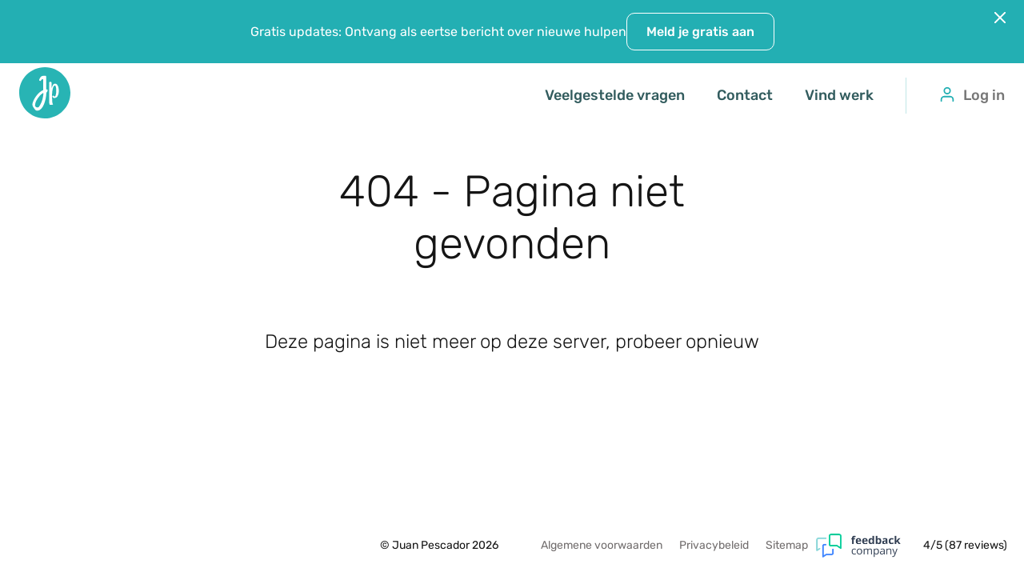

--- FILE ---
content_type: text/html
request_url: https://huishoudelijke-hulp.nl/oppenhuizen
body_size: 60330
content:
<!doctype html>
  <html lang="nl" prefix="og: https://ogp.me/ns#">
    <head>
        <meta charset="utf-8" />
        <meta http-equiv="X-UA-Compatible" content="IE=edge" />
        <meta http-equiv="pragma" content="no-cache" /> 
        <meta http-equiv="expires" content="-1" />
        <meta http-equiv="cache-control" content="no-cache"/>        
        <meta name="viewport" content="width=device-width, initial-scale=1">
        <style>button,input,optgroup,select,textarea{font-family:inherit;font-size:100%;line-height:1.5em;margin:0}button,input{overflow:visible}button,select{text-transform:none;cursor:pointer}[type=button],[type=reset],[type=submit],button{-webkit-appearance:button;border:none;background:transparent;padding:0}@font-face{font-display:swap;font-family:Rubik;font-style:normal;font-weight:300;src:url(/static/media/rubik-v28-latin-300.84eb074a.eot);src:url(/static/media/rubik-v28-latin-300.84eb074a.eot) format("embedded-opentype"),url(/static/media/rubik-v28-latin-300.c26cc4bc.woff2) format("woff2"),url(/static/media/rubik-v28-latin-300.860b9435.woff) format("woff"),url(/static/media/rubik-v28-latin-300.8610ed4e.ttf) format("truetype")}@font-face{font-display:swap;font-family:Rubik;font-style:normal;font-weight:400;src:url(/static/media/rubik-v28-latin-regular.a7845eed.eot);src:url(/static/media/rubik-v28-latin-regular.a7845eed.eot) format("embedded-opentype"),url(/static/media/rubik-v28-latin-regular.9b52bd7b.woff2) format("woff2"),url(/static/media/rubik-v28-latin-regular.f8f37b4d.woff) format("woff"),url(/static/media/rubik-v28-latin-regular.4014cff9.ttf) format("truetype")}@font-face{font-display:swap;font-family:Rubik;font-style:normal;font-weight:500;src:url(/static/media/rubik-v28-latin-500.e0a9d1b2.eot);src:url(/static/media/rubik-v28-latin-500.e0a9d1b2.eot) format("embedded-opentype"),url(/static/media/rubik-v28-latin-500.9d91c6d1.woff2) format("woff2"),url(/static/media/rubik-v28-latin-500.50d85a82.woff) format("woff"),url(/static/media/rubik-v28-latin-500.0f39ac66.ttf) format("truetype")}@font-face{font-display:swap;font-family:Rubik;font-style:normal;font-weight:600;src:url(/static/media/rubik-v28-latin-600.449ca3ae.eot);src:url(/static/media/rubik-v28-latin-600.449ca3ae.eot) format("embedded-opentype"),url(/static/media/rubik-v28-latin-600.1eb705f6.woff2) format("woff2"),url(/static/media/rubik-v28-latin-600.d87512f1.woff) format("woff"),url(/static/media/rubik-v28-latin-600.ee51222b.ttf) format("truetype")}.l-container.c-account__main{max-width:60em;margin:3em auto 2em}@media (max-width:599px){.l-container.c-account__main{margin:1.5em auto 1em}}.c-context-menu{position:absolute;background:#fff;box-shadow:0 0 20px 0 rgba(0,0,0,.1);border-radius:10px;min-width:10em;max-width:25em}.c-context-menu__nav{padding:.5em 1.5em;display:flex;flex-direction:column;align-items:flex-start}.c-context-menu__nav+.c-context-menu__nav{border-top:1px solid #ccc}.c-context-menu .c-vertical-nav__item{color:#002744;margin:.5em 0}.c-context-menu__section{padding:1em 1.5em;color:#1e4461;font-size:.875em}.c-context-menu__section+.c-context-menu__section{border-top:1px solid #ccc}@media (max-width:599px){.c-fieldset{width:100%}}.c-fieldset+.c-fieldset,.c-fieldset+.c-fieldset__group,.c-fieldset__group+.c-fieldset,.c-fieldset__group+.c-fieldset__group{margin-top:2em}.c-fieldset__group .c-fieldset+.c-fieldset{margin-top:0;margin-left:1em}@media (max-width:599px){.c-fieldset__group .c-fieldset+.c-fieldset{margin-left:0;margin-top:1em}}.c-fieldset__label{margin-bottom:.5em;display:flex;align-content:center;font-weight:500}.c-fieldset__values{display:flex;flex-direction:row;align-items:center}.c-fieldset__values .c-fieldset__value+.c-fieldset__value{margin-left:1em}.c-fieldset__group{display:flex}@media (max-width:1024px){.c-fieldset__group{flex-wrap:wrap}}.c-fieldset__group--equal-width .c-fieldset{width:50%}.c-fieldset__footnote{color:#777;font-size:.875em;margin-top:.5em}.c-fieldset--modal{min-height:6em}.c-fieldset__info{color:#777;margin-left:.5em}.c-fieldset__info.c-fieldset__info--right{text-align:right}.c-fieldset--narrow{max-width:8em}@media (max-width:599px){.c-fieldset--narrow{max-width:none}}.c-fieldset--wide{flex:1 1}.c-fieldset__header{display:flex;align-items:flex-start;justify-content:space-between;width:100%}.c-fieldset__or{text-align:center;position:relative;margin:2em 0}.c-fieldset__or:after,.c-fieldset__or:before{content:"";border:1px solid #ccc;position:absolute;width:40%;top:.5em}.c-fieldset__or:before{left:0}.c-fieldset__or:after{right:0}.c-fieldset__nested{margin-left:2em;margin-top:.5em}.c-form__buttons{margin-top:1.5em}.c-markdown h1{font-size:2rem;line-height:1.25em;color:#151515;margin:0}@media (max-width:599px){.c-markdown h1{font-size:1.5rem}}.c-markdown h2{font-size:1.5rem;line-height:1.33em;color:#151515;margin:0}@media (max-width:599px){.c-markdown h2{font-size:1.5rem}}.c-markdown h3{font-size:1rem;line-height:1.25em;color:#151515;margin:0}.c-markdown a{color:#002744}.c-faq{margin:1em 0}.c-faq__section{margin:2em 0}.c-faq__question{font-size:1.5rem;line-height:1.33em;color:#151515;margin-bottom:.5em}.c-cta{margin-bottom:5em;display:flex;flex-direction:column;justify-content:center;width:100%}@media (max-width:599px){.c-cta{margin-bottom:3em}}@media (max-width:599px){.c-cta .c-action__wrapper{margin-top:1em;margin-bottom:0}}.c-cta .c-cta__headline{text-align:center;font-size:1.5em;line-height:1.5em;font-weight:300}@media (max-width:599px){.c-cta .c-cta__headline{margin-bottom:1em}}.c-cta .c-cat-form-section{display:flex;justify-content:center;margin:3rem 0}.c-cta .c-cat-form-section .c-location-search{max-width:26rem;width:100%}.c-cta .c-cat-form-section .c-location-search .c-input{padding:.825em .875em .65em 1.875em;min-height:60px;border-color:#c2ff06!important;font-size:17px}.c-cta .c-cat-form-section .c-location-search .c-input__icon{color:#085143;background:#c2ff06;width:46px;max-height:45px;top:50%;right:8px;-webkit-transform:translateY(-50%);transform:translateY(-50%);border-radius:50%}.c-cta .c-cta__buttons{display:flex;flex-direction:row;justify-content:center}@media (max-width:599px){.c-cta .c-cta__buttons{flex-direction:column;align-items:center}}.c-cta .c-cta__buttons a+a,.c-cta .c-cta__buttons button+button{margin-left:2em}@media (max-width:599px){.c-cta .c-cta__buttons a+a,.c-cta .c-cta__buttons button+button{margin-left:0;margin-top:1em}}.c-subheader{width:100%;margin-top:2em;display:flex;justify-content:center;flex-direction:row}.c-subheader .c-subheader__location-fieldset{flex:1 1;max-width:32.5em}.c-subheader .c-form__input,.c-subheader .c-input{height:100%}.c-subheader .c-input__error{font-size:.8em;line-height:1em}.c-subheader .c-input__error:not(:empty){margin-top:1em}.c-subheader .c-subheader__icon{width:1.2em;height:1.2em;margin-right:0}.c-subheader .c-skeleton-simple--vertical{display:flex;align-items:center}.c-subheader .c-skeleton-simple__input{flex:1 1;height:2.9em;width:100%}.c-subheader .c-skeleton-simple__button{width:4em;height:2.9em;margin-left:1em}.c-add-offer-button{display:none;width:100%;justify-content:center}@media (max-width:1024px){.c-add-offer-button{display:flex}}@media (max-width:1024px){.c-matches__list--map-view .c-add-offer-button{display:none}}.c-group{display:flex;align-items:flex-start}@media (max-width:599px){.c-group{flex-wrap:wrap}}.c-group--centered{align-items:center}.c-group:not(.c-group--small)+.c-group:not(.c-group--small):not(.c-group--large){margin-top:1em}.c-group__label{width:calc(30% - .5em);margin-right:1em;white-space:nowrap;overflow:hidden;text-overflow:ellipsis;display:flex;align-items:center;font-weight:700}@media (max-width:599px){.c-group__label{width:100%;margin-right:0}}.c-group__value{width:calc(60% - .5em);word-wrap:anywhere}@media (max-width:599px){.c-group__value{width:100%}}.c-group--large{padding:1.5em 0;margin:0}.c-group--large+.c-group--large{border-top:1px solid #ddd}.c-group--large:last-child{padding-bottom:0}.c-options{max-width:30em;margin:2em auto 0}.c-options .c-group{width:100%;display:flex;flex-direction:row;justify-content:space-between;border-top:1px solid #ccc;padding:1.5em 0;margin-top:0}.c-options .c-group:last-child{border-bottom:1px solid #ccc}.c-options .c-group__label,.c-options .c-group__value{width:auto}.c-options .c-group:not(.c-group--small)+.c-group:not(.c-group--small):not(.c-group--large){margin-top:0}.c-options+.c-options{margin-top:2em}.c-horizontal-nav{display:flex;-webkit-user-select:none;-moz-user-select:none;-ms-user-select:none;user-select:none}.c-horizontal-nav__item{padding:.5em .75em;cursor:pointer;transition:color 125ms;text-decoration:none;color:#151515;line-height:1em;display:flex;align-items:center}.c-horizontal-nav__item:hover{color:#002744}.c-horizontal-nav__item i+span,.c-horizontal-nav__item span+i{margin-left:.75em}.c-horizontal-nav__item>i{display:block;width:1em}.c-vertical-nav__item{display:block;text-decoration:none;display:flex;align-items:center;-webkit-user-select:none;-moz-user-select:none;-ms-user-select:none;user-select:none}.c-vertical-nav__item:hover{color:#1e4461}.c-vertical-nav__item i+span,.c-vertical-nav__item span+i{margin-left:.75em}.c-vertical-nav__item>i{display:block;width:1em}.c-vertical-nav__item--disabled:hover{color:inherit}.c-vertical-nav__item--active{text-decoration:underline}.c-page{display:flex;align-content:flex-start;flex-wrap:wrap;margin:3em auto 2em;min-height:calc(100vh - 42em);position:relative}@media (max-width:1024px){.c-page{min-height:0}}@media (max-width:599px){.c-page{margin:1.5em auto 1em}}.c-page--with-sidebar{display:flex}@media (max-width:1024px){.c-page--with-sidebar{flex-wrap:wrap}}.c-page__link{cursor:pointer;color:#002744;text-decoration:none}.c-page__sidebar{width:20em;flex-shrink:0}@media (max-width:1024px){.c-page__sidebar{width:100%}}@media (max-width:599px){.c-page__sidebar--mobile-hidden{display:none}}@media (max-width:1024px){.c-page__sidebar--tablet-hidden{display:none}}.c-page__sidebar--medium{width:22em;flex-shrink:0}@media (max-width:1024px){.c-page__sidebar--medium{width:100%}}.c-page__sidebar--small{width:17.5em;flex-shrink:0}@media (max-width:1024px){.c-page__sidebar--small{width:100%}}@media (max-width:1024px){.c-page__sidebar+.c-page__main{margin-top:1em}}.c-page__main{flex-grow:1}@media (max-width:1024px){.c-page__main{width:100%}}.c-page__sidebar+.c-page__main{margin-left:5em}@media (max-width:1024px){.c-page__sidebar+.c-page__main{margin-left:0}}.c-sidebar__title{font-size:20px;margin-bottom:1em}.c-box{border-radius:10px;border:1px solid #ddd;overflow:hidden}.c-box+.c-box{margin-top:1.25em}.c-box__header{display:flex;align-items:center;background:#f0fbfb;padding:1.5em}@media (max-width:1024px){.c-box__header{align-items:flex-start}}.c-box__photo{width:6.875em;height:6.875em;border-width:5px;margin-right:3em;flex-shrink:0;border-radius:50%;overflow:hidden;display:flex;align-items:center;justify-content:center;color:#fff;background:#002744;-webkit-user-select:none;-moz-user-select:none;-ms-user-select:none;user-select:none}@media (max-width:1024px){.c-box__photo{height:3.125em;width:3.125em;margin-right:1.5em;flex-shrink:0;border-width:2px}}.c-box__photo img{width:100%;height:100%;-o-object-fit:cover;object-fit:cover}.c-box__photo .c-photo-upload__firstName{font-size:2em}.c-box__headline{margin-bottom:1em;font-size:1.125em}.c-box__content{padding:2em}.c-box__link{color:#002744;text-decoration:none}.c-photo-upload__content{align-self:end}.c-box__photo-buttons{margin-top:1.5em;display:flex;flex-direction:row;font-size:.875em}@media (max-width:1024px){.c-box__photo-buttons{margin-top:.25em}}@media (max-width:599px){.c-box__photo-buttons{flex-direction:column}}.c-box__photo-buttons .c-photo-upload__button{color:#002744}.c-box__photo-buttons .c-photo-upload__button:hover{color:#1e4461}.c-box__photo-buttons .c-photo-upload__remove{margin-left:1em}@media (max-width:1024px){.c-box__photo-buttons .c-photo-upload__remove{margin-left:0}}.c-editable{display:flex}.c-editable__content{flex-grow:1}.c-editable__button{color:#002744;cursor:pointer;flex-shrink:0}.c-editable__button svg{height:1em}.c-faq-section{width:100%;margin-top:6em;padding:6em 0;position:relative}@media (max-width:599px){.c-faq-section{margin-top:3em;padding:3em 0}}.c-faq-section:before{content:"";background-color:#23afb3;opacity:.05;position:absolute;top:0;bottom:0;width:100vw;z-index:0;left:50%;right:50%;margin-left:-50vw;margin-right:-50vw}.c-faq-section h2{position:relative;text-align:center;z-index:2;font-weight:600;font-size:36px}@media (max-width:599px){.c-faq-section h2{font-size:28px}}.c-faq-section .c-faq-section__wrapper{position:relative;margin-top:4em;z-index:2;display:flex;justify-content:center;flex-direction:column;align-items:center}.c-faq-section .c-faq-section__wrapper .c-faq-section__collapsible{max-width:53em;width:100%;margin:0}.c-faq-section .c-faq-section__wrapper .c-faq-section__collapsible .c-collapsible__header{border-bottom:none;padding-bottom:0;border-top:1px solid #ccc}.c-faq-section .c-faq-section__wrapper .c-faq-section__collapsible .c-collapsible__header .c-collapsible__icon{height:2em}.c-faq-section .c-faq-section__wrapper .c-faq-section__collapsible .c-faq-section-item__headline{font-size:1.25em;font-weight:500;padding:2rem 0;text-align:left}.c-faq-section .c-faq-section__wrapper .c-faq-section__collapsible:last-child{border-bottom:1px solid #ccc}.c-faq-section .c-faq-section__button{text-align:center;margin-top:4em}@media (max-width:599px){.c-faq-section .c-faq-section__button{margin-top:2em}}.c-pin{width:40px;height:40px;border-radius:50% 50% 50% 0;background:#23afb3;position:relative;-webkit-transform:rotate(-45deg);transform:rotate(-45deg);left:50%;top:50%;margin:-20px 0 0 -20px}.c-pin__content{-webkit-transform:rotate(45deg);transform:rotate(45deg);width:34px;height:34px;margin:3px 0 0 3px;background:#23afb3;position:absolute;border-radius:50%;color:#fff;text-align:center;line-height:34px;font-size:1.5em;font-weight:500;overflow:hidden}.c-pin__content img{width:100%;height:100%;-o-object-fit:cover;object-fit:cover}.c-pin--current-user{background-color:#f35454}.c-wc{margin-top:5rem;display:flex;flex-direction:column;align-items:center;width:100%}.c-wc .c-wc__subtitle{font-size:20px;color:#151515;margin-bottom:.75rem}.c-wc .c-wc__title{color:#23afb3;font-size:36px;font-weight:600}.c-wc__button-wrapper{display:flex;justify-content:center;margin-top:1rem;width:100%}.c-skeleton-map-toggle{height:1.5em;width:12em;margin-bottom:.25em}.map-toggle-wrapper{display:flex;align-items:center;justify-content:flex-end}@media (max-width:1024px){.map-toggle-wrapper{width:100%}}@media (max-width:599px){.map-toggle-wrapper{margin-bottom:.75rem}}.map-toggle-wrapper .map-toggle-text{color:rgba(36,50,51,.4);margin-right:1rem}@media (max-width:599px){.map-toggle-wrapper .map-toggle-text{display:none}}.map-toggle-wrapper .map-toggle{display:flex;flex-direction:row;box-shadow:2px 2px 4px rgba(0,0,0,.05)}.map-toggle-wrapper .map-toggle .c-toggle-button{border:1px solid #e7e7e9;opacity:1;color:#161827;width:2.875rem;height:2.875rem;display:flex;justify-content:center;align-items:center}.map-toggle-wrapper .map-toggle .c-toggle-button:hover:not(.c-toggle-button--active){background-color:rgba(40,199,204,.15)}.map-toggle-wrapper .map-toggle .c-toggle-button.c-toggle-button--left{border-radius:4px 0 0 4px;border-right:0}.map-toggle-wrapper .map-toggle .c-toggle-button.c-toggle-button--right{border-radius:0 4px 4px 0}.map-toggle-wrapper .map-toggle .c-toggle-button.c-toggle-button--active{background-color:#f3f3f4}.map-toggle-wrapper .map-toggle .c-toggle-button .c-toggle-button__image{width:1.125rem;height:1.125rem}@media (max-width:599px){.map-toggle-wrapper .map-toggle .c-toggle-button{flex:auto}}@media (max-width:599px){.map-toggle-wrapper .map-toggle{width:100%}}*{box-sizing:border-box}body,input,select,textarea{font-size:16px;font-family:Rubik,sans-serif;font-weight:400}body,html{padding:0;margin:0;min-height:100vh;background:#fff;color:#151515;direction:ltr;-webkit-font-smoothing:antialiased;-moz-osx-font-smoothing:grayscale}body{font-size:16px;line-height:1.5em;flex-direction:column}#root,body{display:flex}#root{flex-direction:column;height:100%;flex:1 0 auto;overflow-x:hidden}button,input,select,textarea{outline:none}input,textarea{-webkit-appearance:none}img:-moz-loading{visibility:hidden}a{text-decoration:none;color:#002744}a:hover{color:#1e4461}.c-content{flex:1 0 auto;position:relative;z-index:0}@media (max-width:599px){.c-content{z-index:1}}.l-noscroll{overflow:hidden}.l-container{max-width:1280px;width:100%;margin-left:auto;margin-right:auto}@media screen and (max-width:1302px){.l-container{width:calc(100% - 3em)}}@media screen and (max-width:468px){.l-container{width:calc(100% - 2em)}}@media screen and (max-width:320px){.l-container{width:calc(100% - 1.5em)}}.l-headline--primary{font-family:Rubik,sans-serif;font-weight:300;font-size:55px;line-height:65px;color:#151515;margin:0}@media screen and (max-width:468px){.l-headline--primary{font-size:2.5rem;line-height:3rem}}.l-headline--secondary{font-family:Rubik,sans-serif;font-weight:300;font-size:2.25rem;line-height:2.5rem;color:#325c5e;margin:0}@media (max-width:599px){.l-headline--secondary{font-size:2rem}}.l-headline--tertiary{font-family:Rubik,sans-serif;font-weight:600;font-size:1rem;line-height:1.25em;color:#151515;margin:0}.l-overflow--hidden,.l-truncate{overflow:hidden}.l-truncate{white-space:nowrap;text-overflow:ellipsis}.l-capitalize{text-transform:capitalize}.l-visibility--hidden{visibility:hidden}.l-bordered{border:1px solid #ccc;border-radius:8px;padding:.625em 1em .5em .825em}.l-center{text-align:center;width:100%}@media (max-width:599px){.l-center--mobile{text-align:center;width:100%}}.l-error{color:#f35454;font-size:.875em;margin-top:.125rem}.l-mt075{margin-top:.75em}.l-mt1{margin-top:1em}.l-mt2{margin-top:2em}.l-mb1{margin-bottom:1em}.l-mb2{margin-bottom:2em}.l-page-content{margin:2em auto 0;max-width:60em}.l-section{padding-top:4.5em}.l-hidden{display:none}@media (min-width:1025px){.l-blur{-webkit-filter:blur(2px);filter:blur(2px)}}.bottom-nav{position:fixed;bottom:0;left:0;right:0;padding:1rem;background:#fff;display:none;justify-content:space-around;align-items:center;z-index:9999;box-shadow:0 0 16px 0 rgba(0,0,0,.2)}.bottom-nav .nav-item{display:none;flex-direction:column;align-items:center;justify-content:center;padding:8px 0;width:64px;height:64px;position:relative;overflow:hidden;border-radius:50%}.bottom-nav .nav-item svg{width:1.2em;height:1.2em}.bottom-nav .nav-item span{font-size:12px;color:#fff}.bottom-nav .nav-item:active{opacity:.7}@media (max-width:599px){.bottom-nav{display:flex}}.click-circle{position:absolute;background:rgba(40,180,180,.7);border-radius:50%;width:100px;height:100px;-webkit-transform:translate(-50%,-50%) scale(0);transform:translate(-50%,-50%) scale(0);-webkit-animation:ripple 1s ease-out;animation:ripple 1s ease-out}@-webkit-keyframes ripple{0%{-webkit-transform:translate(-50%,-50%) scale(0);transform:translate(-50%,-50%) scale(0);opacity:1}to{-webkit-transform:translate(-50%,-50%) scale(2);transform:translate(-50%,-50%) scale(2);opacity:0}}@keyframes ripple{0%{-webkit-transform:translate(-50%,-50%) scale(0);transform:translate(-50%,-50%) scale(0);opacity:1}to{-webkit-transform:translate(-50%,-50%) scale(2);transform:translate(-50%,-50%) scale(2);opacity:0}}.c-filters .c-language-selector .c-checkbox{width:100%}.c-filters .c-language-selector .c-checkbox+.c-checkbox{margin-left:0}.c-filters .c-availability .c-checkbox{width:100%}.c-filters .c-availability .c-checkbox+.c-checkbox{margin-left:0}.c-action__wrapper{margin-top:4em;margin-bottom:2em;display:flex;flex-direction:column;justify-content:center;width:100%;gap:2rem;text-align:center;background:#e9f7f7;border-radius:1rem;border:1px solid #f8f8f8;padding:4rem}@media (max-width:599px){.c-action__wrapper{padding:3rem 1rem;margin-top:2em}}.c-action__wrapper .c-form-section{display:flex;justify-content:center}.c-action__wrapper .c-location-search{max-width:26rem;width:100%}.c-action__wrapper .c-location-search .c-input{padding:.825em .875em .65em 1.875em;min-height:60px;border-color:#c2ff06!important;font-size:17px}@media (max-width:599px){.c-action__wrapper .c-location-search .c-input{padding:.825em .875em .65em}}.c-action__wrapper .c-location-search .c-input__icon{color:#085143;background:#c2ff06;width:46px;max-height:45px;top:50%;right:8px;-webkit-transform:translateY(-50%);transform:translateY(-50%);border-radius:50%}.teal-slider-wrapper{max-width:600px;margin-bottom:1.5rem}@media (max-width:599px){.teal-slider-wrapper{padding:0 .5rem}}.teal-slider-wrapper h4{font-size:1rem;font-weight:500;margin-bottom:.5rem;margin-top:1.625rem}.teal-slider-wrapper .c-title{font-size:14px;color:#151515;margin-bottom:1.5rem}.teal-slider-wrapper .histogram{display:flex;align-items:flex-end;justify-content:center;height:60px;margin:0 0 -5px}.teal-slider-wrapper .histogram .bar{width:13px;margin:0 1px;border-radius:2px 2px 0 0;background-color:#eee;transition:background .3s ease}.teal-slider-wrapper .histogram .bar.before{background-color:#ccc}.teal-slider-wrapper .histogram .bar.in-range{background-color:#23afb3}.teal-slider-wrapper .histogram .bar.after{background-color:#eee}.teal-slider-wrapper .c-price-labels{display:flex;justify-content:space-between;margin-top:12px}.teal-slider-wrapper .c-price-labels .c-label-wrap .c-pric-label{color:#a1a1a1;font-size:12px;text-align:center}.teal-slider-wrapper .c-price-labels .c-label-wrap .c-label{font-size:14px;background:#fff;border-radius:999px;padding:5px 10px;width:75px;display:flex;align-items:center;justify-content:center;height:40px;color:#151515;border:1px solid #ccc;font-weight:500}.teal-slider-wrapper .rc-slider-handle:first-child{pointer-events:none;opacity:.4;cursor:default}.teal-slider-wrapper .rc-slider-handle-1{display:none}.rc-slider{position:relative;width:100%;height:14px;padding:5px 0;border-radius:6px;touch-action:none}.rc-slider,.rc-slider *{box-sizing:border-box;-webkit-tap-highlight-color:rgba(0,0,0,0)}.rc-slider-rail{position:absolute;width:100%;height:4px;background-color:#e9e9e9;border-radius:6px}.rc-slider-track,.rc-slider-tracks{position:absolute;height:4px;background-color:#abe2fb;border-radius:6px}.rc-slider-track-draggable{z-index:1;box-sizing:content-box;background-clip:content-box;border-top:5px solid transparent;border-bottom:5px solid transparent;-webkit-transform:translateY(-5px);transform:translateY(-5px)}.rc-slider-handle{position:absolute;z-index:1;width:14px;height:14px;margin-top:-5px;background-color:#fff;border:2px solid #96dbfa;border-radius:50%;cursor:grab;opacity:.8;-webkit-user-select:none;-moz-user-select:none;-ms-user-select:none;user-select:none;touch-action:pan-x}.rc-slider-handle:focus{outline:none;box-shadow:none}.rc-slider-handle:focus-visible{border-color:#2db7f5;box-shadow:0 0 0 3px #96dbfa}.rc-slider-handle-click-focused:focus{border-color:#96dbfa;box-shadow:unset}.rc-slider-handle:hover{border-color:#57c5f7}.rc-slider-handle:active{border-color:#57c5f7;box-shadow:0 0 5px #57c5f7;cursor:grabbing}.rc-slider-handle-dragging{border-color:#57c5f7;box-shadow:0 0 0 5px #96dbfa}.rc-slider-handle-dragging.rc-slider-handle-dragging-delete{opacity:0}.rc-slider-mark{position:absolute;top:18px;left:0;width:100%;font-size:12px}.rc-slider-mark-text{position:absolute;display:inline-block;color:#999;text-align:center;vertical-align:middle;cursor:pointer}.rc-slider-mark-text-active{color:#666}.rc-slider-step{position:absolute;width:100%;height:4px;background:transparent}.rc-slider-dot{position:absolute;bottom:-2px;width:8px;height:8px;background-color:#fff;border:2px solid #e9e9e9;border-radius:50%;cursor:pointer}.rc-slider-dot-active{border-color:#96dbfa}.rc-slider-dot-reverse{margin-right:-4px}.rc-slider-disabled{background-color:#e9e9e9}.rc-slider-disabled .rc-slider-track{background-color:#ccc}.rc-slider-disabled .rc-slider-dot,.rc-slider-disabled .rc-slider-handle{background-color:#fff;border-color:#ccc;box-shadow:none;cursor:not-allowed}.rc-slider-disabled .rc-slider-dot,.rc-slider-disabled .rc-slider-mark-text{cursor:not-allowed!important}.rc-slider-vertical{width:14px;height:100%;padding:0 5px}.rc-slider-vertical .rc-slider-rail{width:4px;height:100%}.rc-slider-vertical .rc-slider-track{bottom:0;left:5px;width:4px}.rc-slider-vertical .rc-slider-track-draggable{border:5px solid transparent;border-top:none;border-bottom:none;-webkit-transform:translateX(-5px);transform:translateX(-5px)}.rc-slider-vertical .rc-slider-handle{margin:0 0 0 -5px;touch-action:pan-y}.rc-slider-vertical .rc-slider-mark{top:0;left:18px;height:100%}.rc-slider-vertical .rc-slider-step{width:4px;height:100%}.rc-slider-vertical .rc-slider-dot{margin-left:-2px}.rc-slider-tooltip{position:absolute;top:-9999px;left:-9999px;visibility:visible}.rc-slider-tooltip,.rc-slider-tooltip *{box-sizing:border-box;-webkit-tap-highlight-color:rgba(0,0,0,0)}.rc-slider-tooltip-hidden{display:none}.rc-slider-tooltip-placement-top{padding:4px 0 8px}.rc-slider-tooltip-placement-top .rc-slider-tooltip-arrow{bottom:4px;left:50%;margin-left:-4px;border-width:4px 4px 0;border-top-color:#6c6c6c}.rc-slider-tooltip-inner{min-width:24px;height:24px;padding:6px 2px;color:#fff;font-size:12px;text-align:center;background-color:#6c6c6c;border-radius:6px;box-shadow:0 0 4px #d9d9d9}.rc-slider-tooltip-arrow{position:absolute;width:0;height:0;border-color:transparent;border-style:solid}.rc-slider-tooltip-zoom-down-appear,.rc-slider-tooltip-zoom-down-enter{display:block!important;-webkit-animation-duration:.3s;animation-duration:.3s;-webkit-animation-fill-mode:both;animation-fill-mode:both;-webkit-animation-play-state:paused;animation-play-state:paused;-webkit-transform:scale(0);transform:scale(0);-webkit-animation-timing-function:cubic-bezier(.23,1,.32,1);animation-timing-function:cubic-bezier(.23,1,.32,1)}.rc-slider-tooltip-zoom-down-leave{display:block!important;-webkit-animation-duration:.3s;animation-duration:.3s;-webkit-animation-fill-mode:both;animation-fill-mode:both;-webkit-animation-play-state:paused;animation-play-state:paused;-webkit-animation-timing-function:cubic-bezier(.755,.05,.855,.06);animation-timing-function:cubic-bezier(.755,.05,.855,.06)}.rc-slider-tooltip-zoom-down-appear-active,.rc-slider-tooltip-zoom-down-enter-active{-webkit-animation-name:rcSliderTooltipZoomDownIn;animation-name:rcSliderTooltipZoomDownIn;-webkit-animation-play-state:running;animation-play-state:running}.rc-slider-tooltip-zoom-down-leave-active{-webkit-animation-name:rcSliderTooltipZoomDownOut;animation-name:rcSliderTooltipZoomDownOut;-webkit-animation-play-state:running;animation-play-state:running}@-webkit-keyframes rcSliderTooltipZoomDownIn{0%{-webkit-transform:scale(0);transform:scale(0);-webkit-transform-origin:50% 100%;transform-origin:50% 100%;opacity:0}to{-webkit-transform:scale(1);transform:scale(1);-webkit-transform-origin:50% 100%;transform-origin:50% 100%}}@keyframes rcSliderTooltipZoomDownIn{0%{-webkit-transform:scale(0);transform:scale(0);-webkit-transform-origin:50% 100%;transform-origin:50% 100%;opacity:0}to{-webkit-transform:scale(1);transform:scale(1);-webkit-transform-origin:50% 100%;transform-origin:50% 100%}}@-webkit-keyframes rcSliderTooltipZoomDownOut{0%{-webkit-transform:scale(1);transform:scale(1);-webkit-transform-origin:50% 100%;transform-origin:50% 100%}to{-webkit-transform:scale(0);transform:scale(0);-webkit-transform-origin:50% 100%;transform-origin:50% 100%;opacity:0}}@keyframes rcSliderTooltipZoomDownOut{0%{-webkit-transform:scale(1);transform:scale(1);-webkit-transform-origin:50% 100%;transform-origin:50% 100%}to{-webkit-transform:scale(0);transform:scale(0);-webkit-transform-origin:50% 100%;transform-origin:50% 100%;opacity:0}}.rtl{direction:rtl}.rtl .c-header .c-horizontal-nav{margin-right:auto;margin-left:0}.rtl .c-header__account-picture,.rtl .c-header__context-menu .c-context-menu__option__icon{margin-left:.5em;margin-right:0}.rtl .c-page__sidebar+.c-page__main{margin-right:5em;margin-left:auto}@media screen and (max-width:1024px){.rtl .c-page__sidebar+.c-page__main{margin-right:0;margin-left:0}}.rtl .c-location__powered_by{right:auto;left:.75em}.rtl .c-autocomplete__field .c-input{padding-right:.75em;padding-left:2.25em}.rtl .c-copyright__text,.rtl .c-sticky-note__picture{margin-left:2em;margin-right:0}.rtl .c-profile__headblock+.c-profile__headblock{margin-left:0;margin-right:2em}@media screen and (max-width:1024px){.rtl .c-profile__details{margin-right:2em;margin-left:0}}.rtl .c-breadcrumb__item{padding-left:.85em;padding-right:.5em}.rtl .c-breadcrumb__item:after{right:auto;left:0}.rtl .c-breadcrumb__item:first-child{padding-left:.85em;padding-right:0}.rtl .c-advantage__icon{margin-right:0;margin-left:1em}.rtl .c-checkbox__label:not(:empty){margin-left:0;margin-right:.75em}.rtl .c-radio__label:before{margin-right:0;margin-left:.5em}.rtl .c-settings-photo__preview{margin-left:1em;margin-right:0}.rtl .c-settings__extra-button+.c-settings__extra-button{margin-left:0;margin-right:1.5em}.rtl .c-pagination__page svg{-webkit-transform:rotate(180deg);transform:rotate(180deg)}.rtl input{direction:RTL}.rtl .c-input--with-icon:placeholder-shown{padding-left:3em;padding-right:.75em}.rtl .c-input__icon{right:auto;left:1em}.rtl .c-header__languages a{direction:ltr}.c-vertical-nav__item.rtl svg{position:absolute;left:0;margin-left:.5em}.c-notification__container{position:fixed;top:2em;right:2em;z-index:19}.c-notification{background:#ffd602;display:flex;align-items:center;width:25em;box-shadow:0 0 20px 0 rgba(0,0,0,.1);-webkit-user-select:none;-moz-user-select:none;-ms-user-select:none;user-select:none}@media (max-width:599px){.c-notification{max-width:calc(100vw - 4em)}}.c-notification+.c-notification{margin-top:1em}.c-notification__icon{display:flex;align-items:center;padding:1em}.c-notification__content{margin-right:auto;padding:1em 0}.c-notification__close{padding:1em;flex-shrink:0;cursor:pointer}.c-notification__close:hover{color:#1e4461}.c-modal__container{position:fixed;z-index:4;top:0;bottom:0;left:0;right:0;display:flex;background:rgba(0,0,0,.2)}.c-modal{position:relative;margin:auto;max-width:65em;box-shadow:0 4px 10px 0 rgba(21,21,21,.15);background:#fff;border-radius:10px;display:flex;flex-direction:column;padding:2.25em 0 2em;min-width:30em;max-height:100%}@media screen and (max-width:1024px){.c-modal{min-width:0!important;max-width:100%;width:100%;height:100%;border-radius:0;margin:0}}.c-modal__header{display:flex;align-items:center;padding:1em 4em 1em 2em}.c-modal__header .l-headline--secondary,.c-modal__header .l-headline--tertiary{line-height:1em}.c-modal__header>svg{height:1em;margin-right:.5em}.c-modal__headline{margin-bottom:1.5em}.c-modal__content{padding:1em 2em;max-height:32em;overflow-y:auto;flex-grow:1}@media screen and (max-width:1024px){.c-modal__content{max-height:none}}.c-modal__content p:first-child{margin-top:0}.c-modal__footer{display:flex;align-items:center;padding:.75em 2em 0}.c-modal__main{flex-grow:1;display:flex;flex-direction:column}@media screen and (max-width:468px){.c-modal__main{order:2}}.c-modal__close{position:absolute;top:0;right:0;padding:1.375em 1.75em 1.375em 1em;cursor:pointer;display:flex;align-content:center;z-index:5}.c-modal__close>svg{height:1.25em;width:1.25em}.c-modal__form{max-width:40em;margin:0}@media screen and (max-width:1024px){.c-modal__form{max-width:100%}}.c-modal__footnotes{border-top:1px solid #777;margin-top:2em;padding-top:2em}.c-modal--narrow{min-width:0;max-width:38em;min-width:30em}@media screen and (max-width:1024px){.c-modal--narrow{max-width:100%;max-height:100%;overflow-y:auto}}.c-modal--narrow .c-modal__content,.c-modal--plain.c-modal--narrow .c-modal__content{padding:0 3em}.c-modal__content--narrow{padding:3em}.c-modal--hidden{display:none}.c-modal--prompt{max-width:45em}.c-modal--prompt .c-modal__header{border-bottom:none}.c-modal--prompt .c-modal__footer{border-top:none}.c-modal--prompt .c-modal__buttons{justify-content:flex-start}.c-modal--prompt .c-modal__button+.c-modal__button{margin-left:1.5em}.c-modal--plain .c-modal__header{padding:.5em 3em}.c-modal--plain .c-modal__content{padding:0 6.5em;max-height:45em}@media screen and (max-width:1024px){.c-modal--plain .c-modal__content{padding:0 2em;max-height:none}}.c-modal--edgeless{width:100vw;height:100vh;padding:0;margin:0;max-width:none;background-color:#fff}.c-modal--edgeless .c-modal__header{position:fixed;top:0;width:100%;z-index:4;background-color:#fff;border-bottom:1px solid #777;padding:1.25em 4em 1.25em 1.5em}@media screen and (max-width:468px){.c-modal--edgeless .c-modal__header{padding:1.25em 4em 1.25em 1em}}.c-modal--edgeless .c-modal__footer{position:fixed;bottom:0;left:0;right:0;z-index:4;background-color:#fff;border-top:1px solid #777;padding:1.25em 1.5em}@media screen and (max-width:468px){.c-modal--edgeless .c-modal__footer{padding:1.25em 1em}}.c-modal--edgeless .c-modal__content{margin:4em 0;padding:0 1.5em;background-color:#fff;max-height:none}@media screen and (max-width:468px){.c-modal--edgeless .c-modal__content{margin:4em 0;padding:0 1em}}@media screen and (max-width:468px){.c-modal__save{width:100%}}.c-modal__buttons{display:flex;width:100%;align-items:center;justify-content:space-between}.c-modal__buttons--flex-end{width:100%;display:flex;align-items:center;justify-content:flex-end}.c-modal__button+.c-modal__button{margin-left:1em}@media screen and (max-width:468px){.c-modal--wrap-buttons .c-modal__buttons{flex-wrap:wrap}.c-modal--wrap-buttons .c-modal__button{width:100%}.c-modal--wrap-buttons .c-modal__button+.c-modal__button{margin-left:0;margin-top:.5em}}.c-modal__overflow{position:fixed;top:0;left:0;bottom:0;right:0;z-index:0}.c-modal.c-modal--login-redirect-prompt{max-width:44em}.c-modal.c-modal--login-redirect-prompt .c-modal__footer .c-modal__buttons--flex-end,.c-modal.c-modal--login-redirect-prompt .c-modal__header{justify-content:center}.c-modal.c-modal--login-redirect-prompt .c-modal__footer .c-modal__buttons--flex-end .c-btn--text{border:1px solid #23afb3;border-radius:10px;padding:.65615em 1.5em;transition:all .25s;margin-left:1em;order:1}.c-modal.c-modal--login-redirect-prompt .c-modal__footer .c-modal__buttons--flex-end .c-btn--text:hover{background:#28c7cc;border-color:#28c7cc;color:#fff}@media (max-width:599px){.c-modal.c-modal--login-redirect-prompt .c-modal__footer .c-modal__buttons--flex-end .c-btn--text{margin-left:0}}.c-modal.c-modal--login-redirect-prompt .c-modal__footer .c-modal__buttons--flex-end .c-btn{margin-left:0}@media (max-width:599px){.c-modal.c-modal--login-redirect-prompt .c-modal__footer .c-modal__buttons--flex-end .c-modal__button{width:100%}}@media (max-width:599px){.c-modal.c-modal--login-redirect-prompt .c-modal__footer .c-modal__buttons--flex-end{flex-direction:column;gap:10px;align-self:flex-start}}@media (max-width:599px){.c-modal.c-modal--login-redirect-prompt .c-modal__footer{flex:auto}}.c-loader__wrapper{line-height:0;cursor:progress}.c-loader--absolute{position:absolute;top:50%;left:50%;-webkit-transform:translate(-50%,-50%);transform:translate(-50%,-50%)}.c-loader__icon{-webkit-animation:spin 2s linear infinite;animation:spin 2s linear infinite;cursor:progress}@-webkit-keyframes spin{to{-webkit-transform:rotate(1turn);transform:rotate(1turn)}}@keyframes spin{to{-webkit-transform:rotate(1turn);transform:rotate(1turn)}}.c-loader--btn{height:.935em}.c-full-loader,.c-loader--btn{display:flex;justify-content:center;align-items:center}.c-full-loader{position:absolute;width:100%;height:100%}.c-full-loader.c-full-loader--relative{position:relative;min-height:50vh}.c-full-loader__lds-default{display:inline-block;position:relative;width:80px;height:80px}.c-full-loader__lds-default div{position:absolute;width:6px;height:6px;background:#002744;border-radius:50%;-webkit-animation:lds-default 1.2s linear infinite;animation:lds-default 1.2s linear infinite}.c-full-loader__lds-default div:first-child{-webkit-animation-delay:0s;animation-delay:0s;top:37px;left:66px}.c-full-loader__lds-default div:nth-child(2){-webkit-animation-delay:-.1s;animation-delay:-.1s;top:22px;left:62px}.c-full-loader__lds-default div:nth-child(3){-webkit-animation-delay:-.2s;animation-delay:-.2s;top:11px;left:52px}.c-full-loader__lds-default div:nth-child(4){-webkit-animation-delay:-.3s;animation-delay:-.3s;top:7px;left:37px}.c-full-loader__lds-default div:nth-child(5){-webkit-animation-delay:-.4s;animation-delay:-.4s;top:11px;left:22px}.c-full-loader__lds-default div:nth-child(6){-webkit-animation-delay:-.5s;animation-delay:-.5s;top:22px;left:11px}.c-full-loader__lds-default div:nth-child(7){-webkit-animation-delay:-.6s;animation-delay:-.6s;top:37px;left:7px}.c-full-loader__lds-default div:nth-child(8){-webkit-animation-delay:-.7s;animation-delay:-.7s;top:52px;left:11px}.c-full-loader__lds-default div:nth-child(9){-webkit-animation-delay:-.8s;animation-delay:-.8s;top:62px;left:22px}.c-full-loader__lds-default div:nth-child(10){-webkit-animation-delay:-.9s;animation-delay:-.9s;top:66px;left:37px}.c-full-loader__lds-default div:nth-child(11){-webkit-animation-delay:-1s;animation-delay:-1s;top:62px;left:52px}.c-full-loader__lds-default div:nth-child(12){-webkit-animation-delay:-1.1s;animation-delay:-1.1s;top:52px;left:62px}@-webkit-keyframes lds-default{0%,20%,80%,to{-webkit-transform:scale(1);transform:scale(1)}50%{-webkit-transform:scale(1.5);transform:scale(1.5)}}@keyframes lds-default{0%,20%,80%,to{-webkit-transform:scale(1);transform:scale(1)}50%{-webkit-transform:scale(1.5);transform:scale(1.5)}}.c-btn{display:inline-flex;font-weight:500;background:#c2ff06;color:#085143;border-radius:10px;padding:.65625em 1.5em;text-decoration:none;cursor:pointer;transition:background .25s;flex-shrink:0;text-align:center;white-space:nowrap;outline:none;border:none;justify-content:center;align-items:flex-end;font-size:1em;position:relative;line-height:1.5em}.c-btn:hover{background:#28c7cc;color:#fff}.c-btn>span svg,.c-btn>svg{margin-right:.5em}.c-btn:disabled{cursor:default}.c-btn--disabled,.c-btn:disabled{background:#ccc;color:#726e6e}.c-more-result{text-align:center}.c-more-result .c-more__button{width:20rem}@media (max-width:599px){.c-more-desctiption{padding:1rem}}.c-more-desctiption .test{margin-top:7rem}@media (max-width:599px){.c-more-desctiption .test{margin-top:4rem}}.c-more-desctiption .test p{color:#0d0220;font-size:18px;margin-bottom:25px}.c-more-desctiption .test h2{color:#325c5e;font-size:28px}.c-more-desctiption .test h2,.c-more-desctiption .test h3{height:36px;font-weight:700;font-style:bold;margin-bottom:25px}.c-more-desctiption .test h3{font-size:22px}.c-notify_bar{padding:1rem;background-color:#23afb3;position:relative}@media (max-width:1024px){.c-notify_bar{display:none}}@media (max-width:599px){.c-notify_bar{display:none}}.c-notify_bar .c-notify__inner{display:flex;align-items:center;justify-content:center;gap:1.5rem}.c-notify_bar .c-notify__inner .info{font-size:16px;color:#fff}.c-notify_bar .c-notify__inner .c-btn-info{background-color:#23afb3;color:#fff;border:1px solid #fff}@media (max-width:599px){.c-notify_bar .c-notify__inner .c-btn-info{width:100%}}@media (max-width:599px){.c-notify_bar .c-notify__inner{flex-wrap:wrap;text-align:center}}.c-notify_bar .c-noti-close{position:absolute;z-index:1;color:#fff;width:40px;height:40px;top:5px;right:10px;align-items:center;justify-content:center}@media (max-width:599px){.c-mob-d-none{display:none}}.c-btn--secondary{display:inline-flex;font-weight:500;background:transparent;color:#085143;border:1px solid #085143;border-radius:10px;padding:.65625em 1.5em;text-decoration:none;cursor:pointer;transition:all .25s;flex-shrink:0;text-align:center;white-space:nowrap;outline:none;justify-content:center;align-items:flex-end;font-size:1em;position:relative;line-height:1.5em;height:45px}.c-btn--secondary:hover{background:#c2ff06;border-color:#c2ff06;color:#085143}.c-btn--secondary span{display:flex;flex-direction:row;align-items:center}.c-btn--secondary svg{margin-right:.5em}.c-btn--secondary:disabled{color:#ccc;border-color:#ccc;cursor:default}.c-btn--wide{width:100%}@media (max-width:599px){.c-btn--mobile-wide{width:100%}}.c-btn.c-btn--is-loading{cursor:auto}.c-btn--disabled{color:#ccc;border-color:#ccc;cursor:default}.c-btn-social{display:inline-flex;font-weight:400;text-decoration:none;cursor:pointer;transition:background .25s;-webkit-user-select:none;-moz-user-select:none;-ms-user-select:none;user-select:none;position:relative;display:flex;border-radius:8px}.c-btn-social,.c-btn-social__icon{flex-shrink:0;color:#fff;justify-content:center}.c-btn-social__icon{width:2.5em;height:2.5em;display:flex;align-items:center}.c-btn-social__text{text-align:left;white-space:nowrap;outline:none;display:flex;align-items:center}.c-btn-social--facebook{background:#0271b3}.c-btn-social--facebook:hover{background:rgba(2,113,179,.9)}.c-btn-social--google{background:#df3325}.c-btn-social--google:hover{background:rgba(223,51,37,.9)}.c-btn--text{display:inline-flex;justify-content:center;color:#23afb3;text-decoration:none;font-weight:500;cursor:pointer;transition:color .25s;white-space:nowrap;flex-shrink:0;position:relative;z-index:0;outline:none;align-items:center;-webkit-appearance:unset}.c-btn--text svg:not(.c-loader__icon){height:1em;-webkit-transform:translateY(-1px);transform:translateY(-1px)}.c-btn--text:hover{color:#28c7cc}.c-btn--text:disabled{color:#777;cursor:auto}.c-btn--text span{display:inline-flex;align-items:center}.c-btn--text.large{height:45px;text-decoration:underline}.c-btn--text.c-btn--is-loading{cursor:auto}.c-btn--text--red{color:#f35454}.c-btn--show-text-with-loader .c-loader--absolute{right:-32px;-webkit-transform:translateY(-50%);transform:translateY(-50%);left:auto}.c-btn--show-text-with-loader .l-visibility--hidden{visibility:visible}.c-dropdown--invisible .l-visibility--hidden{visibility:hidden}.c-dropdown{cursor:pointer;position:relative;z-index:7}.c-dropdown--invisible{visibility:hidden;position:fixed}.c-dropdown__options{z-index:8}@media screen and (max-width:468px){.c-dropdown__options{max-width:100%}}.c-dropdown__overlay{background:transparent;z-index:6;position:fixed;top:0;bottom:0;left:0;right:0}.c-form__input{display:block;position:relative;width:100%}.c-form__input--narrow input{max-width:8em}.c-form__input--wide{min-width:20em}@media screen and (max-width:468px){.c-form__input--wide{width:100%;min-width:0}}.c-input{background:#fff;border:1px solid #ccc;color:#151515;outline:none;padding:.625em .875em .45em;width:100%;margin:0;border-radius:10px}.c-input:disabled,.c-input:disabled:hover{color:#777;background:#f8f8f8;cursor:default}::-webkit-input-placeholder{color:#777}::-moz-placeholder{color:#777}::-ms-input-placeholder{color:#777}::placeholder{color:#777}.c-input__error:not(:empty){position:absolute;color:#f35454;font-size:.875em;margin-top:.125rem}.c-fieldset--modal .c-input__error,.c-input__error:not(:empty).c-input__error--relative{position:relative}.c-form__input--invalid .c-input{border:1px solid #f35454}.c-input__icon{position:absolute;top:0;right:1em;height:100%;display:flex;justify-content:center;align-items:center;color:#777;max-height:3em}.c-input__icon svg{height:1em}.c-input:focus+.c-input__icon,.c-input:not(:placeholder-shown)+.c-input__icon{display:flex}.c-form__placeholder{height:0;width:0;overflow:hidden}.c-input--with-icon:placeholder-shown{padding-right:3em}.c-input[readonly]{cursor:pointer}.c-input__validation-loader{position:absolute;top:50%;-webkit-transform:translateY(-50%);transform:translateY(-50%);right:0;color:#777}.c-input__validation-loader svg{width:1em;height:1em}.c-autocomplete{min-width:10em}.c-autocomplete.c-autocomplete--opened.c-autocomplete--placement-top-start{border-bottom-right-radius:10px;border-bottom-left-radius:10px;border-top-right-radius:0;border-top-left-radius:0}.c-autocomplete.c-autocomplete--opened input{border-bottom-right-radius:0;border-bottom-left-radius:0}.c-autocomplete.c-autocomplete--opened.c-autocomplete--placement-top-start input{border-bottom-right-radius:10px;border-bottom-left-radius:10px;border-top-right-radius:0;border-top-left-radius:0}.c-autocomplete__options{display:flex;flex-direction:column;width:100%;max-height:13.125em;overflow:auto;z-index:8;background:#fff;border:1px solid #ccc;border-top:none;border-bottom-right-radius:10px;border-bottom-left-radius:10px}.c-autocomplete__options .c-combobox__options__wrapper{display:none}.c-autocomplete__options .c-combobox__options__wrapper.visible{display:block}.c-autocomplete__options .c-autocomplete__options--visible{border:1px solid #ccc;border-top:none;border-bottom-right-radius:10px;border-bottom-left-radius:10px}.c-autocomplete__options[data-popper-placement=top-start]{border-bottom-right-radius:0;border-bottom-left-radius:0;border-top-right-radius:10px;border-top-left-radius:10px;border-top:1px solid #ccc;border-bottom:none}.c-autocomplete__option{align-items:center;color:#151515;cursor:pointer;display:flex;padding:.5em 1em;background:#fff;min-height:2.625em}.c-autocomplete__option:hover{background-color:#28c7cc}.c-autocomplete__message{padding:.75em}.c-autocomplete__loader{position:absolute;right:.5em;color:#777;height:24px;width:24px;top:50%;-webkit-transform:translateY(-50%);transform:translateY(-50%);display:flex;justify-content:center;align-items:center}.c-autocomplete__field .c-input{padding-right:2.25em}.c-autocomplete__field input::-webkit-input-placeholder{opacity:1;transition:opacity .5s}.c-autocomplete__field input:-moz-placeholder,.c-autocomplete__field input::-moz-placeholder{opacity:1;transition:opacity .5s}.c-autocomplete__field input:-ms-input-placeholder{opacity:1;transition:opacity .5s}.c-autocomplete__field input::-ms-input-placeholder{opacity:1;transition:opacity .5s}.c-autocomplete__field input::placeholder{opacity:1;transition:opacity .5s}.c-autocomplete__field input:focus::-webkit-input-placeholder{opacity:0}.c-autocomplete__field input:focus:-moz-placeholder,.c-autocomplete__field input:focus::-moz-placeholder{opacity:0}.c-autocomplete__field input:focus:-ms-input-placeholder{opacity:0}.c-autocomplete__field input:focus::-ms-input-placeholder{opacity:0}.c-autocomplete__field input:focus::placeholder{opacity:0}.c-autocomplete--focus-disabled .c-input:active,.c-autocomplete--focus-disabled .c-input:focus{border:1px solid #ccc}.c-autocomplete--focus-disabled .c-form__input--invalid .c-input:active,.c-autocomplete--focus-disabled .c-form__input--invalid .c-input:focus{border:1px solid #f35454}.c-location-search{margin-top:.75rem}.c-location-search .c-input,.c-location-search .c-input:active,.c-location-search .c-input:focus{border:1px solid #23afb3}.c-location-search .c-input__icon{color:#002744}.c-location__powered_by{display:block;position:absolute;top:0;right:.75em;background:url([data-uri]) 100% no-repeat;background-size:auto;background-origin:padding-box;background-origin:content-box;background-size:100%;width:5.5em;height:100%;cursor:default;max-height:2.9em}.c-location__powered_by--active{display:block}.c-location__options{max-width:none}.c-payment-request{padding:3em 1em;max-width:45em;min-width:45em;display:flex;flex-direction:column;justify-content:center}@media (max-width:1024px){.c-payment-request{max-width:100%;min-width:0}}@media (max-width:599px){.c-payment-request{padding:1em}}.c-payment-request .c-modal__header{padding:1em 2em;margin-bottom:1em}.c-payment-request .c-modal__header img{width:4em}.c-payment-request .c-modal__header h2,.c-payment-request .c-modal__header h3{margin-top:2rem}.c-payment-request .c-modal__content{display:flex;justify-content:center;align-items:center;flex-grow:0}.c-payment-request .c-payment-request_address-label{text-align:center;font-weight:500}.c-payment-request .c-payment-request_address-desc{font-size:.75em;line-height:1.5em;margin-top:1.5em;text-align:center}.c-payment-request .c-payment-request__total{border:1px solid #777;border-radius:10px;display:flex;flex-direction:column;justify-content:center;align-items:center;padding:.5em;min-width:13em}.c-payment-request .c-payment-request__total .c-total__value{font-size:2em;font-weight:500;line-height:1.5em}.c-payment-request .c-payment-request__footer{display:flex;flex-direction:column;justify-content:center;align-items:center;margin-top:1em}.c-payment-request .c-payment-request__button svg{-webkit-transform:translateY(2px);transform:translateY(2px)}.c-payment-request .c-payment-request__features{margin-top:1em;font-size:.875em}.c-payment-request .c-payment-request__feature{display:flex;align-items:center;justify-content:center}.c-payment-request .c-payment-request__feature svg{margin-right:.25em}.c-payment-address__wrapper{width:100%;max-width:30em}@media only screen and (max-width:600px){.c-stripe__modal-content{padding:0 1em}}.c-stripe{width:30vw;min-width:500px;align-self:center}@media only screen and (max-width:600px){.c-stripe{width:100%;min-width:0}}.c-stripe #payment-message{color:#697386;font-size:16px;line-height:20px;padding-top:12px;text-align:center}.c-stripe #payment-element{margin-bottom:24px}.c-stripe .spinner,.c-stripe .spinner:after,.c-stripe .spinner:before{border-radius:50%}.c-stripe .spinner{color:#fff;font-size:22px;text-indent:-99999px;margin:0 auto;position:relative;width:20px;height:20px;box-shadow:inset 0 0 0 2px;-webkit-transform:translateZ(0);transform:translateZ(0)}.c-stripe .spinner:after,.c-stripe .spinner:before{position:absolute;content:""}.c-stripe .spinner:before{width:10.4px;height:20.4px;background:#5469d4;border-radius:20.4px 0 0 20.4px;top:-.2px;left:-.2px;-webkit-transform-origin:10.4px 10.2px;transform-origin:10.4px 10.2px;-webkit-animation:loading 2s ease 1.5s infinite;animation:loading 2s ease 1.5s infinite}.c-stripe .spinner:after{width:10.4px;height:10.2px;background:#5469d4;border-radius:0 10.2px 10.2px 0;top:-.1px;left:10.2px;-webkit-transform-origin:0 10.2px;transform-origin:0 10.2px;-webkit-animation:loading 2s ease infinite;animation:loading 2s ease infinite}@-webkit-keyframes loading{0%{-webkit-transform:rotate(0deg);transform:rotate(0deg)}to{-webkit-transform:rotate(1turn);transform:rotate(1turn)}}@keyframes loading{0%{-webkit-transform:rotate(0deg);transform:rotate(0deg)}to{-webkit-transform:rotate(1turn);transform:rotate(1turn)}}.c-avatar{font-weight:500;height:2.5em;width:2.5em;border-radius:50%;overflow:hidden;display:flex;align-items:center;justify-content:center;color:#151515;-webkit-user-select:none;-moz-user-select:none;-ms-user-select:none;user-select:none;flex-shrink:0;background-color:#f6fcfc;border:2px solid #ddd}.c-avatar>img{width:100%;height:100%;-o-object-fit:cover;object-fit:cover;color:#151515}.c-avatar.c-avatar--is-error>img{padding:10%}.c-header-conversations .c-conversations__badge{position:absolute;top:.25em;right:-.5em}.c-header-conversations .c-badge{border-radius:50%;background-color:#f35454;color:#fff;width:1.5em;height:1.5em;display:flex;justify-content:center;align-items:center;font-size:.75em;line-height:1em}.c-header-conversations__options{min-width:20em}@media (max-width:599px){.c-header-conversations__options{min-width:5em}}.c-header-conversations__options .c-conversations__link{text-decoration:none;color:#151515}.c-header-conversations__options .c-conversations__loader{display:flex;justify-content:center;margin-bottom:.5em;color:#726e6e}.c-header-conversations__options .c-recent-message{display:flex;align-items:center;cursor:pointer}.c-header-conversations__options .c-recent-message .c-recent-message__person{margin-right:.75em;flex-shrink:0}.c-header-conversations__options .c-recent-message .c-recent-message__person img{-o-object-fit:cover;object-fit:cover;width:100%;height:100%;border-radius:50%}.c-header-conversations__options .c-recent-message .c-recent-message__text{width:calc(100% - 3em);white-space:nowrap;overflow:hidden;text-overflow:ellipsis}.c-main-menu .c-main-menu__toggle.hamburger-lines{cursor:pointer;display:block;height:16px;width:20px;display:flex;flex-direction:column;justify-content:space-between;z-index:6}.c-main-menu .c-main-menu__toggle.hamburger-lines:hover .line{background-color:#151515}.c-main-menu .c-main-menu__toggle.hamburger-lines .line{display:block;height:2px;width:100%;border-radius:10px;background:#777}.c-main-menu .c-main-menu__toggle.hamburger-lines .line1{-webkit-transform-origin:0 0;transform-origin:0 0;transition:-webkit-transform .4s ease-in-out;transition:transform .4s ease-in-out;transition:transform .4s ease-in-out,-webkit-transform .4s ease-in-out}.c-main-menu .c-main-menu__toggle.hamburger-lines .line2{transition:-webkit-transform .2s ease-in-out;transition:transform .2s ease-in-out;transition:transform .2s ease-in-out,-webkit-transform .2s ease-in-out}.c-main-menu .c-main-menu__toggle.hamburger-lines .line3{-webkit-transform-origin:0 100%;transform-origin:0 100%;transition:-webkit-transform .4s ease-in-out;transition:transform .4s ease-in-out;transition:transform .4s ease-in-out,-webkit-transform .4s ease-in-out}.c-main-menu .c-main-menu__nav{position:fixed;top:0;left:-50%;background-color:#fff;box-shadow:5px 0 10px 0 #726e6e;height:100%;width:50%;z-index:5;display:flex;justify-content:center;align-items:center;transition:all .4s ease-in-out;opacity:0;cursor:auto}@media (max-width:1024px){.c-main-menu .c-main-menu__nav{width:100%;left:-100%}}.c-main-menu .c-main-menu__nav .c-vertical-nav__item{font-size:1.25em;justify-content:center;color:#151515}.c-main-menu .c-main-menu__nav .c-vertical-nav__item:hover{color:#002744}.c-main-menu .c-main-menu__nav .c-vertical-nav__item+.c-vertical-nav__item{margin-top:3em}.c-main-menu .c-main-menu__nav .c-vertical-nav__item--active{text-decoration:underline}.c-main-menu .c-overlay{transition:all .3s ease-in-out;background:#151515;visibility:hidden;opacity:0;position:absolute;top:0;left:0;width:100%;height:100%;cursor:default}.c-main-menu.c-main-menu--opened .c-main-menu__toggle.hamburger-lines .line1{-webkit-transform:rotate(45deg);transform:rotate(45deg)}.c-main-menu.c-main-menu--opened .c-main-menu__toggle.hamburger-lines .line2{-webkit-transform:scaleY(0);transform:scaleY(0)}.c-main-menu.c-main-menu--opened .c-main-menu__toggle.hamburger-lines .line3{-webkit-transform:rotate(-45deg);transform:rotate(-45deg)}.c-main-menu.c-main-menu--opened .c-main-menu__nav{left:0;opacity:1}.c-main-menu.c-main-menu--opened .c-overlay{visibility:visible;opacity:.4}.c-authorized-menu__container{background:#002744;color:#fff;overflow:hidden}@media (max-width:1024px){.c-authorized-menu__container{display:none}}.c-authorized-menu__container .c-authorized-menu{margin-top:0!important;margin-bottom:0!important;padding:.25em 0;font-size:1.125em;justify-content:flex-start}.c-authorized-menu__container .c-horizontal-nav__item{color:#fff;outline:none;padding:.5em 2em}.c-authorized-menu__container .c-horizontal-nav__item:first-child{padding-left:0}.c-authorized-menu__container .c-horizontal-nav__item:hover{color:#fff}.c-authorized-menu__container .c-horizontal-nav__item--active{text-decoration:underline}.c-stars{display:inline-flex;align-items:center;color:#ffd602;margin-left:-1px}@media screen and (max-width:1024px){.c-stars{flex-wrap:wrap}}.c-stars__item{height:1.25em;width:1.25em;margin:0 1px}.c-stars--disabled{color:#ccc}.c-stars--disabled .c-stars__item{fill:#ccc}.c-header{color:#777;height:5rem;width:100%;z-index:1}@media (max-width:1024px){.c-header,.c-header.c-header--logo-to-bottom{height:64px}.c-header.c-header--logo-to-bottom .c-header-website{margin-top:0}.c-header.c-header--logo-to-bottom .c-header-website a,.c-header.c-header--logo-to-bottom .c-header-website img{width:62px;height:62px}.c-header.c-header--logo-to-bottom .c-header-website img{border:3px solid #fff;border-radius:50%}}@media (max-width:599px){.c-header.c-header--no-mobile{display:none}}.c-header.c-header--with-top-cta-bar{height:9.938rem}@media (max-width:1024px){.c-header.c-header--with-top-cta-bar,.c-header.c-header--with-top-cta-bar.c-header--logo-to-bottom{height:64px}}.c-header .c-header__inner{display:flex;align-items:center;height:5rem}@media (max-width:1024px){.c-header .c-header__inner{height:64px}}.c-header .c-header__item{flex:1 0;display:flex}.c-header .c-header__item .c-header__nav{align-items:center;gap:20px}.c-header .c-header__item.c-header__item--left{display:none;justify-content:flex-start}@media (max-width:1024px){.c-header .c-header__item.c-header__item--left{display:flex;flex:1 1}}.c-header .c-header__item.c-header__item--center{justify-content:space-between;flex:1 0 auto}@media (max-width:1024px){.c-header .c-header__item.c-header__item--center{justify-content:center;flex:1 1}}.c-header .c-header__item.c-header__item--right{justify-content:flex-end;flex:0 0 auto}@media (max-width:1024px){.c-header .c-header__item.c-header__item--right{flex:1 1}}.c-header .c-horizontal-nav{margin-left:auto}.c-header .c-horizontal-nav__item,.c-header .c-horizontal-nav__item:hover{background-color:inherit;border:none;padding:0}@media screen and (max-width:1024px){.c-header .c-horizontal-nav__item:hover span,.c-header .c-horizontal-nav__item span{display:none}}.c-header .c-context-menu__toggle{padding:.5em .75em;height:100%;display:flex;justify-content:center;align-items:center}@media (max-width:1024px){.c-header .c-header-website{justify-content:center;display:flex;flex:1 0 auto}.c-header .c-header-website a,.c-header .c-header-website img{height:52px;width:52px}}.c-header .c-context-menu__wrapper .c-dropdown{height:100%;outline:none}.c-header .c-context-menu__toggle__icon{color:#777;height:1.5em;width:1.5em}.c-header .c-context-menu__toggle__chevron-down{margin-left:.5em}.c-header .c-context-menu__toggle__chevron-down.active{-webkit-transform:rotate(180deg);transform:rotate(180deg)}.c-header .c-header__context-menu{max-height:calc(30em + 10px);overflow:auto}.c-header .c-header__context-menu .c-context-menu__option__icon{margin-right:.5em;height:1em}.c-header .c-header__context-menu .c-context-menu__nav__item,.c-header .c-logout-link{cursor:pointer}.c-header .c-header__account-picture{cursor:pointer;width:1.5em;height:1.5em;margin-right:.5em;overflow:hidden}@media (max-width:1024px){.c-header .c-header__account-picture{margin-right:0}}.c-header .c-header__account-picture .c-avatar{width:1.5em;height:1.5em}.c-header .c-header__account-picture .c-picture{width:100%;height:100%}.c-header .c-header__account-picture img{-o-object-fit:cover;object-fit:cover;width:100%;height:100%;border-radius:50%;border:1px solid #fff}.c-header .c-header__sign-in{display:flex}.c-header .c-header__sign-in .c-btn--text{color:#777;font-size:18px;min-height:30px}.c-header .c-header__sign-in .c-btn--text:hover{color:#151515}@media (max-width:1024px){.c-header .c-header__sign-in .c-btn--text .c-header__sign-in-text{display:none}}.c-header .c-header__sign-in .c-btn--text svg{margin-right:.5em;width:22px;height:22px;color:#23afb3}@media (max-width:599px){.c-header .c-header__finalize{display:flex;flex-direction:column}}.c-header .c-header__offer-button{font-size:12px;margin-left:.75em;padding:.5em 1.25em;line-height:30px;height:45px}@media (max-width:1024px){.c-header .c-header__offer-button{display:none}}.c-header .c-header__pwa-button{font-size:12px;margin-right:1.125em;padding:.5em 1.25em;height:auto;display:none}@media (max-width:1024px){.c-header .c-header__pwa-button{display:block}}.c-header .c-finalize-logout{margin-left:1em}@media (max-width:599px){.c-header .c-finalize-logout{margin-left:0}}@media (max-width:599px){.c-header{z-index:2}}.c-header .c-desktop-menu{margin-left:2rem;align-items:center}@media (max-width:1024px){.c-header .c-desktop-menu{display:none}}.c-header .c-desktop-menu .c-horizontal-nav__item{color:#325c5e;font-weight:500;font-size:1.125rem;height:45px}.c-header .c-desktop-menu .c-horizontal-nav__item:hover{color:#28c7cc}.c-header .c-desktop-menu .c-horizontal-nav__item.c-horizontal-nav__item--active{text-decoration:underline}.c-header .c-desktop-menu .c-horizontal-nav__item.c-horizontal-nav__item--primary{border-right:1px solid #c1e6e7;border-radius:0;padding-right:40px;transition:all .25s;margin-right:40px}.c-header .c-desktop-menu .c-horizontal-nav__item+.c-horizontal-nav__item{margin-left:40px}.c-skeleton-simple--primary{background-color:#f8f8f8;background-image:linear-gradient(90deg,#f8f8f8,#fff,#f8f8f8)}.c-skeleton-simple--secondary{background-color:#ddd;background-image:linear-gradient(90deg,#ddd,#fff,#ddd)}.c-skeleton--absolute{position:absolute;width:100%;top:0}.c-skeleton-simple__item{background-size:200px 100%;background-repeat:no-repeat;border-radius:4px;display:inline-block;line-height:1;width:100%;-webkit-animation:skeletonAnim 1.2s ease-in-out infinite;animation:skeletonAnim 1.2s ease-in-out infinite}@-webkit-keyframes skeletonAnim{0%{background-position:-200px 0}to{background-position:calc(200px + 100%) 0}}@keyframes skeletonAnim{0%{background-position:-200px 0}to{background-position:calc(200px + 100%) 0}}.c-collapsible{margin:1em 0}.c-collapsible .c-collapsible__icon{height:1.5em;width:1.5em}.c-collapsible.c-collapsible--expanded .c-collapsible__content{display:block}.c-collapsible.c-collapsible--expanded .c-collapsible__icon--down,.c-collapsible:not(.c-collapsible--expanded) .c-collapsible__icon--up{display:none}.c-collapsible+.c-collapsible{margin-top:2em}.c-collapsible__header{width:100%;padding-bottom:1.25em;border-bottom:1px solid #ddd;font-weight:500;display:flex;justify-content:space-between;align-items:center;cursor:pointer}.c-collapsible__content{display:none;margin:1.25em 0}.c-collapsible--for-mobile .c-collapsible__content{display:block}.c-collapsible--for-mobile .c-collapsible__header{cursor:default}.c-collapsible--for-mobile.c-collapsible--expanded .c-collapsible__icon--down,.c-collapsible--for-mobile.c-collapsible--expanded .c-collapsible__icon--up,.c-collapsible--for-mobile:not(.c-collapsible--expanded) .c-collapsible__icon--down,.c-collapsible--for-mobile:not(.c-collapsible--expanded) .c-collapsible__icon--up{display:none}@media (max-width:599px){.c-collapsible--for-mobile .c-collapsible__header{cursor:pointer}.c-collapsible--for-mobile.c-collapsible--expanded .c-collapsible__icon--down{display:none}.c-collapsible--for-mobile.c-collapsible--expanded .c-collapsible__icon--up{display:block}.c-collapsible--for-mobile:not(.c-collapsible--expanded) .c-collapsible__content{display:none}.c-collapsible--for-mobile:not(.c-collapsible--expanded) .c-collapsible__icon--down{display:block}.c-collapsible--for-mobile:not(.c-collapsible--expanded) .c-collapsible__icon--up{display:none}}.c-collapsible--for-tablet .c-collapsible__content{display:block}.c-collapsible--for-tablet .c-collapsible__header{cursor:default}.c-collapsible--for-tablet.c-collapsible--expanded .c-collapsible__icon--down,.c-collapsible--for-tablet.c-collapsible--expanded .c-collapsible__icon--up,.c-collapsible--for-tablet:not(.c-collapsible--expanded) .c-collapsible__icon--down,.c-collapsible--for-tablet:not(.c-collapsible--expanded) .c-collapsible__icon--up{display:none}@media (max-width:1024px){.c-collapsible--for-tablet .c-collapsible__header{cursor:pointer}.c-collapsible--for-tablet.c-collapsible--expanded .c-collapsible__icon--down{display:none}.c-collapsible--for-tablet.c-collapsible--expanded .c-collapsible__icon--up{display:block}.c-collapsible--for-tablet:not(.c-collapsible--expanded) .c-collapsible__content{display:none}.c-collapsible--for-tablet:not(.c-collapsible--expanded) .c-collapsible__icon--down{display:block}.c-collapsible--for-tablet:not(.c-collapsible--expanded) .c-collapsible__icon--up{display:none}}.c-collapsible__content-collapsed{display:block;margin:1.25em 0}.c-collapsible--expanded .c-collapsible__content-collapsed{display:none}.c-copyright{color:#726e6e;font-size:.875em;display:flex;flex-direction:row;justify-content:space-between}@media screen and (max-width:812px){.c-copyright{margin:2em auto;flex-direction:column;align-items:center}}.c-copyright__content{display:flex;align-items:center}@media screen and (max-width:812px){.c-copyright__content{flex-direction:column-reverse;justify-content:center;margin-bottom:2em}}.c-copyright__text{margin-right:2em}@media screen and (max-width:812px){.c-copyright__text{margin-right:0;padding-top:1.25em;padding-bottom:1.25em}}.c-horizontal-nav.c-copyright__nav{margin-left:1em;margin-top:1em;margin-bottom:1em}@media screen and (max-width:812px){.c-horizontal-nav.c-copyright__nav{flex-direction:column;align-items:center;margin-left:0;margin-top:0;margin-bottom:0}}.c-horizontal-nav.c-copyright__nav .c-horizontal-nav__item{color:#726e6e;padding-top:1.25em;padding-bottom:1.25em}.c-copyright__feedback-company{display:flex;flex-direction:row;align-items:center}.c-copyright__feedback-company .c-feedback-company__link{display:flex}.c-copyright__feedback-company .c-feedback-company__logo{height:30px;width:106px;margin-right:2em}.c-footer-socials{margin-top:3em;font-size:.875em;display:flex;flex-direction:row;justify-content:flex-end}@media screen and (max-width:812px){.c-footer-socials{margin-top:1em}}@media (max-width:599px){.c-footer-socials{justify-content:center;margin-bottom:.5rem}}.c-footer-socials__content{display:flex;align-items:center;gap:.5rem}@media (max-width:599px){.c-footer-socials__content{gap:1rem}}.c-footer-socials__content a{cursor:pointer;color:#726e6e;transition:all .25s}.c-footer-socials__content a:hover{color:#1e4461}.c-footer-socials__content a svg{width:1.5rem;height:1.5rem}.c-footer .c-footer__cities{background:#325c5e;color:#fff;width:100%}.c-footer .c-footer__cities h3{color:#fff;font-size:1.25em;font-weight:600}.c-footer .c-footer__cities .c-footer__columns{position:relative;display:flex;flex-wrap:wrap;padding-top:1em}@media screen and (max-width:812px){.c-footer .c-footer__cities .c-footer__columns{margin:0}}.c-footer .c-footer__cities .c-footer__column{flex-shrink:0;flex-grow:0;width:25%;padding:2em 0}@media screen and (max-width:812px){.c-footer .c-footer__cities .c-footer__column{width:100%;padding:1em 0}}.c-footer .c-footer__cities .c-footer__column.c-footer__column_neighborhoods{width:50%}@media screen and (max-width:812px){.c-footer .c-footer__cities .c-footer__column.c-footer__column_neighborhoods{width:100%}}.c-footer .c-footer__cities .c-footer__column--large{width:100%}.c-footer .c-footer__cities .c-footer__column--med{width:50%}@media screen and (max-width:812px){.c-footer .c-footer__cities .c-footer__column--med{width:100%}}.c-footer .c-footer__cities .c-vertical-nav__item,.c-footer .c-footer__cities .c-vertical-nav__item:hover{color:#fff;font-size:1.125em;font-weight:400;margin-bottom:.75em}.c-footer .c-footer__cities .c-footer__locations{-webkit-columns:4;-moz-columns:4;column-count:4}@media screen and (max-width:812px){.c-footer .c-footer__cities .c-footer__locations{-webkit-columns:3;-moz-columns:3;column-count:3}}@media (max-width:599px){.c-footer .c-footer__cities .c-footer__locations{-webkit-columns:1;-moz-columns:1;column-count:1}}.c-footer .c-footer__cities .c-footer__locations--large{-webkit-columns:4;-moz-columns:4;column-count:4}@media screen and (max-width:812px){.c-footer .c-footer__cities .c-footer__locations--large{-webkit-columns:3;-moz-columns:3;column-count:3}}@media (max-width:599px){.c-footer .c-footer__cities .c-footer__locations--large{-webkit-columns:2;-moz-columns:2;column-count:2}}.c-footer .c-footer__cities .c-footer__locations--med{-webkit-columns:2;-moz-columns:2;column-count:2}@media screen and (max-width:812px){.c-footer .c-footer__cities .c-footer__locations--med{-webkit-columns:2;-moz-columns:2;column-count:2}}@media (max-width:599px){.c-footer .c-footer__cities .c-footer__locations--med{-webkit-columns:2;-moz-columns:2;column-count:2}}.c-footer .c-footer__cities .c-footer__neighborhoods{-webkit-columns:2;-moz-columns:2;column-count:2}.c-footer .c-footer__cities .c-footer__collapsible{margin:0}.c-footer .c-footer__cities .c-footer__collapsible .c-collapsible__header{border-bottom:none;margin-bottom:1.5em;padding-bottom:0}@media (max-width:599px){.c-footer .c-footer__cities .c-footer__collapsible .c-collapsible__header{border-bottom:1px solid #fff}}.c-footer .c-footer__cities .c-footer__collapsible .c-collapsible__content{margin-top:.5em;margin-bottom:-.75em}.c-footer .c-footer__cities .c-footer__collapsible .c-collapsible__icon{color:#fff}.c-footer .c-footer__cities .c-skeleton-simple__footer-item{width:225px;height:1.25em;margin-bottom:.125em}@media (max-width:1024px){.c-footer .c-footer__cities .c-skeleton-simple__footer-item{width:180px}}.sidebar-cities .sidebar-section .sidebar-cities-list .c-vertical-nav__item{margin:.5rem 0}.sidebar-cities .sidebar-section .sidebar-cities-list .c-vertical-nav__item:hover{color:#23afb3}.how-it-works{width:100%;background-color:#fff;color:#002744;margin-top:4.5rem;position:relative;padding:4.25rem 4rem 4.5rem;border-radius:20px;display:flex;flex-direction:column;justify-content:center;align-items:center}@media (max-width:599px){.how-it-works{margin-top:4rem;padding:2rem 2.5rem 3.75rem;border-radius:20px}}.how-it-works .how-t-works__subtitle{font-size:20px;text-align:center}.how-it-works h2{font-size:36px;text-align:center;color:#a7dfe1;margin-top:.5rem;font-weight:600}.how-it-works .how-it-works__wrapper{width:100%;display:flex;flex-direction:row;justify-content:space-evenly;align-items:flex-start}@media (max-width:1024px){.how-it-works .how-it-works__wrapper{flex-direction:column;align-items:center}}@media (max-width:599px){.how-it-works .how-it-works__wrapper{margin-top:1.5rem}}.how-it-works .how-it-works__wrapper .how-it-works__item{display:flex;flex-direction:column;align-items:center;justify-content:flex-start;max-width:17rem}@media (max-width:1024px){.how-it-works .how-it-works__wrapper .how-it-works__item{flex-direction:row;max-width:600px;width:100%}}@media (max-width:599px){.how-it-works .how-it-works__wrapper .how-it-works__item{flex-direction:column;max-width:260px}}.how-it-works .how-it-works__wrapper .how-it-works__item .hiw-item__image{height:150px;width:150px;margin-bottom:1rem}@media (max-width:1024px){.how-it-works .how-it-works__wrapper .how-it-works__item .hiw-item__image{width:110px;height:auto;margin-right:3em}}@media (max-width:599px){.how-it-works .how-it-works__wrapper .how-it-works__item .hiw-item__image{width:auto;height:110px;margin-right:0}}.how-it-works .how-it-works__wrapper .how-it-works__item .hiw-item__texts{text-align:center}@media (max-width:1024px){.how-it-works .how-it-works__wrapper .how-it-works__item .hiw-item__texts{text-align:left}}@media (max-width:599px){.how-it-works .how-it-works__wrapper .how-it-works__item .hiw-item__texts{text-align:center}}.how-it-works .how-it-works__wrapper .how-it-works__item .hiw-item__title{font-weight:600;font-size:1.5rem;margin-top:1.5rem;margin-bottom:1rem}@media (max-width:1024px){.how-it-works .how-it-works__wrapper .how-it-works__item .hiw-item__title{margin-top:0}}@media (max-width:599px){.how-it-works .how-it-works__wrapper .how-it-works__item .hiw-item__title{margin-top:1.5rem}}.how-it-works .how-it-works__wrapper .how-it-works__item .hiw-item__content{font-size:1rem}@media (max-width:1024px){.how-it-works .how-it-works__wrapper .how-it-works__item+.how-it-works__item{margin-top:2em}}@media (max-width:599px){.how-it-works .how-it-works__wrapper .how-it-works__item+.how-it-works__item{margin-top:3em}}.how-it-works:before{content:"";background-color:#23afb3;opacity:.05;position:absolute;top:0;bottom:0;width:100vw;z-index:0;left:50%;right:50%;margin-left:-50vw;margin-right:-50vw}.c-carousel{flex-direction:row;display:flex;margin:4em -.75em 2em;width:calc(100% + 1.5em);justify-content:center}@media (max-width:1024px){.c-carousel{justify-content:flex-start;overflow-x:auto;-webkit-overflow-scrolling:touch;-ms-scroll-snap-type:both mandatory;scroll-snap-type:both mandatory}}.c-carousel>div{width:calc(20% - 1.5em);max-width:304px}@media (max-width:1024px){.c-carousel>div{width:50%;min-width:calc(50% - 4em)}}@media (max-width:599px){.c-carousel>div{width:100%;min-width:calc(100% - 4em)}}@media (max-width:599px){.c-carousel .c-card{width:100%;min-width:calc(65% - 4em);margin:0}}.c-testimonial{border-radius:20px;border:1px solid #f8f8f8;box-shadow:0 20px 40px rgba(0,0,0,.1);margin:0 10px;padding:40px 70px 65px}@media screen and (min-width:600px) and (max-width:720px){.c-testimonial{padding:25px}}@media screen and (max-width:380px){.c-testimonial{padding:25px}}.c-testimonial .c-testimonial__name{font-size:20px;font-weight:600}.c-testimonial .c-testimonial__date{color:#777;font-size:14px;margin-top:.5rem}.c-testimonial .c-testimonial__score{display:flex;margin-top:1rem}.c-testimonial .c-testimonial__score .c-testimonial__score-value{font-size:18px;margin:2px 0 0 .5rem}.c-testimonial .c-testimonial__content{font-size:18px;color:#777;margin-top:1rem}.c-testimonials{display:flex;flex-direction:column;width:100%;align-items:center;margin-top:3.25rem}.c-testimonials h2{font-weight:600;color:#325c5e}@media (max-width:599px){.c-testimonials h2{font-size:1.6rem;line-height:.5rem}}.c-testimonials .c-testimonials__header{display:flex;flex-direction:row;align-items:center}@media (max-width:599px){.c-testimonials .c-testimonials__header{flex-direction:column}}.c-testimonials .c-testimonials__header .c-testimonials__fc-link{display:flex;margin-right:1.25em}.c-testimonials .c-testimonials__header .c-testimonials__fc-link img{width:153px;height:43px}.c-testimonials .c-testimonials__header .c-testimonials__fc-stars{display:flex}@media (max-width:599px){.c-testimonials .c-testimonials__header .c-testimonials__fc-stars{margin-top:1.125rem}}.c-testimonials .c-testimonials__header .c-testimonials__fc-stars .c-testimonials__fc-logo{height:43px;width:153px}.c-testimonials .c-testimonials__header .c-testimonials__fc-stars .c-testimonials__fc-score{margin-left:.75rem;margin-top:.25rem;font-size:18px}.c-testimonials .c-testimonials__carousel{margin:0 -2.75em;padding:4.625em 0;width:calc(100% + 3em)}@media (max-width:599px){.c-testimonials .c-testimonials__carousel{padding:4.625em 1em}}.c-testimonials .c-testimonials__carousel>div{width:calc(33% - 1.5em);max-width:412px}.c-testimonials .c-testimonials__button{text-decoration:underline;color:#23afb3}@media (max-width:599px){.c-testimonials .c-testimonials__button{margin-top:1rem}}.c-hero-hp{display:flex;justify-content:center;background:linear-gradient(90deg,#e9f3fb,#e9f3fb 50%,transparent,transparent)}@media (max-width:1024px){.c-hero-hp{background:#fff}}.c-hero-hp .c-hero-hp__inner{display:flex;flex-direction:column;align-items:center;width:100%;text-align:center;position:relative;min-height:54.625rem;max-width:1920px}@media screen and (max-width:1640px){.c-hero-hp .c-hero-hp__inner{min-height:48.625rem}}@media (max-width:1024px){.c-hero-hp .c-hero-hp__inner{min-height:30.625rem;height:auto}}@media (max-width:599px){.c-hero-hp .c-hero-hp__inner{min-height:20.625rem;align-items:start}}.c-hero-hp .c-hero-hp__background{display:flex;align-items:center;position:absolute;top:0;bottom:0;left:0;right:0;z-index:0}@media (max-width:1024px){.c-hero-hp .c-hero-hp__background{max-height:35rem}}@media (max-width:599px){.c-hero-hp .c-hero-hp__background{position:relative;min-height:calc(100vh - 64px);max-height:100%}}@media screen and (max-width:420px){.c-hero-hp .c-hero-hp__background{min-height:calc(100vh - 64px)}}.c-hero-hp .c-hero-hp__img__mob{display:none}@media (max-width:599px){.c-hero-hp .c-hero-hp__img__mob{display:block}}.c-hero-hp .c-hero-hp__img__desk{display:block}@media (max-width:599px){.c-hero-hp .c-hero-hp__img__desk{display:none}}.c-hero-hp .c-hero-hp__img{width:100%;height:100%}.c-hero-hp .c-hero-hp__img img{-o-object-fit:cover;object-fit:cover;-o-object-position:top right;object-position:top right;position:absolute;top:0;left:0;width:100%;height:100%;opacity:1;transition:opacity .5s ease 0s}@media (max-width:1024px){.c-hero-hp .c-hero-hp__img img{position:relative;-o-object-fit:cover;object-fit:cover;-o-object-position:center center;object-position:center center}}@media (max-width:599px){.c-hero-hp .fallback-size{height:16.25rem}}.c-hero-hp .c-hero-hp__gradient-overlay{position:absolute;width:100%;height:100%;z-index:1;background:linear-gradient(90deg,rgba(0,0,0,.2),rgba(0,0,0,.2) 30%,hsla(0,0%,100%,0) 60%,hsla(0,0%,100%,0))}.c-hero-hp .c-hero-hp__content{z-index:1;width:100%;max-width:1280px;color:#002744;text-align:left;height:100%;display:flex;flex-direction:column;justify-content:center}@media screen and (max-width:1302px){.c-hero-hp .c-hero-hp__content{padding:3rem;position:relative}}@media screen and (max-width:576px){.c-hero-hp .c-hero-hp__content{text-align:left;word-break:normal}}@media (max-width:599px){.c-hero-hp .c-hero-hp__content{padding:2.5rem 1.5rem 1.5rem;position:absolute;justify-content:start}}.c-hero-hp .c-hero-hp__content .c-hero-hp__subtitle{font-size:20px;font-weight:500;max-width:40em;margin-bottom:1rem}@media screen and (max-width:580px){.c-hero-hp .c-hero-hp__content .c-hero-hp__subtitle{display:none}}.c-hero-hp .c-hero-hp__content .c-hero-hp__title{width:100%;max-width:40em}.c-hero-hp .c-hero-hp__content .c-hero-hp__title h1{color:#151515;font-weight:600;font-size:72px;line-height:80px;text-transform:capitalize}@media (max-width:1024px){.c-hero-hp .c-hero-hp__content .c-hero-hp__title h1{order:1;line-height:70px;font-size:3.5rem}}@media (max-width:599px){.c-hero-hp .c-hero-hp__content .c-hero-hp__title h1{line-height:70px;font-size:3.6rem;text-align:center;word-break:normal}}@media screen and (max-width:460px){.c-hero-hp .c-hero-hp__content .c-hero-hp__title h1{line-height:45px;font-size:2.5rem}}@media screen and (max-width:340px){.c-hero-hp .c-hero-hp__content .c-hero-hp__title h1{line-height:36px;font-size:2rem}}.c-hero-hp .c-hero-hp__content .c-hero-hp__buttons{margin-top:.6rem;display:flex;flex-direction:row;max-width:29rem;font-size:1.1rem;margin-left:.1rem}.c-hero-hp .c-hero-hp__content .c-hero-hp__buttons .c-btn--text{color:#23afb3}.c-hero-hp .c-hero-hp__content .c-hero-hp__buttons .c-btn--text.bg-lime-green{background:#c2ff06}.c-hero-hp .c-hero-hp__content .c-hero-hp__buttons .c-btn--text:hover{color:#085143}@media (max-width:599px){.c-hero-hp .c-hero-hp__content .c-hero-hp__buttons .c-hp-btn-border{border:1px solid #085143}}@media (max-width:1024px){.c-hero-hp .c-hero-hp__content .c-hero-hp__buttons{order:3}}@media (max-width:599px){.c-hero-hp .c-hero-hp__content .c-hero-hp__buttons{margin-top:0;gap:10px;margin-left:auto;margin-right:auto}.c-hero-hp .c-hero-hp__content .c-hero-hp__buttons button{width:100%;font-size:medium}}.c-hero-hp .c-hero-hp__content .c-hero-hp__buttons a+a,.c-hero-hp .c-hero-hp__content .c-hero-hp__buttons button+button{margin-left:2em}@media (max-width:599px){.c-hero-hp .c-hero-hp__content .c-hero-hp__buttons a+a,.c-hero-hp .c-hero-hp__content .c-hero-hp__buttons button+button{margin-left:0}}@media screen and (max-width:580px){.c-hero-hp .c-hero-hp__content .c-hero-hp__buttons{flex-direction:column;gap:15px}}.c-hero-hp .c-hero-hp__content .c-hero-hp__intro{margin-top:1.5rem;max-width:29rem;font-size:18px;line-height:28px;text-align:left;font-weight:400;opacity:.6}@media (max-width:1024px){.c-hero-hp .c-hero-hp__content .c-hero-hp__intro{order:4}}@media (max-width:599px){.c-hero-hp .c-hero-hp__content .c-hero-hp__intro{margin-top:1.5rem}}.c-hero-hp .c-hero-hp__content .c-hero-hp__srarch{max-width:30rem;margin-top:1.5rem}.c-hero-hp .c-hero-hp__content .c-hero-hp__srarch .c-input{text-align:left;padding:.825em .875em .65em 1.875em;min-height:80px;border-radius:16px;border-color:#c2ff06;font-size:17px}@media (max-width:599px){.c-hero-hp .c-hero-hp__content .c-hero-hp__srarch .c-input{padding:.825em .875em .65em 1.475em;font-size:16px}}.c-hero-hp .c-hero-hp__content .c-hero-hp__srarch .c-input__icon{color:#085143;background:#c2ff06;width:56px;max-height:56px;top:50%;-webkit-transform:translateY(-50%);transform:translateY(-50%);border-radius:50%}@media (max-width:599px){.c-hero-hp .c-hero-hp__content .c-hero-hp__srarch .c-input__icon{right:.7em}}.c-hero-hp .c-hero-hp__content .c-hero-hp__srarch .c-input__icon svg{height:1.7em;width:1.7rem}.c-hero-hp .c-hero-hp__content .c-hero-hp__srarch .c-autocomplete.c-autocomplete--opened input{border-bottom-right-radius:0;border-bottom-left-radius:0;border-bottom-color:#fff}@media (max-width:1024px){.c-hero-hp .c-hero-hp__content .c-hero-hp__srarch{order:2;max-width:33rem}}@media (max-width:599px){.c-hero-hp .c-hero-hp__content .c-hero-hp__srarch .c-input__icon{font-size:1.3rem}.c-hero-hp .c-hero-hp__content .c-hero-hp__srarch .c-form-section--address{margin-top:0}.c-hero-hp .c-hero-hp__content .c-hero-hp__srarch .c-form-section--address .c-location-search{margin-bottom:0}}@media screen and (max-width:700px){.c-hero-hp .c-hero-hp__content .c-hero-hp__srarch{margin-top:.75rem}}.c-hero-hp .c-hero-hp__content .c-hero-hp__title-skeleton{max-width:20em;height:1.25em;border-radius:10px}@media screen and (max-width:700px){.c-hero-hp .c-hero-hp__content{margin-top:0;margin-bottom:.5rem}}.c-tooltip__element{display:inline-block;background:#fff;color:#151515;font-weight:700;padding:5px 10px;font-size:13px;border-radius:4px;box-shadow:0 1px 5px 0 #ccc}.c-tooltip__arrow,.c-tooltip__arrow:before{position:absolute;width:8px;height:8px;background:inherit;left:50%;-webkit-transform:translateX(-8px);transform:translateX(-8px);box-shadow:1px 1px 1px 0 #ccc}.c-tooltip__arrow{visibility:hidden}.c-tooltip__arrow:before{visibility:visible;content:"";-webkit-transform:rotate(45deg);transform:rotate(45deg)}.c-tooltip__element[data-popper-placement^=top]>.c-tooltip__arrow{bottom:-4px}.c-tooltip__element[data-popper-placement^=bottom]>.c-tooltip__arrow{top:-4px}.c-tooltip__element[data-popper-placement^=left]>.c-tooltip__arrow{right:-4px}.c-tooltip__element[data-popper-placement^=right]>.c-tooltip__arrow{left:-4px}.c-verification{width:1em;height:1em;display:flex;justify-content:center;align-items:center;margin-left:.5em;cursor:pointer}.c-verification svg{color:#23afb3}.c-favorite--enabled .c-favorite__heart{color:#f35454;fill:#f35454}.c-card{display:flex;flex-direction:column;align-items:center;position:relative;max-width:100%;margin:.375em}@media (max-width:1024px){.c-card{margin:.375em}}.c-card__inner{display:flex;flex-direction:column;background-color:#fff;width:100%;height:100%;border:1px solid #ededed;border-radius:.625rem;transition:all .2s ease-in;-webkit-transform:scale(1);transform:scale(1);cursor:pointer}.c-card__inner:hover{transition:all .2s ease-in;-webkit-transform:scale(1.2);transform:scale(1.2);z-index:1;box-shadow:0 1px 10px hsla(0,0%,63.1%,.4)}@media (max-width:599px){.c-card__inner:hover{-webkit-transform:scale(1);transform:scale(1);box-shadow:none}}.c-card__inner .c-card__inner_wrap{display:flex;flex-direction:column;height:100%}@media (max-width:599px){.c-card__inner{border:none;border-radius:0;padding:.6rem .3rem .4rem}}@-webkit-keyframes hovercard_transition_scale_only{0%{-webkit-transform:scale(.9);transform:scale(.9)}to{-webkit-transform:scale(1);transform:scale(1)}}@keyframes hovercard_transition_scale_only{0%{-webkit-transform:scale(.9);transform:scale(.9)}to{-webkit-transform:scale(1);transform:scale(1)}}.c-card__inner_not_active,.c-card__inner_not_active .c-card__item{background-color:#ddd}.c-card__content{padding:0 1.5em 1.3125em;display:flex;flex-direction:column;flex:1 0 auto;position:relative}@media (max-width:599px){.c-card__content{padding:0}}.c-card__photo{margin-right:1.25rem;width:100%;height:13.375rem;border-radius:.625rem;border:none;font-size:2em}@media (max-width:599px){.c-card__photo{height:12.25rem}}.c-card__item{padding:.5rem .2rem;margin-top:.1rem;border-radius:.5rem;background:#fff;transition:all .3s ease}.c-card__item:first-child{border-top:0 solid #e1f4f4}.c-card__item.c-card__item--last{flex:1 0 auto;padding-bottom:0;display:flex;flex-direction:column}@media (max-width:599px){.c-card__item{padding:.5rem 0;margin-bottom:.5rem}}.c-card__key{font-size:.875em;color:#777;font-weight:400}.c-card__value{color:#323232;font-size:.938rem;word-break:break-word}.c-card__button{margin-top:1em;width:100%;opacity:1;transition:all .3s ease;background:#c2ff06;color:#085143}.c-card__score{display:flex;align-items:center;font-size:.75rem}.c-card__votes{margin-left:.5em}.c-skeleton-simple__card{height:32em;margin:.75em;width:calc(33.33% - 1.5em);border-radius:10px}@media (max-width:1024px){.c-skeleton-simple__card{width:calc(50% - 1.5em)}}@media (max-width:599px){.c-skeleton-simple__card{width:100%;min-width:calc(100% - 5em)}}.c-card__header{display:flex;flex-direction:column;width:100%}.c-card__header-details{display:flex;flex-direction:column;overflow:hidden;justify-content:center;padding:1rem 1.5em 0;position:relative}.c-card__name{font-weight:500;position:relative;padding-right:1em;font-size:1rem;color:#151515;display:flex;align-items:center}.c-card__name .c-verification{top:0;right:0;font-size:.8rem;margin-left:.2em}@media (max-width:599px){.c-card__name{padding-right:0}}.c-card__view-more{justify-content:flex-start;text-decoration:underline;line-height:1em}.c-card__value--highlight{padding:.3em 0;line-height:1.3rem}@media (max-width:599px){.c-card__value--highlight{padding:.25em 0}}.c-card__item--last .c-card__value--highlight{flex:1 0 auto}.c-card__favorite{position:absolute;top:227px;right:10px;z-index:9;width:20px;height:20px;color:#085143}@media (max-width:599px){.c-card__favorite{top:219px}}.c-card__favorite .c-loader__icon{height:1em;width:1em}.c-card__close{display:block;position:absolute;top:.5em;right:.5em;cursor:pointer}.c-card__close svg{width:1em;height:1em;background:#f8f8f8;border-radius:50%}.c-card__close svg:hover{color:#f35454;background:#fff}.c-card__city .c-city__name{font-size:.8rem}@media (max-width:599px){.c-card-login{padding:.6rem .2rem .6rem .6rem!important}}.c-card-login .c-card__inner{background-color:#23afb3;border:2px solid #23afb3;color:#fff}.c-card-login .c-card__inner .c-card__header{flex-direction:column;align-items:center;padding:1.3125em 1.5em 1em}.c-card-login .c-card__inner .c-card__header .c-card__eye-photo{padding:2rem 0}@media (max-width:599px){.c-card-login .c-card__inner .c-card__header .c-card__eye-photo{padding-top:0}}.c-card-login .c-card__inner .c-card__header .c-card__header-details{padding:0}.c-card-login .c-card__inner .c-card__header .c-card__header-details h3{font-size:22px;font-weight:400;letter-spacing:.08rem;line-height:1.9rem;margin:0}@media (max-width:599px){.c-card-login .c-card__inner .c-card__header .c-card__header-details h3{font-size:1.125rem}}.c-card-login .c-card__inner .c-card__header .c-card__header-details p{font-size:13px;letter-spacing:.06rem;line-height:1.2rem}@media (max-width:599px){.c-card-login .c-card__inner .c-card__header .c-card__header-details p{display:none}}@media (max-width:599px){.c-card-login .c-card__inner .c-card__header{padding:.875rem}}.c-card-login .c-card__inner .c-card__content{justify-content:end}.c-card-login .c-card__inner .c-card__content .c-btn{background:#23afb3;color:#fff;border:1px solid #fff;opacity:1}@media (max-width:599px){.c-card-login .c-card__inner .c-card__content{display:none}}@media (max-width:599px){.c-card-login .c-card__inner{border:none;justify-content:center;border-radius:.5rem;padding:.6rem .3rem .4rem}}.c-card--customer .c-card__inner .c-card__content .c-card__item{padding:0}.c-card--customer .c-card__inner .c-card__content .c-card_title{padding-top:.5rem;margin-top:.1rem}.c-card__mob_list{margin:.35em}.c-card__mob_list .c-card__inner{border-radius:20px}.c-card__mob_list .c-card__value--highlight{background-color:transparent;border:none;box-shadow:none;padding:.5rem 0 .2rem}.c-card__mob_list .c-card__content{flex-direction:column;justify-content:space-between;padding:0 0 1em}.c-card__mob_list .c-card__content .c-card__mob__name .c-card__item{display:flex;border-top:0 solid #e1f4f4;padding:0;gap:5px}.c-card__mob_list .c-card__content .c-card__mob__name .c-card__item .c-card__key .c-last-online,.c-card__mob_list .c-card__content .c-card__mob__name .c-card__item .c-card__key .c-registered-since{display:inline;color:#151515;margin-left:5px;font-weight:500}.c-card__mob_list .c-card__content .c-card__button{width:auto;margin-top:0}.c-card__mob_list .c-card__header{padding:.1em}.c-card__mob_list .c-card__photo{width:100%;height:13.375rem}@media (max-width:599px){.c-card__mob_list .c-card__photo{height:10.25rem}}.c-about{width:100%;margin-top:6em;margin-bottom:3em;display:flex;flex-direction:row;flex-wrap:nowrap}@media (max-width:599px){.c-about{margin-top:3em;margin-bottom:1em;flex-direction:column}}.c-about .c-about__image{width:50%}@media (max-width:599px){.c-about .c-about__image{width:100%}}.c-about .c-about__image picture{width:100%;height:100%;display:flex}@media (max-width:599px){.c-about .c-about__image picture{width:calc(100% + 3em);margin-left:-1.5em;margin-right:-1.5em}}@media (max-width:467px){.c-about .c-about__image picture{width:calc(100% + 2em);margin-left:-1em;margin-right:-1em}}.c-about .c-about__image picture img{-o-object-fit:cover;object-fit:cover;height:auto;width:100%;box-shadow:0 20px 40px 0 rgba(0,0,0,.1)}.c-about .c-about__content{width:50%;max-width:36em;padding-left:8em;display:flex;flex-direction:column;justify-content:center}@media (max-width:1024px){.c-about .c-about__content{padding-left:4em}}@media (max-width:599px){.c-about .c-about__content{width:100%;padding-left:0;text-align:left;margin-top:2em}}.c-about .c-about__text{margin-top:2em;margin-bottom:2.5em;font-size:1.125em;line-height:1.5em}@media (max-width:599px){.c-about .c-about__text{margin-top:1em;margin-bottom:1rem}}.c-hero{display:flex;flex-direction:column;align-items:center;width:100%;text-align:center}.c-hero .c-hero__title{width:100%;max-width:40em}.c-hero .c-hero__title--small h1{font-size:36px;line-height:46px}.c-hero .c-hero__buttons{margin-top:4em;display:flex;flex-direction:row}@media (max-width:599px){.c-hero .c-hero__buttons{flex-direction:column}}.c-hero .c-hero__buttons a+a,.c-hero .c-hero__buttons button+button{margin-left:2em}@media (max-width:599px){.c-hero .c-hero__buttons a+a,.c-hero .c-hero__buttons button+button{margin-left:0;margin-top:1em}}.c-hero .c-hero__intro{margin-top:3em;max-width:46rem;font-size:1.5em;line-height:1.5;font-weight:300}.c-hero .c-hero__title-skeleton{max-width:20em;height:1.25em;border-radius:10px}.c-breadcrumb{display:flex;font-size:.875em;width:100%;margin-top:1em}.c-breadcrumb__item{color:#002744;text-decoration:none;cursor:pointer;flex-shrink:1;padding:0 .85em 0 .5em;white-space:nowrap;position:relative}.c-breadcrumb__item:after{display:block;content:" / ";color:#151515;position:absolute;top:0;right:0}.c-breadcrumb__item:last-child{color:#151515}.c-breadcrumb__item:last-child:after{display:none}.c-breadcrumb__item:first-child{padding-left:0}.c-breadcrumb__item:not(:last-child){white-space:nowrap;overflow:hidden;text-overflow:ellipsis;min-width:2.5em}.c-breadcrumb__item a{text-decoration:none;outline:none;color:#002744}.c-breadcrumb__item a:visited{color:#002744}.c-review{border:1px solid #f8f8f8;border-radius:10px;padding:1em;min-height:7em;min-width:18em;max-width:18em;box-shadow:2px 4px 10px 0 rgba(21,21,21,.1)}@media (max-width:599px){.c-review{width:calc(100% - 4em);flex:1 0 auto;min-width:0}}.c-review .c-review__name{margin-bottom:.5em;font-weight:600}.c-review .c-review__stars{display:flex;flex-direction:row;align-items:center;margin-bottom:1em}.c-review .c-review__score{font-size:13px;margin-left:.5em}.c-reviews-list{width:100%}.c-reviews-list__results{width:100%;display:flex;padding-bottom:2em;flex-wrap:nowrap;overflow-x:auto;-webkit-overflow-scrolling:touch;-ms-scroll-snap-type:both mandatory;scroll-snap-type:both mandatory;-webkit-user-select:none;-moz-user-select:none;-ms-user-select:none;user-select:none;cursor:pointer}.c-reviews-list__results .c-review+.c-review{margin-left:1em}.c-skeleton-simple__review{height:10em;width:18em}@media (max-width:599px){.c-skeleton-simple__review{width:16em}}.c-reviews-list .c-skeleton-simple__review+.c-skeleton-simple__review{margin-left:1em}.c-reviews-list--no-results{cursor:auto}.c-last-online .c-last-online__online{background-color:#23afb3;width:.5em;height:.5em;border-radius:50%;display:inline-block;margin-bottom:1px}.c-modal--share{min-width:0}.c-modal--share .c-modal__content{width:100%;overflow:hidden;display:flex;flex-direction:column}.c-modal--share .c-share__icons{display:flex;flex-direction:row;margin:0 -1em;flex-wrap:wrap;justify-content:center}.c-modal--share .c-share__icons .react-share__ShareButton{display:flex;flex-direction:column;align-items:center;padding:.75em 1em!important}@media (max-width:1024px){.c-modal--share .c-share__icons .react-share__ShareButton{min-width:90px}}.c-modal--share .c-share__icons .react-share__ShareButton .c-share__label{font-size:.75em}.c-modal--share .c-share__link{display:flex;flex-direction:row;margin-top:1em;justify-content:center;margin-bottom:1em}@media (max-width:599px){.c-modal--share .c-share__link{margin-top:3em}}.c-modal--share .c-share__link .c-form__input{margin-right:1em;max-width:26em}.c-modal--share .c-share__link button{margin-right:1em}.c-profile-skeleton__image{width:10rem;height:10rem;border-radius:50%}.c-profile-skeleton__firstName{height:2.5em;width:10em}.c-profile-skeleton__score{width:8em;height:1.5em;margin-top:.5em}.c-profile-skeleton__price{margin-top:1.5em;height:1.25em}.c-profile-skeleton__button{min-width:7em}.c-profile-skeleton__features{width:100%;height:4em}.c-profile-skeleton__about{width:100%;height:1.5em}.c-profile .c-avatar{width:10rem;height:10rem;font-size:5em}.c-profile .c-profile__header{display:flex;flex-direction:column;align-items:center;margin-top:2.25em}.c-profile .c-profile__name{font-size:2.25em;font-weight:300;text-align:center;position:relative;overflow:visible}.c-profile .c-profile__score{display:flex;align-items:center;margin-top:.5em}.c-profile .c-profile__score .c-profile__votes{font-size:.75em;margin:0 0 -3px .5em}.c-profile .c-profile__price{font-weight:500;margin-top:1.5em}.c-profile .c-profile__features{display:flex;flex-direction:row;border-top:1px solid #ddd;border-bottom:1px solid #ddd;margin-top:2.5em;padding:1.75em 1em;justify-content:space-between}@media (max-width:599px){.c-profile .c-profile__features{flex-direction:column}}.c-profile .c-profile__feature{display:flex;flex-direction:column}@media (max-width:599px){.c-profile .c-profile__feature{align-items:center}}.c-profile .c-profile__feature--last{flex:1 0 auto}.c-profile .c-profile__feature+.c-profile__feature{margin-left:2em}@media (max-width:599px){.c-profile .c-profile__feature+.c-profile__feature{margin-left:0;margin-top:1em}}.c-profile .c-profile__key{font-size:.875em;color:#777;line-height:1em;margin-top:2px}.c-profile .c-profile__about,.c-profile .c-profile__reviews{margin-top:2em}.c-profile .c-profile__about .l-headline--tertiary,.c-profile .c-profile__reviews .l-headline--tertiary{font-weight:500;font-size:1.25em}.c-profile .c-profile__about p{margin-top:.5em}.c-profile .c-reviews-list{margin-top:.75em}.c-profile .c-profile__footer{display:flex;justify-content:center;margin-bottom:2em}.c-profile .c-profile__header .c-verification{position:absolute;top:0;right:-18px;width:1rem;height:1rem}.c-profile .c-profile__header .c-verification svg{width:1rem;height:1rem}.c-profile .c-profile__bottom-buttons,.c-profile .c-profile__top-buttons{margin-top:2em;display:flex;flex-direction:row}@media (max-width:599px){.c-profile .c-profile__bottom-buttons,.c-profile .c-profile__top-buttons{margin-top:1.25em}}.c-profile .c-profile__bottom-buttons button,.c-profile .c-profile__top-buttons button{min-width:5em}.c-profile .c-profile__bottom-buttons button+button,.c-profile .c-profile__bottom-buttons div+div,.c-profile .c-profile__top-buttons button+button,.c-profile .c-profile__top-buttons div+div{margin-left:1.5em}@media (max-width:468px){.c-profile .c-profile__bottom-buttons,.c-profile .c-profile__top-buttons{flex-direction:column}.c-profile .c-profile__bottom-buttons button+button,.c-profile .c-profile__bottom-buttons div+div,.c-profile .c-profile__top-buttons button+button,.c-profile .c-profile__top-buttons div+div{margin-left:0;margin-top:1em}}.c-profile .c-profile__address{display:flex;flex-direction:row;align-items:center;margin-top:2.5em;font-size:18px;color:#777}.c-profile .c-profile__address svg{height:1em;margin-right:.25em;margin-bottom:3px}.c-profile--page{max-width:65em;margin:0 auto}.c-profile--page .c-profile__picture{display:flex;justify-content:center;margin-bottom:0;margin-top:3em}.c-profile--page .c-profile__share{min-width:none}.c-profile--page .c-profile__share svg{margin:0}
</style><style>.c-checkbox__container--vertical .c-checkbox{display:block;width:100%}.c-checkbox__container--vertical .c-checkbox+.c-checkbox{margin-top:.5em}.c-checkbox__container--horizontal .c-checkbox{display:inline-flex;border:none;padding:.4em 0}@media screen and (max-width:468px){.c-checkbox__container--horizontal .c-checkbox{width:100%}}.c-checkbox__container--horizontal .c-checkbox+.c-checkbox{margin-left:1em;margin-top:.2em}@media screen and (max-width:468px){.c-checkbox__container--horizontal .c-checkbox+.c-checkbox{margin-left:0;margin-top:.5em}}.c-checkbox{position:relative;cursor:pointer;display:flex;align-items:center;-webkit-user-select:none;-moz-user-select:none;-ms-user-select:none;user-select:none}.c-checkbox>input[type=checkbox]{opacity:0;width:100%;height:100%;position:absolute;z-index:-1}.c-checkbox__box{background:#fff;color:#777;border:1px solid #ccc;display:flex;align-items:center;justify-content:center;width:1.125rem;height:1.125rem;transition:border-color 125ms,background-color 125ms;border-radius:2px;flex-shrink:0;flex-grow:0}.c-checkbox.is-disabled .c-checkbox__box{background:#ccc;cursor:default}.c-checkbox:not(.is-disabled):active .c-checkbox__box{background:#fff}.c-table__row.is-selected .c-checkbox__box,.m-inbox__conversation.is-selected .c-checkbox__box{background:#002744;color:#fff;border-color:#002744}input[type=checkbox]:checked+.c-checkbox__box .c-checkbox__icon{opacity:1;-webkit-transform:scale(1.6);transform:scale(1.6)}input[type=checkbox]:checked+.c-checkbox__box{background:#002744;color:#fff;border-color:#002744}.c-checkbox__icon{height:.5em;opacity:0;-webkit-transform:scale(.75);transform:scale(.75);transition:opacity 125ms,scale .5s}.c-checkbox__label{-webkit-user-select:none;-moz-user-select:none;-ms-user-select:none;user-select:none}.c-checkbox__label:not(:empty){margin-left:.75em}.c-checkbox.is-disabled .c-checkbox__label{color:#f8f8f8;cursor:default}.c-checkbox__label a{text-decoration:underline;color:#777}.c-checkbox+.c-checkbox{margin-top:.75em}.c-checkbox--switch .c-checkbox__box{cursor:pointer;width:48px;height:25px;background:#fff;display:block;border-radius:25px;position:relative;transition:.3s;border:1px solid #ccc}.c-checkbox--switch .c-checkbox__box:after{content:"";position:absolute;top:2px;left:3px;width:19px;height:19px;background:#ccc;border-radius:19px;transition:.3s}.c-checkbox--switch input:checked+.c-checkbox__box{background:#002744;border:1px solid #1e4461}.c-checkbox--switch input:checked+.c-checkbox__box:after{left:calc(100% - 3px);-webkit-transform:translateX(-100%);transform:translateX(-100%);background-color:#fff}.c-checkbox--switch .c-checkbox__box:active:after{width:32px}.c-checkbox--switch .c-checkbox__icon{display:none}.c-checkbox--switch.c-checkbox--disabled .c-checkbox__box{background:#f8f8f8!important}.c-checkbox--switch:not(.is-disabled):active .c-checkbox__box{background:#777}.c-checkbox--invalid .c-checkbox__box{border:1px solid #f35454}.c-checkbox--bordered{border:1px solid #ccc;border-radius:8px;padding:.625em 1em .5em .825em}.c-checkbox--with-children{align-items:flex-start}.c-checkbox--with-children .c-checkbox__box{margin-top:.25rem}.c-checkbox--with-children .c-checkbox__children{display:flex;flex-direction:column;gap:.25rem;margin-left:1rem}.c-checkbox--with-children .c-checkbox__children .c-checkbox__title{font-weight:600}.c-checkbox--with-children .c-checkbox__children .c-checkbox__content{font-size:.875em}.c-language-selector{display:flex;align-items:center;flex-direction:column}.c-language-selector .c-language-selector__other-button{margin-top:1.5em}.c-language-selector .c-language-selector__other-selector{margin-top:1em}@media screen and (max-width:468px){.c-language-selector .c-language-selector__other-selector{width:100%}}.c-language-selector .c-input__error{position:relative}.c-radio{cursor:pointer}.c-radio__container--vertical .c-radio{display:block;width:100%}.c-radio__container--vertical .c-radio+.c-radio{margin-top:.5em}.c-radio__container--horizontal .c-radio{display:inline-flex}@media screen and (max-width:468px){.c-radio__container--horizontal .c-radio{display:block;width:100%}}.c-radio__container--horizontal .c-radio+.c-radio{margin-left:1em;margin-top:.75em}@media screen and (max-width:468px){.c-radio__container--horizontal .c-radio+.c-radio{margin-left:0;margin-top:.5em}}.c-radio input[type=radio]{display:none}.c-radio__label{display:inline-flex;align-items:center;-webkit-user-select:none;-moz-user-select:none;-ms-user-select:none;user-select:none}.c-radio__label:before{display:block;content:"";border-radius:50%;background:#fff;width:.875rem;height:.875rem;margin-right:.5em;border:1px solid #ccc;box-shadow:inset 0 0 0 2px #fff;margin-top:-3px;flex:0 0 auto}.c-radio--selected .c-radio__label:before{background:#002744}.c-radio--bordered{border:1px solid #ccc;border-radius:8px;padding:.625em 1em .5em .825em}.c-radio--bordered.c-radio--selected{background-color:#f0fbfb}.c-radio--invalid .c-radio--bordered{border:1px solid #f35454}.c-radio__error{position:absolute;color:#f35454;font-size:.875em;margin-top:.125rem}.c-radio--with-children{display:flex;align-items:flex-start}.c-radio--with-children .c-radio__label{align-items:flex-start}.c-radio--with-children .c-radio__label:before{margin-top:.25rem}.c-radio--with-children .c-radio__children{display:flex;flex-direction:column;gap:.25rem;margin-left:.5rem}.c-radio--with-children .c-radio__children .c-radio__title{font-weight:600}.c-radio--with-children .c-radio__children .c-radio__content{font-size:.875em}.c-modal--matches-filters{margin:auto;border-radius:10px;width:30em}.c-modal--matches-filters .c-modal__close{display:none}.c-modal--matches-filters .c-modal__header{justify-content:center}.c-modal--matches-filters .c-modal__content{overflow-x:hidden}.c-modal--matches-filters .c-checkbox__container--horizontal .c-checkbox{width:100%}.c-modal--matches-filters .c-collapsible__content .c-checkbox{border:none;padding:.4em 0}.c-modal--matches-filters .c-collapsible__content .c-checkbox+.c-checkbox{margin-top:.2em}.c-modal--matches-filters .c-checkbox__container--horizontal .c-checkbox+.c-checkbox{margin-left:0}@media (max-width:599px){.c-modal--matches-filters .c-checkbox__container--horizontal .c-checkbox+.c-checkbox{margin-top:.2em}}@media (max-width:1024px){.c-modal--matches-filters .c-modal__content{max-height:32em}}@media (max-width:599px){.c-modal--matches-filters{width:100vw;height:100vh;padding:0;margin:0;max-width:100%;min-width:0!important}.c-modal--matches-filters .c-modal__content .c-location-search .c-input{border-color:#c2ff06;min-height:50px}.c-modal--matches-filters .c-modal__content .c-location-search .c-input__icon{color:#085143;background:#c2ff06;width:38px;max-height:38px;top:50%;right:5px;-webkit-transform:translateY(-50%);transform:translateY(-50%);border-radius:50%}.c-modal--matches-filters .c-modal__header{position:fixed;top:0;width:100%;z-index:4;background-color:#fff;border-bottom:1px solid #777;padding:1.25em 4em 1.25em 1.5em}}@media screen and (max-width:599px) and (max-width:468px){.c-modal--matches-filters .c-modal__header{padding:1.25em 4em 1.25em 1em}}@media (max-width:599px){.c-modal--matches-filters .c-modal__footer{position:fixed;bottom:0;left:0;right:0;z-index:4;background-color:#fff;padding:1.125em 1.5em;border-top:none;box-shadow:0 0 16px 0 rgba(0,0,0,.2)}}@media screen and (max-width:599px) and (max-width:468px){.c-modal--matches-filters .c-modal__footer{padding:1.25em 1em}}@media (max-width:599px){.c-modal--matches-filters .c-modal__content{margin:4em 0;padding:0 1.5em;background-color:#fff;max-height:none}}@media screen and (max-width:599px) and (max-width:468px){.c-modal--matches-filters .c-modal__content{margin:1em 0 4.2em;padding:0 1em}}@media (max-width:599px) and (max-width:599px){.c-modal--matches-filters .c-modal__content .c-collapsible{border-bottom:1px solid #ddd}}@media (max-width:599px) and (max-width:599px){.c-modal--matches-filters .c-modal__content .c-collapsible .c-collapsible__header{border-bottom:none;padding-bottom:0}}@media (max-width:599px) and (max-width:599px){.c-modal--matches-filters .c-modal__content .c-collapsible+.c-collapsible{margin-top:1.25em}}.c-filters{margin-top:0;padding-bottom:1.5em}.c-filters .l-headline--tertiary{font-size:1em;font-weight:500}@media screen and (max-width:468px){.c-filters .c-filters__show-results{width:100%}}.c-filters .c-collapsible__header{text-transform:capitalize;border-bottom:none;padding-bottom:0;padding-top:1.25em}.c-filters .c-skeleton-simple__filters-headline{height:1.5em;width:10em}@media screen and (max-width:1024px){.c-filters .c-skeleton-simple__filters-headline{width:100%;height:3em}}.c-filters .c-skeleton-simple__filters-content{height:25.5em}@media screen and (max-width:1024px){.c-filters .c-skeleton-simple__filters-content{display:none}}.c-filters .c-skeleton-simple__filters-button{margin:1em 0 2em;height:3em}@media screen and (max-width:1024px){.c-filters .c-skeleton-simple__filters-button{display:none}}.c-filters .c-matches-filter__content--price{padding:.25em 2.25em 0;margin:0 -2.25em;overflow:hidden}.c-filters .c-collapsible{margin:0;border-bottom:1px solid #ddd}.c-filters .c-collapsible .c-checkbox{border:none;padding:.4em 0;margin-top:.2em}.c-filters .c-collapsible+.c-collapsible{margin-top:0}.c-filters .c-location-search .c-input{border-color:#c2ff06;min-height:50px}.c-filters .c-location-search .c-input__icon{color:#085143;background:#c2ff06;width:38px;max-height:38px;top:50%;right:5px;-webkit-transform:translateY(-50%);transform:translateY(-50%);border-radius:50%}.c-widget--price-mobile .c-matches-filter__content--price{margin:0 1em}.c-skeleton-simple__filters{width:100%;height:20em;border-radius:10px}.c-page--matches{justify-content:space-between;margin-top:2rem}@media (max-width:599px){.c-page--matches{margin-bottom:6rem}}@media (max-width:599px){.c-page-loder-hight{min-height:100vh}}@media (max-width:599px){.c-page--matches.c-page-loder-hight{min-height:calc(100vh - 80px - 2rem)}}.c-matches__container{display:flex;flex-direction:row;width:100%;margin-top:0}@media (max-width:599px){.c-matches__container{margin-top:0}}.c-matches__container .c-matches__list{width:100%;margin-left:0}@media (max-width:599px){.c-matches__container .c-matches__list{margin-bottom:0}}.c-matches__container .c-matches__list .c-matches-list{margin-left:-1rem;margin-right:-1rem}.c-page__sidebar--matches{margin-top:1.75rem;padding-right:2em;margin-right:2em}.c-page__sidebar--matches .c-sidebar__title{color:#777;font-size:1rem;font-weight:400;margin-bottom:1.5rem}.c-sidebar__adres-title{padding-bottom:.25em;border-bottom:none}.c-matches__list-header{display:flex;flex-direction:row;width:100%;justify-content:space-between;align-items:center}.c-matches__list-header-left{display:flex;flex-direction:column;justify-content:center;align-self:end;min-height:52px}@media (max-width:599px){.c-matches__list-header-left{justify-content:space-between;display:none}}.c-matches__list-header-right{min-height:52px;display:flex;justify-content:end;margin-top:1rem;flex-direction:row-reverse;align-items:center;gap:30px}@media (max-width:599px){.c-matches__list-header-right{margin-top:0;width:100%}}.c-matches__list-map-toggle-button{margin-bottom:.25em}.c-matches__list-map-toggle-button svg{margin-left:4px;margin-top:2px}.c-matches__count{color:#151515;text-overflow:ellipsis;overflow:hidden;white-space:nowrap;font-weight:500}.c-skeleton-simple__matches-count{max-width:12em;height:1.5em;border-radius:8px}.c-skeleton-simple__matches-sort{width:10em;height:1.5em}.c-skeleton-simple__matches-filters-button{display:none;max-width:4em;height:1.5em;margin-right:.5em}@media (max-width:1024px){.c-skeleton-simple__matches-filters-button{display:block}}.c-filters-button{display:none;color:#002744;font-weight:500;text-align:left}.c-filters-button svg{margin-top:.25em;margin-right:.25em}@media (max-width:1024px){.c-filters-button{display:flex;margin-top:.25em}}.c-filters-button.c-filters-button--map-visible{display:block}.c-matches__sort{display:flex;flex-direction:row;white-space:nowrap;justify-content:end;width:100%}.c-matches__sort svg{height:1em}@media (max-width:599px){.c-matches__sort{display:none}}.c-filters__sort-label,.c-matches__sort-label{margin-right:.5em;font-weight:500}.c-matches-list__results{display:flex;margin:.5em -.75em 2em;flex-wrap:wrap}@media (max-width:599px){.c-matches-list__results{overflow-x:auto;margin:0;background:#ccc;-webkit-overflow-scrolling:touch;-ms-scroll-snap-type:both mandatory;scroll-snap-type:both mandatory}}.c-matches-list__results .c-card{width:calc(25% - .75em)}@media (max-width:1024px){.c-matches-list__results .c-card{width:calc(33.333% - .75em)}}@media (max-width:599px){.c-matches-list__results .c-card{width:50%;margin:0 0 .5rem}.c-matches-list__results .c-card:last-child,.c-matches-list__results .c-card:nth-last-child(2){margin:0}.c-matches-list__results .c-card:nth-child(odd){padding-left:.4rem;background:#fff}.c-matches-list__results .c-card:nth-child(2n){padding-right:.4rem;background:#fff}}.c-matches__no-results{width:100%;display:flex;flex-direction:column;justify-content:center;align-items:center;color:#777;text-align:center;margin-top:5em}.c-matches__no-results svg{margin-bottom:.5em;font-size:1.5em}.c-matches__no-results .c-matches__subscription-text{margin-top:1.5em}.c-matches__list .c-infinite-scroll{display:flex;justify-content:center;margin:2em 0;width:100%}@media (max-width:599px){.c-matches__list .c-infinite-scroll{align-self:center}}.c-matches__list .c-infinite-scroll .c-loader__icon{color:#002744}.c-matches-map__container{position:relative}@media (max-width:599px){.c-matches-map__container{margin-left:-1em;margin-right:-1em}}.c-map-close{display:none;position:absolute;z-index:1;background:#fff;width:40px;height:40px;top:75px;align-items:center;justify-content:center}.c-map-close span{display:flex}@media (max-width:599px){.c-map-close{display:flex}}.c-matches-map{position:relative;top:1em;left:0;right:0;bottom:0;width:100%;min-height:20em;height:calc(100vh - 299px)}@media (max-width:1024px){.c-matches-map{height:calc(100vh - 254px)}}@media (max-width:599px){.c-matches-map{height:calc(100vh - 8.7rem);top:0}}.c-matches-map.c-matches-map--authenticated{height:calc(100vh - 344px)}.c-skeleton-simple__matches-map{height:1.5em;width:7em}.c-matches-map__marker{background:#f35454}.c-matches-map__avatar{height:40px;width:40px}.c-matches-map__current-user-avatar{height:40px;width:40px;overflow:hidden}.c-matches-map__cluster{background-color:#28c7cc;color:#fff;border-radius:50%;display:flex;justify-content:center;align-items:center;font-size:1.25em}.c-matches-map__popup{z-index:4;position:fixed;top:0;left:0;right:0;bottom:0}@media (max-width:599px){.c-matches-map__popup{max-width:100%;-webkit-transform:none!important;transform:none!important}}.c-matches-map__popup .c-dropdown__overlay{z-index:0}.c-matches-map__popup-wrapper{z-index:8;min-width:20em;max-width:22em}@media (max-width:599px){.c-matches-map__popup-wrapper{-webkit-transform:none!important;transform:none!important;width:100%;height:100%;min-width:0}}.c-matches-map__loader{position:absolute;top:25%;left:50%;-webkit-transform:translate(-50%,-50%);transform:translate(-50%,-50%)}.c-matches-map__loader svg{width:2.5em;height:2.5em;color:#002744}.srch-wrap{display:flex;align-items:flex-end;justify-content:space-between;margin-bottom:1.5rem}.srch-wrap .right-free-service{display:block;width:25%}.srch-wrap .right-free-service p{margin-bottom:0}.srch-wrap .right-free-service .c-card__button{width:auto;background:transparent;color:#23afb3;text-decoration:underline;padding:0}.srch-wrap .right-free-service .c-card__button:hover{color:#28c7cc}@media (max-width:599px){.srch-wrap .right-free-service{display:none}}.srch-wrap .srch-lst{margin-bottom:0}.srch-wrap .srch-lst .srch-city-title{font-size:2.25rem;font-weight:600;color:#325c5e}@media (max-width:1024px){.srch-wrap .srch-lst .srch-city-title h1,.srch-wrap .srch-lst .srch-city-title h2{margin-top:0}}@media (max-width:599px){.srch-wrap .srch-lst .srch-city-title h1,.srch-wrap .srch-lst .srch-city-title h2{text-align:center;margin-top:0;line-height:2rem;font-size:1.5rem}}@media (max-width:599px){.srch-wrap .srch-lst .srch-city-sub-title{text-align:center}}.srch-lst{width:100%;margin-bottom:2.5rem}@media (max-width:599px){.srch-lst{width:100%;margin-bottom:1rem;text-align:center}}.c-matches__list--city-page .c-matches__list-header .c-matches__list-header-right{margin-top:1rem;flex-direction:row-reverse;align-items:center;gap:30px}.c-matches__list--city-page .c-matches__list-header .c-matches__list-header-right .map-toggle-wrapper{margin-bottom:0}.c-matches__list--city-page .c-matches__list-header .c-matches__list-header-right .map-toggle-wrapper .map-toggle-text{display:none}@media (max-width:599px){.c-matches__list--city-page{margin-top:0!important}}.city_cltd-link{display:none}@media (max-width:599px){.city_cltd-link{display:block;text-align:center;margin-top:1rem}}.city_cltd-link a{text-decoration:underline;color:#23afb3;cursor:pointer}.sidebar-section .sidebar-cities-list{padding:0}.c-star__fc-link{display:none}@media (max-width:1024px){.c-star__fc-link{display:none;margin:-20px auto 20px}}.c-star__desktop-fc-link{display:none;margin-left:35px}@media (max-width:1024px){.c-star__desktop-fc-link{display:none}}.c-sort-nav-list{margin-top:1rem;margin-bottom:1.8rem;gap:1rem;display:flex;flex-direction:column}.c-sort-nav-list .c-vertical-nav__item{border:1px solid #ccc;border-radius:8px;padding:.625em 1em .5em .825em;width:100%;line-height:normal}.c-sort-nav-list .l-bordered{padding:0;border:none}.c-sort-nav-list .c-checkbox+.c-checkbox{margin-top:0}
,.c-floating-button{position:absolute;top:0;right:75%;-webkit-transform:translateX(50%);transform:translateX(50%)}@media (max-width:599px){.c-floating-button{right:auto;left:1.5em;-webkit-transform:none;transform:none}}.c-floating-button button{border-top-left-radius:0;border-top-right-radius:0;font-size:.75em;font-weight:500;padding:.5em 1.5em .65625em}@media (max-width:599px){.c-floating-button button{padding:.25em 1.5em .5em}}.c-location-intro{text-align:center;width:100%;margin-top:.5em}.c-list__title{font-size:1.25rem;font-weight:500}@media (max-width:599px){.c-list__title h1{margin:0}}
</style>
        
        
        

        
        <link rel="prefetch" as="style" href="/static/css/unsubscribe-actions.0a0aea9c.chunk.css">
<link rel="prefetch" as="style" href="/static/css/unsubscribe.157566ce.chunk.css">
<link rel="prefetch" as="style" href="/static/css/sitemap.701c3715.chunk.css">
<link rel="prefetch" as="style" href="/static/css/logout.5da3a1d1.chunk.css">
<link rel="prefetch" as="style" href="/static/css/logged-out.30c181cb.chunk.css">
<link rel="prefetch" as="style" href="/static/css/contact.64eb2fbe.chunk.css">
<link rel="prefetch" as="style" href="/static/css/worker-details.a41c26ab.chunk.css">
<link rel="prefetch" as="style" href="/static/css/finalizeEmail.dd5bfb3f.chunk.css">
<link rel="prefetch" as="style" href="/static/css/intake-client.f544ba83.chunk.css">
<link rel="prefetch" as="style" href="/static/css/customers.ecc2400a.chunk.css">
<link rel="prefetch" as="style" href="/static/css/intake-worker.0634e56a.chunk.css">
<link rel="prefetch" as="style" href="/static/css/intake-client~intake-worker~internal.832c34b0.chunk.css">
<link rel="prefetch" as="style" href="/static/css/dynamic.4a37988f.chunk.css">
<link rel="prefetch" as="style" href="/static/css/customers~dynamic.b946ff79.chunk.css">
<link rel="prefetch" as="script" href="/static/js/vendors~customers~dynamic~intake-worker~internal.78bcf618.chunk.js">
<link rel="prefetch" as="script" href="/static/js/vendors~dynamic.6a148335.chunk.js">
<link rel="prefetch" as="script" href="/static/js/customers~dynamic.b946ff79.chunk.js">
<link rel="prefetch" as="script" href="/static/js/dynamic.4a37988f.chunk.js">
<link rel="prefetch" as="script" href="/static/js/vendors~finalizeEmail~intake-worker~internal.982fd19d.chunk.js">
<link rel="prefetch" as="script" href="/static/js/intake-client~intake-worker~internal.832c34b0.chunk.js">
<link rel="prefetch" as="script" href="/static/js/intake-worker.0634e56a.chunk.js">
<link rel="prefetch" as="script" href="/static/js/customers.ecc2400a.chunk.js">
<link rel="prefetch" as="script" href="/static/js/intake-client.f544ba83.chunk.js">
<link rel="prefetch" as="script" href="/static/js/finalizeEmail.dd5bfb3f.chunk.js">
<link rel="prefetch" as="script" href="/static/js/vendors~worker-details.710b3b4f.chunk.js">
<link rel="prefetch" as="script" href="/static/js/worker-details.a41c26ab.chunk.js">
<link rel="prefetch" as="script" href="/static/js/after-login.631cdba2.chunk.js">
<link rel="prefetch" as="script" href="/static/js/authorize.92fd007b.chunk.js">
<link rel="prefetch" as="script" href="/static/js/cleaning-work.5d17cc6b.chunk.js">
<link rel="prefetch" as="script" href="/static/js/contact.64eb2fbe.chunk.js">
<link rel="prefetch" as="script" href="/static/js/customer.46aae157.chunk.js">
<link rel="prefetch" as="script" href="/static/js/faq.ecdd9022.chunk.js">
<link rel="prefetch" as="script" href="/static/js/logged-out.30c181cb.chunk.js">
<link rel="prefetch" as="script" href="/static/js/logout.5da3a1d1.chunk.js">
<link rel="prefetch" as="script" href="/static/js/privacy-policy.d67d96bc.chunk.js">
<link rel="prefetch" as="script" href="/static/js/register.f1e2de32.chunk.js">
<link rel="prefetch" as="script" href="/static/js/sitemap.701c3715.chunk.js">
<link rel="prefetch" as="script" href="/static/js/terms-and-conditions.cb8f5c23.chunk.js">
<link rel="prefetch" as="script" href="/static/js/unsubscribe.157566ce.chunk.js">
<link rel="prefetch" as="script" href="/static/js/unsubscribe-actions.0a0aea9c.chunk.js">
         

        <link rel="preload" href="/public/images/89bc4015c58b972b8c9bd5ab904affef-360.webp" as="image" fetchPriority="high">
        
        <link rel="preload" href="/public/images/37c09b11f5081f5e839a01728ff6e4a9-800.webp" as="image" fetchPriority="high">

        <link rel="preload" href="/images/logo.svg" as="image" fetchPriority="high">
        
        <link rel="apple-touch-icon" sizes="180x180" href="/favico/apple-touch-icon.png">
        <link rel="icon" type="image/png" sizes="32x32" href="/favico/favicon-32x32.png">
        <link rel="icon" type="image/png" sizes="16x16" href="/favico/favicon-16x16.png">
        <link rel="manifest" href="/site.webmanifest">
        <link rel="mask-icon" href="/favico/safari-pinned-tab.svg" color="#23afb3">
        <meta name="msapplication-TileColor" content="#da532c">
        <meta name="theme-color" content="#23afb3">
        <meta name="msapplication-navbutton-color" content="#23afb3">
        <meta name="apple-mobile-web-app-status-bar-style" content="#23afb3">
        
        

        

        

        
      <title>Huishoudelijke hulp in Oppenhuizen nodig? Chat direct met hulpen bij jou!</title>
      <meta name="description" content="Op zoek naar huishoudelijke hulp in Oppenhuizen? Vind en chat direct met hulpen via het makkelijkste en voordeligste doe-het-zelf platform!" />
<meta name="keywords" content="Huishoudelijke hulp, Oppenhuizen" />

<meta property="og:title" content="Huishoudelijke hulp in Oppenhuizen nodig? Chat direct met hulpen bij jou!" />
<meta property="og:type" content="website" />
<meta property="og:url" content="https://huishoudelijke-hulp.nl/oppenhuizen" />
<meta property="og:description" content="Op zoek naar huishoudelijke hulp in Oppenhuizen? Vind en chat direct met hulpen via het makkelijkste en voordeligste doe-het-zelf platform!" />
<meta property="og:site_name" content="huishoudelijke-hulp.nl" />
<meta property="og:image" content="https://huishoudelijke-hulp.nl/images/cleaning-work.jpg" />

    <meta name="twitter:card" content="summary_large_image">
    <meta name="twitter:image" content="https://huishoudelijke-hulp.nl/images/cleaning-work.jpg">
    <meta name="twitter:site" content="@JuanPescadorcom">
    <meta name="twitter:title" content="Huishoudelijke hulp in Oppenhuizen nodig? Chat direct met hulpen bij jou!">
    <meta name="twitter:description" content="Op zoek naar huishoudelijke hulp in Oppenhuizen? Vind en chat direct met hulpen via het makkelijkste en voordeligste doe-het-zelf platform!">
  
      <link rel="canonical" href="https://huishoudelijke-hulp.nl/oppenhuizen" />
    
        <script type="0971d0b02c06f72714196754-text/javascript">
          window.__PRELOADED_STATE__ = {"intake":{"wish":null,"operations":null,"accountType":null,"email":null,"referrer":null},"notifications":{"notifications":[]},"domainConfig":{"translations":"nl_NL","seo":"huishoudelijke-hulpnl","languages":["en","de","fr","es"],"tagManager":"","facebook":"https:\u002F\u002Fwww.facebook.com\u002FJuanpescadorNL\u002F","domain":"huishoudelijke-hulp.nl","apiUrl":"https:\u002F\u002Fproduction.huishoudelijke-hulp.jp.ict-works.info\u002Fjuan-pescador\u002Fv1\u002Fapi\u002F","protocol":"https","s3Url":"https:\u002F\u002Fcdn.production.huishoudelijke-hulp.jp.ict-works.info\u002F","pusherInstanceId":"bb64b462-48f4-4ed8-90e4-50dcce2d3669","googleApi":"AIzaSyCHsSeFhpcaEH9zHJEc70wrkXdE-R6ER4A","stripeApiKey":"pk_live_51N6I6hBBs71GCtwlwDyojbM0794Htlof14NT5crfznrX8dJuqkwmy8QScAmTvFuA7r804t56XJAP8hrKAcfVD4HG00rtWymmmB","sentryDsn":"https:\u002F\u002F177e74bd1b46117fbeb32da4c7f185ff@o4504711830044672.ingest.us.sentry.io\u002F4504847172108288","websiteTitle":"huishoudelijke-hulp.nl","auth0Config":{"domain":"juan-pescador.eu.auth0.com","audience":"https:\u002F\u002Fjuan-pescador.eu.auth0.com\u002Fapi\u002Fv2\u002F","clientId":"IcOwNd7VZlWfDBal7pj2U7ZVezDREXhs","locale":"nl"},"nodeEnv":"production","websockets":{"domain":"https:\u002F\u002Fproduction.huishoudelijke-hulp.jp.ict-works.info","path":"\u002Fjuan-pescador\u002Fv1\u002Fapi\u002Fevents\u002Fws\u002F","addTrailingSlash":true},"appEnv":"production","googleRecaptchaSiteKey":"6LdFgTImAAAAAGmZKP1MKGsZCiAzMlQ2huAUDAVL"},"payment":{"isRequestModalVisible":false,"requestedContactId":null,"locationId":null,"payedWorkers":[]}}
          window.__SERVER_DATA__ = [{"k":"serverTranslations","v":{"components.about-platform.headline":"Over dit platform","components.about-platform.content":"Lorem ipsum dolor sit amet, consectetur adipiscing elit. Proin ex mi, luctus et euismod id, varius ut ipsum. Sed et sagittis elit. Nam molestie lacus ut Mattis Fermentum. Sed aliquet in orci quis porttitor. Praesent tincidunt tellus nec massa fringilla, eget dictum is efficitur. Praesent eros nisi, fringilla ac cursus viverra.","components.about-platform.button":"Meer informatie","components.about-platform.image-alt":"Huishoudelijke hulp gezocht? Vind deze hier gemakkelijk en snel!","components.bottom-bar.title":"Jouw voorkeuren","components.bottom-bar.filter":"Filter","components.bottom-bar.top":"Top","components.bottom-bar.sort":"Sort","components.bottom-bar.ad":"Ad","components.bottom-bar.list":"Lijst","components.bottom-bar.map":"Map","components.card.sub-title":"Schoonmakers {city}","components.card.view-profile":"Profiel bekijken \u003E","components.card.reviews":"Reviews","components.card.price.value":"{amount} p\u002Fu","components.card.experience.label":"Ervaring","components.card.experience.value":"{experience, plural, one {} =1 {# opdracht} other {# opdrachten}}","components.card.last-online.label":"Laatste bezoek","components.card.last-online.online":"Online","components.card.registered-since.label":"Actief sinds","components.card.location.label":"Plaats","components.card.duration":"{duration, plural,=1 {# uur} other {# uur}}","components.card.days.label":"Dagen","components.card.worker-days.label":"Dagen","components.card.personal-note.label":"Persoonlijk bericht","components.card.view":"Profiel bekijken","components.card.mobile-view":"Bekijk","components.card.service":"Hulp voor","components.card.login-required.title":"Je bent nog niet ingelogd","components.card.login-required.message":"Om contact te kunnen hebben moet je ingelogd te zijn. Log eerst in of maak nu gelijk jouw gratis account met een paar klikken.","components.card.login-required.find-help":"Maak een account \u003E","components.chat.no-messages":"Jullie hebben nog niet gechat met elkaar","components.chat.start-date":"Gesprek begon op {date}","components.chat.new-message":"Typ hier je bericht...","components.chat.send":"Verstuur","components.chat.chat-is-blocked":"Deze chat is geblokkeerd","components.chat.chat-account-deleted":"gesloten","components.favorite.button":"Favoriet","components.footer.cities.popular":"Populaire plaatsen","components.footer.cities.neighborhoods":"Plaatsen in de buurt","components.footer.copyright.terms-and-conditions":"Algemene voorwaarden","components.footer.copyright.privacy-policy":"Privacybeleid","components.forms.character-count":"{count}\u002F{max} tekens","components.forms.location.no-matches":"Geen resultaat","components.forms.maximum-distance.value":"{number, plural, one {} =1 {# kilometer} other { # kilometer}}","components.forms.maximum-distance.show-on-map":"Toon jouw werkgebied op een kaart","components.forms.maximum-distance.save":"Opslaan","components.form.validation.mixed.required":"Graag invullen","components.form.validation.string.email":"Vul hier een correct mailadres in","components.form.validation.string.min":"Vul minimaal {min} tekens in","components.form.validation.string.max":"Vul maximaal {max} tekens in","components.form.validation.string.phone-number":"Dit telefoonnummer lijkt niet juist","components.form.validation.string.email-unique":"Er bestaat al een account met dit e-mailadres, log in of herstel wachtwoord","components.form.validation.string.account-enabled":"Er is geen account met dit mailadres","components.form.validation.string.address-valid":"Adres is nodig","components.form.validation.string.phone-number-unique":"Dit nummer is al in gebruik, probeer je wachtwoord te resetten","components.form.validation.string.postcode-valid":"Postcode moet geldig zijn","components.form.validation.string.iban":"IBAN moet geldig zijn","components.form.validation.string.bic":"BIC moet geldig zijn","components.form.validation.string.not-existing-email":"Er is geen account met dit mailadres","components.form.validation.string.no-email-in-content":"Er mag hier geen e-mail worden opgeschreven","components.form.validation.string.no-phone-in-content":"Er mag hier geen telefoonnummer worden opgegeven","components.form.validation.username.uniquness":"Gebruikersnaam moet uniek zijn","components.form.validation.boolean.checked":"Veld moet aangevinkt zijn","components.form.validation.date.required":"Dit veld is verplicht","components.form.validation.date.is-valid-date":"Datum is ongeldig","components.form.validation.date.is-before-now":"Datum moet in het verleden liggen","components.form.validation.date.is-after-1900":"Datum moet na het jaar 1900 zijn","components.form.validation.password.match":"Wachtwoorden moeten overeenkomen","components.form.validation.password.too-short":"Wachtwoord moet bestaan uit minstens 8 karakters","components.form.validation.password.current-password":"Huidige wachtwoord is onjuist","components.form.validation.availability.required":"Kies minimaal 1 dag","components.form.validation.language.required":"Kies minimaal 1 taal","components.language-selector.no-matches":"Geen resultaten","components.language-selector.placeholder":"Andere taal","components.language-selector.other-button":"Voeg een taal toe","components.header.menu-items.worker.offers":"Advertenties","components.header.menu-items.worker.chats":"Gesprekken","components.header.menu-items.worker.favorites":"Favorieten","components.header.menu-items.worker.profile":"Profiel","components.header.menu-items.worker.edit-offer":"Mijn advertentie","components.header.menu-items.worker.settings":"Instellingen","components.header.menu-items.worker.contact":"Jp","components.header.menu-items.client.offers":"Hulpen","components.header.menu-items.client.chats":"Gesprekken","components.header.menu-items.client.favorites":"Favorieten","components.header.menu-items.client.profile":"Profiel","components.header.menu-items.client.edit-wish":"Mijn advertentie","components.header.menu-items.client.settings":"Instellingen","components.header.menu-items.client.payments":"Betaling","components.header.menu-items.client.contact":"Contact","components.header.sign-in":"Log in","components.header.add-offer-button":"Maak gratis oproep","components.header.finalize":"Afronden","components.header.logout":"Uitloggen","components.header.menu.toggle":"Menu","components.header.menu.home":"Thuis","components.header.menu.cleaning-work":"Krijg gemakkelijk werk","components.header.menu.faq":"Veelgestelde vragen","components.header.menu.contact":"Contact","components.header.menu.privacy-policy":"Privacybeleid","components.header.menu.worker-intake":"Vind werk","components.header.menu.client-intake":"Vind jouw hulp","components.header.account.toggle":"Account","components.header.account.login":"Login","components.header.account.logout":"Log uit","components.header.account.register":"Meld je aan","components.header.account.dashboard":"Dashboard","components.header.account.advertisements":"Advertenties","components.header.account.inbox":"Berichten","components.header.account.settings":"Profiel","components.header.account.favourites":"Favorieten","components.header.account.profile":"Profiel","components.header.account.password":"Wachtwoord","components.header.account.invitations":"Uitnodigingen","components.header.account.privacy":"Privacy","components.header.account.identities":"Identiteiten","components.header.account.finalize":"Maak jouw account compleet","components.header.conversations.headline":"Laatste berichten","components.header.conversations.no-messages":"Geen nieuwe berichten","components.header.conversations.message-content":"Nieuw bericht","components.header.top-cta-bar.content":"Onbeperkt chatten met hulpen: deze maand éénmalig 19,95","components.header.install-pwa-button":"App","components.last-online.online":"Nu online","components.last-online.not-active-recently":"Reageert zelden","components.listing.count":"{count, plural, one {} =0 {Geen aanbiedingen} =1 {1 aanbieding} other {# aanbiedingen}}","components.not-found.headline":"404 - Pagina niet gevonden","components.not-found.content":"Deze pagina is niet meer op deze server, probeer opnieuw","components.photo-edit.headline":"Profielfoto bijwerken","components.photo-edit.save":"Opslaan","components.photo-edit.cancel":"Annuleer","components.photo-upload.file-too-big":"Maximaal mag maximaal {maxFileSize} MB groot zijn","components.photo-upload.delete":"Verwijder","components.review.list.no-reviews":"Deze gebruiker heeft nog geen reviews","components.share.headline":"Deel","components.share.close":"Sluit","components.share.copy":"Kopieer","components.share.copy-error":"Kan niet kopiëren naar klembord","components.share.copied":"Gekopieerd!","components.verification.verification-tooltip":"Geverifieerd","components.worker-card-carousel.title":"Andere hulpen","containers.access-denied.title":"403 - Toegang geweigerd","containers.access-denied.headline":"403 - Toegang geweigerd","containers.access-denied.content":"Je hebt onvoldoende rechten om deze pagina te bekijken.","containers.account.actions.suspend-offer":"Mijn oproep verbergen","containers.account.actions.delete-account":"Account verwijderen","containers.account.actions.reactivate-account":"Account activeren","containers.account.actions.suspended-offer":"Jouw advertentie is gepauzeerd","containers.account.actions.unsuspend-offer":"Jouw advertentie actief maken","containers.account.actions.suspend-notification":"Jouw advertentie is gepauzeerd","containers.account.actions.unsuspend-notification":"Jouw advertentie is weer actief","containers.account.actions.delete-notification":"Jouw account is succesvol verwijderd","containers.account.actions.suspend-prompt.title":"Weet je het zeker?","containers.account.actions.suspend-prompt.content":"Weet je zeker dat je jouw advertentie wilt pauzeren?","containers.account.actions.suspend-prompt.ok":"Pauzeren","containers.account.actions.suspend-prompt.cancel":"Annuleer","containers.account.actions.delete-prompt.title":"Let op: wil je alles verwijderen?","containers.account.actions.delete-prompt.content":"Weet je zeker dat je je account wilt verwijderen? Al jouw gegevens worden dan ook verwijderd.","containers.account.actions.delete-prompt.ok":"Verwijderen","containers.account.actions.delete-prompt.cancel":"Annuleer","containers.account.actions.modal.headline":"Even pauze","containers.account.actions.modal.content":"Je kan jouw oproep pauzeren en later weer activeren. Nadat je jouw oproep hebt gepauzeerd, wordt deze niet meer getoond. Je kan jouw advertentie op elke moment weer activeren.","containers.account.title":"Mijn profiel","containers.account.headline":"Profiel","containers.account.worker-offer.headline":"Mijn advertentie","containers.account.worker-offer.minimum-rate.label":"Tarief vanaf","containers.account.worker-offer.minimum-rate.value":"{amount} p\u002Fu","containers.account.worker-offer.minimum-rate.description":"Welk bedrag wil je per uur zelf ontvangen","containers.account.worker-offer.address.label":"Adres","containers.account.worker-offer.maximum-distance.label":"Maximale afstand","containers.account.worker-offer.maximum-distance.value":"{distance, plural, one {} =1 {# kilometer} other {# kilometer}}","containers.account.worker-offer.availability.label":"Beschikbaarheid","containers.account.worker-offer.availability.value":"{workload, plural, one {} =1 {# uur} other {# uur}} per week","containers.account.worker-offer.languages.label":"Talen","containers.account.worker-offer.no-offer.content":"Je hebt nog geen advertentie!","containers.account.worker-offer.no-offer.button":"Maak een advertentie \u003E","containers.account.client-offer.headline":"Jouw oproep","containers.account.client-offer.maximum-rate.label":"Max tarief","containers.account.client-offer.maximum-rate.value":"{amount} p\u002Fu","containers.account.client-offer.maximum-rate.description":"De prijs heeft een effect op wie je kan zien","containers.account.client-offer.address.label":"Adres","containers.account.client-offer.availability.label":"Mogelijke dagen","containers.account.client-offer.availability.value":"{workload, plural, one {} =1 {# uur} other {# uur}} per week","containers.account.client-offer.languages.label":"Talen","containers.account.client-offer.service.label":"Frequentie","containers.account.client-offer.service.duration":"{duration, plural,=1 {# uur} other {# uur}}","containers.account.client-offer.no-wish.content":"Je hebt nog geen oproep gemaakt! Laat je vinden door hulpen aan de hand van een oproep.","containers.account.client-offer.no-wish.button":"Maak oproep","containers.account.personal-data.update-photo":"Foto bijwerken","containers.account.personal-data.headline":"Persoonlijke gegevens","containers.account.personal-data.name":"Naam","containers.account.personal-data.note":"Persoonlijk bericht","containers.account.personal-data.modal.headline":"Persoonlijke gegevens","containers.account.personal-data.form.save":"Opslaan","containers.account.personal-data.form.fields.first-name.label":"Voornaam","containers.account.personal-data.form.fields.first-name.placeholder":"Voornaam","containers.account.personal-data.form.fields.personal-note.label":"Over jou","containers.account.personal-data.form.fields.personal-note.placeholder":"Vertel kort wie je bent, uit welke plaats en wat je zoekt of aanbiedt. Geef aan wat jij belangrijk vindt.  Géén gegevens die contact buiten het platform om mogelijk maakt.\n\n","containers.account.subscription.headline":"Beheer chat abonnement (-en)","containers.account.subscription.not_found":"Geen abonnement gevonden","containers.account.subscription.location.title":"NJavastraat 21, Amsterdam (4\u002F5)","containers.account.subscription.location.content":"Verleng automatisch het chatabonnement voor deze locatie op","containers.account.subscription.location.expire":"Het abonnement voor deze locatie eindigt om","containers.account.subscription.location.not_active":"(Abonnement is niet actief)","containers.account.subscription.location.processing":"(Een ogenblik geduld, we verwerken jouw wijziging, ververs de pagina om de status te zien.)","containers.account.subscription.location.next_recurring_date_not_found":"Volgende terugkerende datum niet gevonden","containers.account.subscription.modal.headline.resume_subscription":"Abonnement hervatten","containers.account.subscription.modal.headline.pause_subscription":"Abonnement pauzeren","containers.account.subscription.modal.headline.delete_subscription":"Abonnement verwijderen","containers.account.subscription.modal.content.resume_subscription":"Weet u zeker dat u uw abonnement wilt hervatten?","containers.account.subscription.modal.content.pause_subscription":"Weet u zeker dat u uw abonnement wilt pauzeren?","containers.account.subscription.modal.content.delete_subscription":"Weet u zeker dat u uw abonnement wilt verwijderen? Deze actie kan niet ongedaan worden gemaakt.","containers.account.unsubscribe.headline":"Instellingen voor meldingen","containers.account.unsubscribe.new-users-alert.title":"Nieuwe gebruikers","containers.account.unsubscribe.new-users-alert.content":"Ontvang een bericht als nieuwe gebruikers zich ingeschrijven die goed bij jouw wens passen.","containers.account.unsubscribe.personal-messages.title":"Persoonlijke berichten","containers.account.unsubscribe.personal-messages.content":"Persoonlijke berichten van andere gebruikers en\u002Fof belangrijke berichten van de website zelf.","containers.account.unsubscribe.popup.headline":"Wilt u uw advertentie ook pauzeren?","containers.account.unsubscribe.popup.save":"Opslaan","containers.account.unsubscribe.popup.close":"Sluit","containers.account.email.modal.headline":"E-mailadres aanpassen","containers.account.email.modal.close":"Sluit","containers.account.email.modal.success-text":"E-mailadres is gewijzigd. Je kunt hier nu mee inloggen.","containers.account.email.modal.form.save":"Opslaan","containers.account.email.modal.form.update-error":"Kan e-mail niet bijwerken","containers.account.email.modal.form.fields.email.label":"E-mailadres","containers.account.email.modal.form.fields.email.placeholder":"E-mailadres","containers.account.email.headline":"E-mailadres","containers.account.email.email":"E-mailadres","containers.account.email.verify":"Verifieer","containers.account.email.verified":"Geverifieerd","containers.account.email.no-emails":"Je hebt nog geen e-mailadres opgegeven.","containers.account.email.add-email":"Voeg e-mail adres toe","containers.account.email.verification.title":"Verifieer via e-mail","containers.account.email.verification.caption":"We hebben je een e-mail gestuurd met een code.","containers.account.email.error-prompt.title":"Fout","containers.account.email.error-prompt.content":"Fout, kon verificatie e-mail niet verzenden. {err}","containers.account.email.verification-prompt.title":"Verificatie code verstuurd","containers.account.email.verification-prompt.content":"Controleer jouw e-mail. We hebben een verificatie link verzonden.","containers.account.phone.modal.headline":"Wijzig telefoonnummer","containers.account.phone.modal.form.update-error":"Kan telefoonnummer niet updaten","containers.account.phone.modal.form.fields.phone-number.label":"Telefoonnummer","containers.account.phone.modal.form.fields.phone-number.placeholder":"555666777","containers.account.phone.modal.form.save":"Opslaan","containers.account.phone.headline":"Telefoonnummer","containers.account.phone.phone":"Telefoonnummer","containers.account.phone.add-phone":"Voeg telefoonnummer toe","containers.account.phone.invalid":"Ongeldig telefoonnummer","containers.account.phone.no-numbers":"Je hebt nog geen telefoonnummer opgegeven","containers.authentication.finalize.headline":"Maak jouw profiel compleet","containers.authentication.finalize.intro":"Vertel kort wie je bent, uit welke plaats en wat je zoekt of aanbiedt. Geef aan wat jij belangrijk vindt.  Géén gegevens die contact buiten het platform om mogelijk maakt.","containers.authentication.finalize.server-error-prompt.title":"Er is iets fout gegaan, probeer het opnieuw","containers.authentication.finalize.server-error-prompt.content":"We kunnen je op dit moment niet registreren. Probeer het later opnieuw.","containers.authentication.finalize.already-finalized.headline":"Reeds afgerond","containers.authentication.finalize.already-finalized.button":"Ga naar jouw instellingen","containers.authentication.finalize.incorrect-status.headline":"Onjuiste status","containers.authentication.finalize.incorrect-status.button":"Ga naar aanmelden","containers.authentication.finalize.form.submit":"Ga door","containers.authentication.finalize.form.looking-for-cleaner":"Ik zoek een hulp","containers.authentication.finalize.form.looking-for-client":"Ik zoek een klant","containers.authentication.finalize.form.fields.photo.label":"Tip: kies een leuke foto van jezelf waar jouw gezicht duidelijk op staat","containers.authentication.finalize.form.fields.photo.update-photo":"Foto bijwerken","containers.authentication.finalize.form.fields.firstname.label":"Voornaam","containers.authentication.finalize.form.fields.firstname.placeholder":"John","containers.authentication.finalize.form.fields.email.label":"E-mailadres","containers.authentication.finalize.form.fields.email.placeholder":"john@doe.com","containers.authentication.finalize.form.fields.email.error":"Er bestaat al een account met dit e-mailadres, log in of herstel wachtwoord","containers.authentication.finalize.form.fields.password.label":"Nieuw wachtwoord (min. 8 tekens)","containers.authentication.finalize.form.fields.password.placeholder":"Wachtwoord","containers.authentication.finalize.form.fields.confirm-password.label":"Herhaal wachtwoord","containers.authentication.finalize.form.fields.confirm-password.placeholder":"Wachtwoord","containers.authentication.finalize.form.fields.role.label":"Hulp of klant?","containers.authentication.finalize.form.fields.role.client":"Ik ben op zoek naar hulp","containers.authentication.finalize.form.fields.role.worker":"Ik zoek werk","containers.authentication.logged-out.headline":"Dank je voor jouw bezoek","containers.authentication.logged-out.content":"Je bent succesvol uitgelogd.","containers.authentication.logged-out.button":"Ga naar homepage","containers.authentication.verify.request.headline":"Bevestig jouw mailadres","containers.authentication.verify.request.intro":"We hebben je een mail gestuurd. Klik op de button in het mailbericht van JuanPescador om jouw mail te bevestigen.","containers.authentication.verify.request.cancel":"Annuleer mijn inschrijving","containers.chats.title":"Mijn gesprekken","containers.chats.headline":"Mijn gesprekken","containers.chats.list.no-favorites":"Je hebt geen recente chats.","containers.chats.list.view-clients":"Bekijk klanten","containers.chats.list.view-workers":"Hulpen bekijken","containers.contact-options.push-notifications.label":"Push berichten","containers.contact-options.push-notifications.enable":"Aanzetten","containers.contact-options.push-notifications.not-supported":"Niet ondersteund","containers.contact-options.push-notifications.modal.headline":"Pushmeldingen in browser inschakelen","containers.contact-options.push-notifications.modal.content":"Jouw browser staat momenteel geen push meldingen toe. Kijk naar de instellingen van jouw browser om push meldingen in jouw inlogomgeving toe te staan.","containers.contact-options.push-notifications.modal.instructions":"Hoe je pushberichten aan kunt zetten","containers.contact-options.pwa.install":"Installeren","containers.contact-options.pwa.standalone-app":"App","containers.contact-options.pwa.modal.headline":"App installatie is niet ondersteund","containers.contact-options.pwa.modal.headline-ios":"Installeer de app op uw iPhone.","containers.contact-options.pwa.modal.content":"Onze app kunnen we niet installeren. Login met jouw browser.","containers.contact-options.pwa.modal.content-ios":"Tik op het installatiepictogram in de onderste balk van uw browser en vervolgens op Toevoegen aan startscherm.","containers.contact-options.verify":"Verifiëren","containers.contact-options.add":"Toevoegen","containers.contact-options.allow":"Toestaan","containers.contact-options.install":"Installeer","containers.contact-options.standalone-app":"App","containers.contact-options.email.headline":"E-mail","containers.contact-options.email.modal.title":"Verifieer via e-mail","containers.contact-options.email.modal.caption":"We hebben je een e-mail gestuurd met de code.","containers.contact-options.email.modal.cancel":"Annuleer","containers.contact-options.email.modal.save":"Opslaan","containers.contact-options.email.modal.email":"E-mailadres","containers.contact-options.email.modal.change":"E-mail wijzigen","containers.contact-options.email.modal.add":"Voeg e-mail adres toe","containers.contact-options.phone.headline":"SMS","containers.contact-options.phone.modal.title":"Verifieer via sms","containers.contact-options.phone.modal.phone-number":"Telefoonnummer","containers.contact-options.phone.modal.cancel":"Annuleer","containers.contact-options.phone.modal.save":"Opslaan","containers.contact-options.phone.modal.caption":"We hebben je een sms gestuurd met de code.","containers.contact-options.phone.modal.add":"Voeg telefoonnummer toe","containers.contact.headline":"Stuur JP een bericht","containers.contact.form.fields.name":"Naam","containers.contact.form.fields.email":"Mail adres","containers.contact.form.fields.message":"Voer zelf accountwijzigingen uit. Typ hier je bericht.","containers.contact.form.submit":"Verstuur","containers.contact.form.notification":"Bericht is verzonden.","containers.contact.form.notification-error":"Fout tijdens het verzenden van bericht. Probeer het opnieuw.","containers.contact.form.captcha-error":"Onjuiste captcha-waarde","containers.customers.mobile-filters-button":"Voorkeuren","containers.customers.add-offer-button":"Maak jouw eigen advertentie","containers.customers.intro":"Geef als eerste een adres op in het midden van jouw werkgebied","containers.customers.subheader.address":"Vul hier een adres in","containers.customers.sidebar.title":"Jouw voorkeuren","containers.customers.sidebar.subTitle":"Vul je adres of postcode in om alleen klanten te zien in jouw werkgebied (je gegevens blijven privé).","containers.customers.list.count":"{count} hulpen","containers.customers.list.show-more":"Toon meer","containers.customers.list.show-list":"Toon overzicht","containers.customers.list.show-map":"Toon op kaart","containers.customers.list.sort.label":"Sorteer op","containers.customers.list.no-results.title":"Geen resultaten","containers.customers.list.no-results.edit-caption":"Pas jouw oproep aan","containers.customers.list.no-results.edit-button":"Bewerkt oproep","containers.customers.filters.mobile.headline":"Voorkeuren","containers.customers.filters.mobile.filter":"Voorkeuren","containers.customers.filters.price.label":"Uurtarief","containers.customers.filters.languages.label":"Talen","containers.customers.filters.days.label":"Dagen","containers.customers.filters.attributes.label":"Overig","containers.customers.filters.attributes.values.dog":"Niet bij een hond","containers.customers.filters.attributes.values.cat":"Niet bij katten","containers.customers.filters.attributes.values.ironing":"Ik strijk niet","containers.chat.headline":"Chat met {firstName}","containers.chat.last-seen":"laatst gezien","containers.chat.get-access":"Veilige chatomgeving","containers.chat.send-message-error":"Fout - Kan bericht niet verzenden.","containers.chat.breadcrumb":"Terug naar overzicht","containers.chat.not-found.headline":"Ontvanger niet gevonden","containers.chat.not-found.content":"Deze gebruiker is niet bekend","containers.chat.options.headline":"Chat opties","containers.chat.options.report.label":"Chat rapporteren","containers.chat.options.report.notification":"Deze chat is gerapporteerd","containers.chat.options.block.label.block":"Chat blokkeren","containers.chat.options.block.label.unblock":"Chat deblokkeren","containers.chat.options.block.notification.unblock":"Jullie kunnen weer met elkaar chatten","containers.chat.options.block.notification.block":"Deze gebruiker is geblokkeerd","containers.chat.options.block.notification.error":"Kan bericht niet verzenden. Chat geblokkeerd.","containers.chat.options.delete.label":"Chat verwijderen","containers.chat.options.delete.notification":"Chat is verwijderd","containers.faq.headline":"Veelgestelde vragen","containers.faq.introduction":"### Heb je een vraag? Grote kans dat je hieronder al het antwoord vindt. Staat jouw vraag er niet tussen? Laat het ons weten via het [contactformulier](\u002Fcontact).\n\n","containers.faq.back-to-homepage":"Terug naar de homepage \u003E","containers.faq.sections.first.question":"### 💰 Wat kost het om dit platform te gebruiken?","containers.faq.sections.first.answer":"Voor hulpen (schoonmakers):\nGebruik van het platform is altijd 100% gratis. Je kunt onbeperkt reageren op oproepen, profielen bekijken en berichten sturen.\n\nVoor klanten (die hulp zoeken):\nJe betaalt pas als je iemand gevonden hebt met wie je wilt praten.\nDan activeer je eenvoudig een flexibel abonnement – alleen zolang je het nodig hebt.\n\n✅ Geen verborgen kosten\n\n✅ Direct opzegbaar\n\n✅ Eerst gratis rondkijken\n\nMet een gratis account kun je alvast profielen bekijken, oproepen plaatsen en meldingen ontvangen van nieuwe hulpen in jouw buurt.\n\n### ⚠️ Let op: Je maakt gebruik van het voordeligste doe-het-zelf platform voor het vinden van huishoudelijke hulp.\n\nWe houden toezicht op de website en zorgen dat alles technisch goed werkt, maar bieden **geen persoonlijke klantenservice**.\n\nDat betekent dat jij als gebruiker **zelf verantwoordelijk bent** voor het gebruik van het platform: van het maken van een match tot het beheren van je profiel en abonnement.\n\nGebruik je het platform? Dan kies je daar bewust voor – inclusief de zelfstandigheid die erbij hoort.","containers.faq.sections.second.question":"###⚠️ Belangrijke regels rond betalingen","containers.faq.sections.second.answer":"### 💬 Hoe en waar beheer ik mijn chatabonnement?\n\nAls klant kun je naast je gratis account ook een bestaald chatabonnement activeren voor een specifieke locatie. Dit abonnement geeft je de mogelijkheid om rechtstreeks contact te hebben met hulpen. Het tarief voor het maandabonnement is gelijk aan het gemiddelde uurtarief van de hulpen op de opgegeven locatie. \n\n📅 Flexibel: Het abonnement wordt automatisch maandelijks verlengd.\n\n🛑 Geen verplichtingen: Je kunt het op elk moment zelf stopzetten – zonder gedoe.\n\n#### Zo beheer je je chatabonnement:\n\n- Log in op je account\n\n- Ga naar het menu en klik op “Profiel”\n\n- Hier zie je een overzicht van de locaties waarvoor je een actief chatabonnement hebt\n\n- Zet het vinkje uit om een abonnement stop te zetten\n\n- Zet het vinkje aan om een abonnement (opnieuw) te activeren\n\n✅ Alles eenvoudig en veilig online te regelen.\n💡 Tip: Jouw gratis account en blijft ook zonder chat abonnement actief.\n\n### 🤔 Wat Als Ik Vergeet Mijn Chatabonnement Stop Te Zetten?\n\nWe snappen dat je soms iets over het hoofd ziet – dat kan gebeuren! Als je vergeten bent om je chatabonnement stop te zetten, lees dan even dit:\n\nAls een abonnement niet op tijd wordt opgezegd, verlengt ons systeem dit automatisch voor weer een volgende maand. Je kan een volgende verleninging eenvoudig zelf stoppen in jouw profiel.\n\nLet op: het doen van een chargeback omdat je vergeten beten jouw abonnement op tijd te stoppen is onrechtmatig en bij een onterecht teruggedraaide betaling of terugboeking (een zogenaamde **chargeback**), gelden de volgende regels:\n\n- Het originele bedrag voor het maandabonnement wordt opnieuw in rekening gebracht  \n- De kosten van de chargeback (meestal €20) worden in rekening gebracht\n- €50 aan administratiekosten worden in rekening gebracht\n- Eventuele aanvullende kosten kunnen worden doorberekend  \n- Bij uitblijvende betaling kan de vordering worden overgedragen aan een incassobureau en zullen op basis van de onrechtmatige daad de daadwerkelijke gemaakte kosten in rekening worden gebracht.  ","containers.favorites.title":"Favorieten","containers.favorites.headline":"Mijn favorieten","containers.favorites.list.no-favorites":"Je hebt nog niemand als favouriet gekozen.","containers.favorites.list.view-clients":"Toon klanten","containers.favorites.list.view-workers":"Toon hulpen","containers.homepage.hero.buttons.overview.client":"Toon hulpen","containers.homepage.hero.buttons.overview.worker":"Toon klanten","containers.homepage.list.subtitle":"Zie hier een aantal hulpen die zich hebben aangemeld.","containers.homepage.list.title":"Zó geregeld!","containers.homepage.list.button":"Vind jouw hulp! \u003E","containers.how-it-works.subtitle":"Zo werkt het","containers.how-it-works.headline":"Krijg gemakkelijk hulp in huis","containers.how-it-works.section-one.headline":"Kies je hulp","containers.how-it-works.section-one.content":"Vergelijk profielen, lees reviews en stel je ideale hulp direct vragen via onze chat.","containers.how-it-works.section-two.headline":"Maak afspraken","containers.how-it-works.section-two.content":"Jij houdt de regie: bespreek eenvoudig je wensen en maak heldere afspraken met je hulp.","containers.how-it-works.section-three.headline":"Alles is geregeld","containers.how-it-works.section-three.content":"Jouw ervaring telt. Deel je beoordeling en bouw mee aan een betrouwbare community van hulpen en klanten.","containers.intake.client.title":"Voor welk adres zoek jij hulp?","containers.intake.client.headline":"Voor welk adres?","containers.intake.client.breadcrumb":"adres","containers.intake.worker.title":"Waar zoek je klanten?","containers.intake.worker.headline":"Krijg klanten (gratis)","containers.intake.worker.breadcrumb":"werk vinden","containers.operations.title":"Mijn aanbod","containers.operations.headline":"Mijn advertentie","containers.operations.intro-text":"Om je zo goed mogelijk te kunnen helpen vragen we jou om onderstaande gegevens in te vullen.","containers.operations.notification":"Advertentie succesvol opgeslagen","containers.operations.form.save":"Opslaan","containers.operations.form.intake.save":"Volgende stap","containers.operations.form.fields.minimum-rate.headline":"Wat wil je minimaal verdienen per uur?","containers.operations.form.fields.minimum-rate.placeholder":"Minimum tarief","containers.operations.form.fields.minimum-rate.modal.headline":"Jouw tarief","containers.operations.form.fields.minimum-rate.modal.description":"Jij kan hier zelf opgeven wat je wilt verdien. Vraag je veel dan duurt het langer vraag je weinig dan heb je snel veel klanten. Je hoeft geen rekening te houden met een afdracht aan het platform. De afspraken die jij maakt met klanten gaat helemaal buiten ons om. En jij hoeft nooit iets te betalen.","containers.operations.form.fields.minimum-rate.modal.types-of-rates.important":"Belangrijk!","containers.operations.form.fields.minimum-rate.modal.types-of-rates.note":"Dit platform is nooit betrokken en\u002Fof verantwoordelijk voor de aard van de afspraken die jij maakt en of die nagekomen worden.","containers.operations.form.fields.max-travel-distance.headline":"Wat is jouw maximale reisafstand","containers.operations.form.fields.availability.headline":"Op welke dagen ben je beschikbaar?","containers.operations.form.fields.availability.error":"Kies minimaal 1 dag","containers.operations.form.fields.blockers.headline":"Wat doe jij niet?","containers.operations.form.fields.blockers.dog":"Niet in een huis met honden","containers.operations.form.fields.blockers.cat":"Niet in een huis met katten","containers.operations.form.fields.blockers.ironing":"Ik strijk niet","containers.operations.form.fields.languages.headline":"Welke talen spreek je?","containers.operations.form.fields.address.headline":"Vul hier jouw adres en bekijk de klanten waarmee jij direct gratis kunt chatten!","containers.operations.form.fields.address.placeholder":"Voer adres of postcode in \u003E","containers.operations.form.fields.personal-note.headline":"Persoonlijk bericht","containers.operations.form.fields.personal-note.placeholder":"Vertel kort wie je bent, uit welke plaats en wat je zoekt of aanbiedt. Geef aan wat jij belangrijk vindt.  Géén gegevens die contact buiten het platform om mogelijk maakt.","containers.payment.process.title":"Jouw betaling","containers.payment.process.headline":"Jouw betaling","containers.payment.process.content":"Jouw betalingsstatus is","containers.payment.process.paid-button":"Chatten met werknemer","containers.payment.process.failed-button":"Probeer de betaling opnieuw","containers.payment.process.status.LOADING":"Laden","containers.payment.process.status.PROCESSING":"In behandeling","containers.payment.process.status.SUCCESS":"Succes","containers.payment.process.status.REQUIRES_PAYMENT":"Vereist betaling","containers.payment.process.status.Error":"Fout","containers.payment.request.modal.headline":"Jouw adres","containers.payment.request.modal.button":"Veilig betalen","containers.payment.request.modal.stripe.header":"Afrekenen","containers.payment.request.modal.stripe.pay-now":"Betaal nu","containers.payment.request.modal.stripe.message.success":"Betaling geslaagd! 🎉 Je kunt nu direct gebruikmaken van alle functies en aan de slag met het vinden van de juiste hulp. Veel succes!","containers.payment.request.modal.stripe.message.processing":"Jouw betaling wordt momenteel verwerkt. Even geduld nog – je ontvangt een bevestiging zodra het is gelukt!","containers.payment.request.modal.stripe.message.requires-payment":"De betaling is helaas mislukt. Probeer het alstublieft opnieuw. Lukt het nog steeds niet? Neem dan contact met ons op, we helpen je graag verder!","containers.payment.request.modal.stripe.message.error":"Er is iets fout gegaan.","containers.payment.request.modal.error.cancel":"Annuleer","containers.payment.request.modal.error.retry":"Opnieuw proberen","containers.payment.request.modal.error.payment-error":"We konden jouw betaling niet verwerken","containers.payment.request.modal.error.incorrect-contact-id":"We konden de betaling voor deze medewerker niet verwerken","containers.payment.request.modal.error.stripe-error":"We konden jouw betaling helaas niet verwerken. Controleer je betaalgegevens en probeer het opnieuw. Kom je er niet uit? Neem gerust contact met ons op, we helpen je graag verder.","containers.payment.request.modal.error.worker-not-within-wish-location":"Hulp is toegevoegd","containers.payment.request.modal.no-workers":"We konden geen hulpen vinden op deze locatie. Probeer jouw vraag aan te passen.","containers.payment.request.modal.address.header":"Wat is het precieze adres","containers.payment.request.modal.address.label":"Straat, huisnummer en plaats","containers.payment.request.modal.address.description":"Geef het exacte adres op waar je hulp zoekt. Na betaling krijg je voor dit adres één maand lang volledige toegang tot het chatten met alle beschikbare hulpen in jouw buurt. Zo vind je snel en eenvoudig de juiste match!","containers.payment.request.modal.total.header":"Activeer Premium: voor toegang tot het chatten met hulpen\n\n","containers.payment.request.modal.total.label":"Per maand","containers.payment.request.modal.total.value":"{amount}","containers.payment.request.modal.footer.feature.first":"Regel alles onderling","containers.payment.request.modal.footer.feature.second":"Direct opzegbaar","containers.payment.request.modal.footer.feature.third":"Géén herroepingsrecht","containers.payment.subscription_process.title":"Nog geen terugkerende afspraak","containers.payment.subscription_process.retrive":"Jouw betalingsgegevens worden opgehaald...","containers.payment.subscription_process.payment_successfull":"Betaling succesvol. Momentje...","containers.payment.subscription_process.payment_failed":"Betaling is mislukt.","containers.payment.subscription_process.redirecting_in":"Een momentje...","containers.payment.subscription_process.content":"Jouw betalingsstatus is","containers.payment.subscription_process.paid-button":"Chat nu","containers.payment.subscription_process.failed-button":"Betaling opnieuw proberen","containers.payment.subscription_process.status.LOADING":"Laden","containers.payment.subscription_process.status.PROCESSING":"In behandeling","containers.payment.subscription_process.status.SUCCESS":"Gelukt","containers.payment.subscription_process.status.REQUIRES_PAYMENT":"Betaling vereist","containers.payment.subscription_process.status.Error":"Fout","containers.payments.title":"Betaling","containers.payments.headline":"Betaling","containers.privacy-policy.headline":"Privacy en veiligheid","containers.privacy-policy.introduction":"Jouw gegevens zijn veilig! Lees hier hoe wij deze gegevens monitoren om jouw privacy te waarborgen zodat je veilig gebruik kunt maken van onze systemen.","containers.privacy-policy.back-to-homepage":"Terug naar de beginpagina \u003E","containers.privacy-policy.sections.first.title":"Waarom bewaren wij gegevens?","containers.privacy-policy.sections.first.content":"Jij kan gebruik maken van onze website om te zoeken naar en te communiceren met anderen op basis van een specifieke wens. Als voorbeeld: jij wilt graag een huishoudelijke hulp in Amsterdam. Nadat je een afgeronde aanmelding hebt gedaan bewaren wij enkele gegevens om jou goed te kunnen helpen. Onze systemen registreren jouw wens en gaan op basis van deze wens op zoek naar anderen die volgens ook opgeslagen gegevens voldoen aan hetgeen jij zoekt. Ook moeten wij weer contact met jou op kunnen nemen waardoor we de contactgegevens nodig hebben en of moeten wij namens jou of voor jou betalingen doen. Alle gegevens die wij bewaren zijn noodzakelijk voor het goed leveren van de dienst die jij wenst. De gegevens worden enkel voor uw wens gebruikt en voor geen enkel ander doel.","containers.privacy-policy.sections.second.title":"Welke gegevens zijn openbaar?","containers.privacy-policy.sections.second.content":"Op het moment dat jij een advertentie aanmaakt kunnen andere bezoekers deze vinden na een gerichte zoekopdracht. Wij tonen nooit jouw adres en contactgegevens.","containers.privacy-policy.sections.third.title":"Welke gegevens slaan we op?","containers.privacy-policy.sections.third.content":"Jouw naam en adresgegevens. Contactgegevens zoals mail, social media en telefoonnummer. En alle communicatie via en met ons systeem.","containers.privacy-policy.sections.fourth.title":"Wat gebeurt er met mijn gegevens als ik mijn account opschort?","containers.privacy-policy.sections.fourth.content":"Jouw gegevens blijven gewoon bewaard voor als je het account weer actief wilt maken. Jouw advertentie wordt van onze site gehaald. Het enige dat anderen kunnen blijven zien zijn de gesprekken die jij met die anderen gevoerd hebt.","containers.privacy-policy.sections.fifth.title":"Wat blijft van mij in het systeem als ik mijn account sluit?","containers.privacy-policy.sections.fifth.content":"Bij het sluiten van een account blijft de communicatie voor die ander nog inzichtelijk. Alle overige gegevens worden overschreven en zijn daarna niet meer te lezen of te herstellen.","containers.privacy-policy.sections.sixth.title":"Wie kan nog meer bij mijn gegevens?","containers.privacy-policy.sections.sixth.content":"Voor de aanbieder van diensten maken we een webpagina waar op gekeken kan worden door bezoekers van de website. Bij het maken van de pagina bepaal jezelf welke gegevens getoond worden en wat de inhoud daarvan is. Nadat je jouw account op inactief of gesloten hebt gezet tonen wij deze gegevens niet meer. Het is wel mogelijk dat zoekmachines zoals Google, Yahoo en Bing nog wel kopieën hebben van deze pagina’s. Bezoek de websites van deze zoekmachines om na te gaan hoe je daar de gegevens kunt wissen. Daarnaast kunnen alle gebruikers van onze systemen de door jou gepresenteerde openbare gegevens kopiëren. De bedrijven die wij inschakelen om mails en sms-berichten te versturen ontvangen van ons het mailadres dan wel het telefoonnummer en de inhoud van het bericht dat naar jou verstuurd wordt.","containers.privacy-policy.sections.seventh.title":"Zijn jullie veilig?","containers.privacy-policy.sections.seventh.content":"Wij doen onze best om zo veilig mogelijk te zijn. Dit doen we door goed na te denken wie wanneer welke gegevens kan zien. Door beproefde methodes te gebruiken om met software en data te werken. Door goed up-to-date te zijn en geen beveiligingsupdate te missen. Door enkel te werken met versleutelde informatie en onze websites automatisch dagelijks te laten controleren op beveiliging.","containers.privacy-policy.sections.eighth.title":"Vragen of opmerkingen?","containers.privacy-policy.sections.eighth.content":"Bezoek onze {contact} voor vragen en\u002Fof opmerkingen over de werking van het systeem en het gebruik van jouw gegevens.","containers.privacy-policy.sections.eighth.contact":"contactpagina","containers.privacy-policy.sections.delete-account.title":"Hoe kan ik mijn gegevens verwijderen?","containers.privacy-policy.sections.delete-account.content":"Gebruik de knop \"Account sluiten\" op pagina {profile} Al jouw gegevens worden dan verwijderd en jouw account wordt gesloten. ","containers.privacy-policy.sections.delete-account.profile":"Profiel","containers.privacy-policy.sections.delete-account.contact":"Contact formulier","containers.privacy-policy.sections.delete-account.email":"info@juanpescador.com","containers.profile.worker.price":"Uurtarief {amount}","containers.profile.worker.active-since.label":"Actief sinds","containers.profile.worker.experience.label":"Ervaring","containers.profile.worker.experience.value":"{experience, plural, one {} =1 {# opdracht} other {# opdrachten}}","containers.profile.worker.last-online.label":"Laatste bezoek","containers.profile.worker.about":"Over mij","containers.profile.worker.reviews":"Reviews van klanten","containers.profile.worker.buttons-top.chat":"Neem contact op \u003E","containers.profile.worker.buttons-top.favorite":"Favoriet","containers.profile.worker.buttons-top.share":"Deel","containers.profile.worker.buttons-bottom.chat":"Neem contact op \u003E","containers.profile.worker.buttons-bottom.favorite":"Favoriet","containers.profile.worker.not-found.headline":"404 - Pagina niet gevonden","containers.profile.worker.not-found.content":"Hulp niet gevonden","containers.profile.customer.price":"Uurtarief {amount}","containers.profile.customer.active-since.label":"Actief sinds","containers.profile.customer.duration":"{duration, plural,=1 {# uur} other {# uur}}","containers.profile.customer.last-online.label":"Laatste bezoek","containers.profile.customer.about":"Over","containers.profile.customer.reviews":"Reviews","containers.profile.customer.days.label":"Mogelijke dagen","containers.profile.customer.service.label":"Diensten","containers.profile.customer.buttons-bottom.chat":"Chat \u003E","containers.profile.customer.buttons-bottom.favorite":"Favoriet","containers.profile.customer.not-found.headline":"404 - Pagina niet gevonden","containers.profile.customer.not-found.content":"Klant niet gevonden","containers.review.title":"Wat is jouw ervaring?","containers.review.headline":"Review {firstName}","containers.review.modal.headline":"Overzicht van jouw beoordelingen","containers.review.modal.description":"Om je te helpen bij het selecteren van het juiste aantal sterren, volgt hier een klein overzicht:","containers.review.modal.one-star":"1 ster: helemaal niet tevreden*","containers.review.modal.two-stars":"2 sterren: niet voldoende, moet worden verbeterd*","containers.review.modal.three-stars":"3 sterren: voldoende","containers.review.modal.four-stars":"4 sterren: goed","containers.review.modal.five-stars":"5 sterren: fantastisch","containers.review.content":"Hoe tevreden bent je met de samenwerking met {firstName} in de afgelopen periode? Geef het aan in sterren én schrijf daaronder een korte toelichting voor andere klanten.","containers.review.notification":"Review succesvol opgeslagen.","containers.review.stars":"{value, plural, =1 {# ster} other { # sterren}}","containers.review.save":"Opslaan","containers.review.thank-you":"Bedankt voor het geven van jouw review.","containers.review.goto-profile":"Ga terug","containers.review.comment.label":"Opmerking","containers.review.comment.placeholder":"We zijn benieuwd naar jouw vriendelijke en opbouwende feedback over deze medegebruiker","containers.review.prompt.title":"Weet je het zeker?","containers.review.prompt.content":"Weet je het zeker dat je deze beoordeling wilt opslaan?","containers.review.prompt.ok":"Ja, ik weet het zeker","containers.review.reviewed.button":"Score wijzigen","containers.review.reviewed.content":"Bedankt dat je {firstName} een beoordeling van {review} sterren hebt gegeven! Heb je ook een korte toelichting geschreven?","containers.settings.title":"Instellingen","containers.settings.headline":"Instellingen","containers.settings.notification":"Instellingen succesvol opgeslagen","containers.settings.contact-options.title":"Contact met jou","containers.sitemap.headline":"Sitemap","containers.sitemap.introduction":"De pagina's die op deze website staan","containers.sitemap.back-to-homepage":"Vind jouw hulp","containers.sitemap.pages.headline":"Pagina's","containers.sitemap.cities.headline":"Steden","containers.terms-and-conditions.headline":"Algemene voorwaarden","containers.terms-and-conditions.back-to-homepage":"Vind jouw hulp","containers.terms-and-conditions.content":"Algemene Voorwaarden – JuanPescador\u003Cbr\u003E\nDeze Algemene Voorwaarden zijn van toepassing op deze website, de daaraan verbonden rechtspersoon en alle overige websites die onder dezelfde entiteit worden geëxploiteerd, hierna gezamenlijk aangeduid als “JuanPescador”.\n\n**1. Reikwijdte van de Diensten en Verantwoordelijkheden van de Gebruiker**\u003Cbr\u003E\nJuanPescador functioneert als een bemiddelingsplatform dat gebruikers in staat stelt om zelfstandig diensten aan te bieden of af te nemen, **volledig op eigen risico, verantwoordelijkheid en kosten**. Het platform faciliteert uitsluitend het eerste contact tussen particulieren en\u002Fof bedrijven die diensten aanbieden of zoeken. JuanPescador voert onder geen enkele omstandigheid taken uit, brengt geen wijzigingen aan en handelt geen verzoeken of acties af namens gebruikers.\nDoor een account te registreren, verklaart de gebruiker wettelijk bevoegd te zijn dit te doen volgens het toepasselijk recht.\n\n**U kunt alles eenvoudig zelf beheren door in te loggen en naar uw profiel te gaan. Daar kunt u:**\n- Uw advertentietekst en voorkeuren aanpassen\n- Uw account pauzeren of verwijderen\n- Uw chatabonnement activeren of deactiveren\n\n**Zo beheert u uw chatabonnement:**\n1. Log in op uw account\n2. Ga naar het menu en klik op “Profiel”\n3. Bekijk de locaties waarvoor u een actief chatabonnement heeft\n4. Vink het vakje uit om het abonnement te deactiveren\n5. Vink het vakje aan om het abonnement (opnieuw) te activeren\n\n**2. Toegang tot het Platform en Inhoudsbeheer**\u003Cbr\u003E\nJuanPescador behoudt zich het recht voor om: Gebruikers zonder voorafgaande kennisgeving of opgaaf van reden de toegang tot het platform te ontzeggen; Accounts te schorsen of te beëindigen bij misbruik, fraude of overtreding van deze voorwaarden; Door gebruikers geplaatste content naar eigen inzicht en zonder voorafgaande waarschuwing te verwijderen of aan te passen.\n\n**3. Betaalde Diensten en Abonnementsvoorwaarden**\u003Cbr\u003E\nJuanPescador biedt betaalde diensten op inspanningsbasis om gebruikers te helpen geschikte dienstverleners te vinden. Deze diensten: Gaan direct in bij het afsluiten van een abonnement; Worden vooraf gefactureerd en zijn niet restitueerbaar; Bevatten digitale inhoud die alleen toegankelijk is gedurende de actieve abonnementsperiode; Worden aangemerkt als maatwerk en vallen daardoor buiten het wettelijke herroepingsrecht uit hoofde van consumentenbescherming. Door een abonnement af te sluiten, ziet de gebruiker af van het herroepingsrecht en erkent dat de toegang tot de beschermde digitale inhoud onmiddellijk start.\n\n**4. Intellectuele Eigendom en Gebruikslicentie**\u003Cbr\u003E\nGebruikers behouden het auteursrecht op de door hen geplaatste inhoud. Door het uploaden van content verleent de gebruiker aan JuanPescador een niet-exclusieve, wereldwijde, royaltyvrije licentie om deze inhoud te gebruiken, reproduceren, publiceren en bewerken ten behoeve van de exploitatie en promotie van het platform.\n\n**5. Verbod op het Delen van Contactgegevens**\u003Cbr\u003E\nHet delen van contactgegevens buiten het platform ondermijnt het verdienmodel van het platform en verstoort een eerlijke dienstverlening. Het platform hanteert daarom sancties om misbruik te voorkomen en het gebruik van de officiële boekingskanalen te stimuleren. Het is gebruikers niet toegestaan om persoonlijke contactgegevens te delen (waaronder, maar niet beperkt tot, bedijfsnaam, website, voor én achernaam, telefoonnummers, e-mailadressen, socialmediaprofielen of fysieke adressen) op een wijze die contact buiten het JuanPescador-platform mogelijk maakt of redelijkerwijs mogelijk kan maken. Deze bepaling geldt ongeacht de intentie van de gebruiker. Bij overtreding wordt een boete van €100 opgelegd.\n\n**6. Aansprakelijkheid en Schadeloosstelling**\u003Cbr\u003E\nJuanPescador: Is geen partij bij overeenkomsten tussen gebruikers; Verleent geen garanties ten aanzien van de kwaliteit, rechtmatigheid of nakoming van via het platform aangeboden diensten; Is niet aansprakelijk voor schade voortvloeiend uit interacties tussen gebruikers. Indien een gebruiker schade veroorzaakt of kosten genereert voor JuanPescador, is hij volledig aansprakelijk voor de vergoeding daarvan, vermeerderd met €50 administratiekosten. \n\n**7. Geen Resultaatsgarantie en Geen Restitutie bij Uitblijven Resultaat**\u003Cbr\u003E\nJuanPescador biedt haar diensten aan op basis van een inspanningsverplichting. Dit betekent dat JuanPescador zich inspant om gebruikers met elkaar in contact te brengen, maar geen garantie biedt dat dit leidt tot een succesvolle samenwerking of het vinden van een geschikte dienstverlener. Gebruikers erkennen dat het platform slechts faciliteert in het tot stand brengen van het eerste contact tussen partijen en dat JuanPescador geen invloed heeft op de uiteindelijke uitkomst van deze contacten. Bijgevolg bestaat er geen recht op restitutie van betaalde bedragen indien het gebruik van het platform niet leidt tot het gewenste resultaat.\n\n**8. Ongerechtvaardigde Terugboekingen (Chargebacks)**\u003Cbr\u003E\nIndien een klant zonder geldige juridische grond een betaling aan JuanPescador via een betaalprovider of bank storneert of terugvordert (een zogenoemde chargeback), bijvoorbeeld in verband met een factuur voor een geplande dienst of een abonnement dat niet of niet tijdig is opgezegd, geldt dit als handelen in strijd met de redelijkheid en billijkheid.\nEen dergelijke onrechtmatige terugvordering kan tevens worden gekwalificeerd als een onrechtmatige daad jegens JuanPescador. Dit omdat deze handeling schade berokkent aan JuanPescador en het systeem van dienstverlening verstoort.\n\nDe klant is in dat geval volledig aansprakelijk voor alle door HomeWorks geleden schade, waaronder begrepen maar niet beperkt tot:\n\n- het oorspronkelijke factuurbedrag;\n- verwerkingskosten van de chargeback;\n- administratiekosten van €50;\n- de volledige gerechtelijke én buitengerechtelijke incassokosten, waaronder proceskosten, kosten van rechtsbijstand en kosten van een incassobureau of deurwaarder.\n\nJuanPescador behoudt zich in dit verband uitdrukkelijk het recht voor om:\n\n- het volledige verschuldigde bedrag opnieuw in rekening te brengen;\n- de vordering zonder nadere aankondiging uit handen te geven aan een incassopartner;\n- melding te doen van het incident bij de bevoegde autoriteiten.\n\nDe rechter is bevoegd de hierboven genoemde schadevergoeding en bijkomende kosten ambtshalve te matigen indien dit in het specifieke geval kennelijk gerechtvaardigd is.\n\n**9. Fraudepreventie en Identiteitsverificatie**\u003Cbr\u003E\nJuanPescador behoudt zich het recht voor om de identiteit van gebruikers te verifiëren en verdachte activiteiten te onderzoeken. Bij vermoeden van fraude kan het account tijdelijk of permanent worden geschorst en\u002Fof worden gemeld bij de bevoegde autoriteiten\n\n**10. Rangschikking en Zichtbaarheid in Zoekresultaten**\u003Cbr\u003E\nDe volgorde waarin profielen of zoekresultaten op het platform worden weergegeven, kan beïnvloed worden door factoren zoals profielactiviteit, beoordelingen en profielcontent. JuanPescador behoudt zich het recht voor om het algoritme of de weergavelogica naar eigen inzicht aan te passen. \n\n**11. Gegevensbescherming en Privacy**\u003Cbr\u003E\nJuanPescador spant zich in om de persoonsgegevens van gebruikers adequaat te beschermen. De verwerking van persoonsgegevens geschiedt vertrouwelijk en in overeenstemming met de toepasselijke wetgeving en interne privacyregels.\n\n**12. Overmacht**\u003Cbr\u003E\nJuanPescador is niet aansprakelijk voor tekortkomingen in de uitvoering van zijn verplichtingen indien deze het gevolg zijn van overmacht, waaronder mede begrepen: natuurrampen, cyberaanvallen, overheidsmaatregelen, technische storingen of pandemieën.\n\n**13. Wijziging van de Voorwaarden**\u003Cbr\u003E\nJuanPescador behoudt zich het recht voor om deze voorwaarden op ieder moment te wijzigen. Gewijzigde voorwaarden treden in werking vanaf het moment van publicatie op de website. Gebruikers wordt geadviseerd om de voorwaarden regelmatig te raadplegen.\n\n**14. Toepasselijk Recht en Geschillenbeslechting**\u003Cbr\u003E\nOp deze voorwaarden is uitsluitend Alaskaans recht van toepassing. Alle geschillen die voortvloeien uit of verband houden met deze voorwaarden worden voorgelegd aan de bevoegde rechter in het arrondissement waar JuanPescador statutair is gevestigd.\n\n**15. Beëindiging en Verwijdering van Accounts**\u003Cbr\u003E\nGebruikers kunnen hun account te allen tijde direct zelf in de eigen inlogomgeving beëindigen, waarbij alle bijbehorende persoonsgegevens permanent worden verwijderd. Eventuele openstaande financiële verplichtingen aan JuanPescador blijven na beëindiging onverminderd van kracht.\n\n**16. Akkoordverklaring**\u003Cbr\u003E\nDoor gebruik te maken van deze website verklaart de gebruiker zich volledig akkoord met deze Algemene Voorwaarden. Indien enige bepaling van deze voorwaarden geheel of gedeeltelijk nietig, vernietigbaar of anderszins onafdwingbaar blijkt te zijn, laat dit de geldigheid van de overige bepalingen onverlet. In een dergelijk geval zal de betreffende bepaling worden vervangen door een bepaling die qua inhoud en strekking zoveel mogelijk overeenkomt met de oorspronkelijke bepaling.\n","containers.testimonials.title":"Ervaringen en reviews","containers.testimonials.button":"Bekijk alle reviews \u003E","containers.testimonials.feedback-company.stars-value":"4","containers.testimonials.feedback-company.score":"4\u002F5","containers.testimonials.feedback-company.reviews-count":"(87 reviews)","containers.testimonials.reviews.first.name":"Maureen","containers.testimonials.reviews.first.date":"011-04-2025","containers.testimonials.reviews.first.stars-value":"4.5","containers.testimonials.reviews.first.score":"4,5\u002F5","containers.testimonials.reviews.first.content":"Gemmakkelijk en snel nieuwe klanten gevonden","containers.testimonials.reviews.second.name":"Erve Veldink","containers.testimonials.reviews.second.date":"23-03-2025","containers.testimonials.reviews.second.stars-value":"5","containers.testimonials.reviews.second.score":"5\u002F5","containers.testimonials.reviews.second.content":"Tot nu toe erg tevreden en een gebruiksvriendelijke site","containers.testimonials.reviews.third.name":"Kevin","containers.testimonials.reviews.third.date":"09-05-2025","containers.testimonials.reviews.third.stars-value":"5","containers.testimonials.reviews.third.score":"5\u002F5","containers.testimonials.reviews.third.content":"Voor beide partijen gemakkelijk, veilig en snel! Ideaal!","containers.unsubscribe.headline":"Afgemeld voor nieuwe mails","containers.unsubscribe.introduction":"Welke berichten wil je blijven ontvangen?","containers.unsubscribe.save":"Opslaan","containers.unsubscribe.notification":"Succesvol aangepast","containers.unsubscribe.success-message":"Jouw account is succesvol bijgewerkt. Bedankt!","containers.unsubscribe.new-users-alert.title":"Nieuwe gebruikers","containers.unsubscribe.new-users-alert.content":"Ontvang een bericht als nieuwe gebruikers zich ingeschrijven die goed bij jouw wens passen.","containers.unsubscribe.personal-messages.title":"Persoonlijke berichten","containers.unsubscribe.personal-messages.content":"Persoonlijke berichten van andere gebruikers en\u002Fof belangrijke berichten van de website zelf.","containers.unsubscribe.account-actions.introduction":"Als je nu geen persoonlijke berichten wenst dan pauzeren wij jouw advertentie zodat andere gebruikers niet voor niets berichten naar jou sturen. Je kunt dit altijd weer ongedaan maken in jouw profiel.","containers.unsubscribe.account-actions.close-account.title":"Account verwijderen","containers.unsubscribe.account-actions.close-account.content":"Verwijder mijn account. Al mijn gegevens worden verwijderd en kunnen niet worden hersteld.","containers.unsubscribe.account-actions.pause-advertisement.title":"Pauzeer advertentie","containers.unsubscribe.account-actions.pause-advertisement.content":"Pauzeer mijn advertentie en toon mij niet. Misschien wil ik deze site later weer gebruiken","containers.wishes.edit.title":"Pas jouw advertentie aan","containers.wishes.edit.headline":"Mijn advertentie","containers.wishes.edit.next-step":"Opslaan","containers.wishes.edit.notification":"Jouw advertentie is succesvol opgeslagen!","containers.wishes.edit.location-change-prompt.title":"Het adres wijzigen","containers.wishes.edit.location-change-prompt.content":"Het wijzigen van uw adres kan resulteren in een extra betalingsverzoek alleen voor de nieuwe werknemers op uw nieuwe adres.","containers.wishes.create.next-step":"Opslaan","containers.wishes.form.fields.address.headline":"Vul je adres of postcode in om alleen hulpen te zien die écht in jouw buurt willen werken (je gegevens blijven privé).","containers.wishes.form.fields.address.placeholder":"Voer adres of postcode in \u003E","containers.wishes.form.fields.duration.headline":"Uren per keer","containers.wishes.form.fields.duration.placeholder":"Aantal uur","containers.wishes.form.fields.duration.value":"{number, plural, one {}=1 {# uur} other { # uur}} per afspraak","containers.wishes.form.fields.interval.headline":"Hoe vaak?","containers.wishes.form.fields.interval.values.weekly":"Elke week","containers.wishes.form.fields.interval.values.every-2-weeks":"Elke 2 weken","containers.wishes.form.fields.interval.values.every-3-weeks":"Elke 3 weken","containers.wishes.form.fields.interval.values.every-4-weeks":"Om de 4 weken","containers.wishes.form.fields.availability.headline":"Welke dagen zijn mogelijk?","containers.wishes.form.fields.availability.error":"Kies minimaal 1 dag","containers.wishes.form.fields.languages.headline":"Welke talen zijn mogelijk?","containers.wishes.form.fields.languages.error":"Kies ten minste één taal","containers.wishes.form.fields.attributes.headline":"Wat is van toepassing?","containers.wishes.form.fields.attributes.values.dog":"Er is een hond","containers.wishes.form.fields.attributes.values.cat":"Er is een kat","containers.wishes.form.fields.attributes.values.ironing":"Er is strijkwerk","containers.wishes.form.fields.maximum-rate.headline":"Maximaal tarief","containers.wishes.form.fields.maximum-rate.placeholder":"Maximaal tarief","containers.wishes.form.fields.personal-note.headline":"Stel je even voor","containers.wishes.form.fields.personal-note.placeholder":"Stel je kort voor en beschrijf wat de hulp moet weten. Indeling huis, gezinssamenstelling, voorkeuren, bijzonderheden etc.","containers.worker-details.loading":"Laden...","containers.worker-details.back-button":"Terug","containers.worker-details.response-rate":"beantwoordt 80% van de berichten binnen 24 uur.","containers.worker-details.works-in":"Werkt in","containers.worker-details.location":"Plaats","containers.worker-details.verified-info":"Geverifieerde informatie","containers.worker-details.email-address":"E-mailadres","containers.worker-details.sub-title":"Hallo, Leuk dat je op mijn profiel kijkt. Ik werk als hulp in ","containers.worker-details.deleted.title":"{workerFirstName} is momenteel niet beschikbaar","containers.worker-details.deleted.search-for-other-workers":"Vul jouw adres\u002Fpostcode in \u003E","containers.worker-details.not-found.headline":"Hulp niet gevonden","containers.worker-details.not-found.content":"Probeer het later opnieuw.","containers.workers.get-listed-as-cleaner":"Meld je aan voor werk","containers.workers.add-offer-button":"Plaats een oproep","containers.workers.mobile-filters-button":"Voorkeuren","containers.workers.intro":"Voor op welk adres zoek jij hulp?","containers.workers.subheader.address":"Voer jouw adres of postcode in \u003E","containers.workers.sidebar.title":"Jouw voorkeuren","containers.workers.sidebar.subTitle":"Vul hier jouw postcode of adres in om hulpen te zien voor jouw adres","containers.workers.list.count":"{count} hulpen","containers.workers.list.show-more":"Toon meer","containers.workers.list.sort.label":"Sorteer op","containers.workers.list.no-results.title":"Geen resultaten, pas advertentie aan of wacht op nieuwe hulpen","containers.workers.list.no-results.edit-caption":"Pas jouw oproep aan.","containers.workers.list.no-results.edit-button":"Bewerk advertentie","containers.workers.filters.mobile.headline":"Voorkeuren","containers.workers.filters.mobile.filter":"Opslaan","containers.workers.filters.price.label":"Uurtarief","containers.workers.filters.price.subLabel":"Uurprijs","containers.workers.filters.price.loading":"Laden...","containers.workers.filters.languages.label":"Talen","containers.workers.filters.days.label":"Dagen","containers.workers.filters.attributes.label":"Bijzonderheden","containers.workers.filters.attributes.values.dog":"Er is een hond","containers.workers.filters.attributes.values.cat":"Er is een kat","containers.workers.filters.attributes.values.ironing":"Er is strijkwerk","containers.workers.worker-invitation.title":"Ook gevonden worden door klanten in jouw buurt?","containers.workers.worker-invitation.subtitle":"Meld je vandaag nog aan – deze website is helemaal gratis voor hulpen!","containers.workers.worker-invitation.button":"Maak advertentie \u003E","containers.workers.load-more.button":"Toon meer hulpen","containers.workers.load-more.loading":"Laden...","days.short.monday":"Ma","days.short.tuesday":"Di","days.short.wednesday":"Wo","days.short.thursday":"Do","days.short.friday":"Vr","days.short.saturday":"Za","days.short.sunday":"Zo","days.long.any":"Elke dag mogelijk","days.long.monday":"Maandag","days.long.tuesday":"Dinsdag","days.long.wednesday":"Woensdag","days.long.thursday":"Donderdag","days.long.friday":"Vrijdag","days.long.saturday":"Zaterdag","days.long.sunday":"Zondag","sort.label":"Sorteer op","sort.default":"Standaard","sort.experience":"Ervaring","sort.price-asc":"Prijs","sort.price-desc":"Prijs","sort.review":"Reviews","sort.last-login-asc":"Laatst ingelogd","sort.last-login-desc":"Laatst ingelogd","sort.recent-online":"Recent online","sort.active-since":"Actief sinds","interval.every-1-weeks":"Elke week","interval.every-2-weeks":"Elke 2 weken","interval.every-3-weeks":"Elke 3 weken","interval.every-4-weeks":"Elke 4 weken","languages.ab":"Abchazisch","languages.aa":"Ver weg","languages.af":"Afrikaanse","languages.ak":"Akan","languages.sq":"Albanees","languages.am":"Amhaars","languages.ar":"Arabisch","languages.an":"Aragonees","languages.hy":"Armeens","languages.as":"Assamees","languages.av":"Avarisch","languages.ae":"Avestisch","languages.ay":"Aymara","languages.az":"Azerbeidzjaans","languages.bm":"Bambara","languages.ba":"Bashkir","languages.eu":"baskisch","languages.be":"Wit-Russisch","languages.bn":"Bengaals","languages.bh":"Bihari","languages.bi":"bislama","languages.bs":"Bosnisch","languages.br":"Breton","languages.bg":"Bulgaars","languages.my":"Birmees","languages.ca":"Catalaans","languages.ch":"Kameroen","languages.ce":"Tsjetsjeens","languages.ny":"Chichewa","languages.zh":"Chinese","languages.cv":"Tsjoevasj","languages.kw":"Cornisch","languages.co":"Corsicaans","languages.cr":"Cree","languages.hr":"Kroatisch","languages.cs":"Tsjechisch","languages.da":"Deens","languages.dv":"Duikhi","languages.nl":"Nederlands","languages.en":"Engels","languages.eo":"Esperanto","languages.et":"Ests","languages.ee":"Ooi","languages.fo":"Faeröers","languages.fj":"Fijisch","languages.fi":"Fins","languages.fr":"Frans","languages.ff":"Fula","languages.gl":"Galicisch","languages.ka":"Georgisch","languages.de":"Duits","languages.el":"Grieks","languages.gn":"Guaraní","languages.gu":"Gujarati","languages.ht":"Haïtiaans","languages.ha":"huis","languages.he":"Hebreeuws","languages.hz":"Herero","languages.hi":"Hindi","languages.ho":"Hiri Motu","languages.hu":"Hongaars","languages.ia":"Interlingua","languages.id":"Indonesisch","languages.ie":"Tussentaal","languages.ga":"Iers","languages.ig":"Igbo","languages.ik":"Inupiaq","languages.io":"Ik doe","languages.is":"IJslands","languages.it":"Italiaans","languages.iu":"Inktitut","languages.ja":"Japans","languages.jv":"Javaans","languages.kl":"Groenlands","languages.kn":"Kannada","languages.kr":"Kanuri","languages.ks":"Kasjmiri","languages.kk":"Kazachs","languages.km":"Khmer","languages.ki":"Kikuyu","languages.rw":"Kinyarwanda","languages.ky":"Kirgizisch","languages.kv":"Komi","languages.kg":"Kongo","languages.ko":"Koreaans","languages.ku":"Koerdisch","languages.kj":"Kwanyama","languages.la":"Latijns","languages.lb":"Luxemburgs","languages.lg":"Lugano","languages.li":"Limburgs","languages.ln":"Lingala","languages.lo":"Laotiaans","languages.lt":"Litouws","languages.lu":"Luba-Katanga","languages.lv":"Lets","languages.gv":"Manx","languages.mk":"Macedonisch","languages.mg":"Madagaskar-","languages.ms":"Maleis-","languages.ml":"Maleis","languages.mt":"Maltees","languages.mi":"Maori","languages.mr":"Marathi","languages.mh":"Marshallees","languages.mn":"Mongools","languages.na":"Nauru","languages.nv":"Navajo","languages.nb":"Noorse Bokmal","languages.nd":"Noord Ndebele","languages.ne":"Nepalees","languages.ng":"Ndonga","languages.nn":"Noorse Nynorsk","languages.no":"Noors","languages.ii":"Nuosu","languages.nr":"Zuid-Ndebele","languages.oc":"Occitaans","languages.oj":"Ojibwe","languages.cu":"Oudkerkslavisch","languages.om":"Oromo","languages.or":"Oriya","languages.os":"Ossetisch","languages.pa":"Panjabi","languages.pi":"Pali","languages.fa":"Perzisch","languages.pl":"Pools","languages.ps":"Pasjto","languages.pt":"Portugees","languages.qu":"Quechua","languages.rm":"Reto-Romaans","languages.rn":"Kirundi","languages.ro":"Roemeense","languages.ru":"Russisch","languages.sa":"Sanskriet-","languages.sc":"Sardijns","languages.sd":"Sindhi","languages.se":"Noordelijke Sami","languages.sm":"Samoaans","languages.sg":"Slang","languages.sr":"Servisch","languages.gd":"Gaelisch","languages.sn":"Shona","languages.si":"Singalees","languages.sk":"Slowaaks","languages.sl":"Sloveens","languages.so":"Somalisch","languages.st":"Zuid-Sotho","languages.es":"Spaans","languages.su":"Sundanees","languages.sw":"Swahili","languages.ss":"Swati","languages.sv":"Zweeds","languages.ta":"Tamil","languages.te":"Telugu","languages.tg":"Tadzjieks","languages.th":"Thais","languages.ti":"Tigrinja","languages.bo":"Tibetaans","languages.tk":"Turkmeens","languages.tl":"Tagalog","languages.tn":"Tswana","languages.to":"Tonga","languages.tr":"Turks","languages.ts":"Tsonga","languages.tt":"Tataars","languages.tw":"Twee","languages.ty":"Tahitiaans","languages.ug":"Oeigoers","languages.uk":"Oekraïens","languages.ur":"Urdu","languages.uz":"Oezbeeks","languages.ve":"Verkoop","languages.vi":"Vietnamees","languages.vo":"Volapük","languages.wa":"Waals","languages.cy":"Wels","languages.wo":"Wolven","languages.fy":"Westfries","languages.xh":"Xhosa","languages.yi":"Jiddisch","languages.yo":"Joruba","languages.za":"Zhuang","prompts.server-error.title":"Serverfout","prompts.server-error.content":"Er is een onverwachte serverfout opgetreden.","prompts.server-error.confirm":"Oké","breadcrumbs.inbox":"Postvak IN","breadcrumbs.profile":"{name} profiel","breadcrumbs.discussion":"Overleg met {name}","breadcrumbs.faq":"Veelgestelde vragen","breadcrumbs.privacy-policy":"Privacybeleid","breadcrumbs.terms-and-conditions":"Voorwaarden","breadcrumbs.contact":"Contact","breadcrumbs.sitemap":"Sitemap","countries.AF":"Afganistan","countries.AX":"Aland-eilanden","countries.AL":"Albanië","countries.DZ":"Algerije","countries.AS":"Amerikaans Samoa","countries.AD":"Andorra","countries.AO":"Angola","countries.AI":"Anguilla","countries.AQ":"Zuidpool","countries.AG":"Antigua en Barbuda","countries.AR":"Argentinië","countries.AM":"Armenië","countries.AW":"Aruba","countries.AC":"Ascension eiland","countries.AU":"Australië","countries.AT":"Oostenrijk","countries.AZ":"Azerbeidzjan","countries.BS":"Bahamas","countries.BH":"Bahrein","countries.BD":"Bangladesh","countries.BB":"Barbados","countries.BY":"Wit-Rusland","countries.BE":"België","countries.BZ":"Belize","countries.BJ":"Benin","countries.BM":"Bermuda","countries.BT":"Bhutan","countries.BO":"Bolivia","countries.BA":"Bosnië-Herzegovina","countries.BW":"Botswana","countries.BR":"Brazilië","countries.IO":"Brits-Indisch oceaan gebied","countries.BN":"Brunei Darussalam","countries.BG":"Bulgarije","countries.BF":"Burkina Faso","countries.BI":"Boeroendi","countries.KH":"Cambodja","countries.CM":"Kameroen","countries.CA":"Canada","countries.CV":"Kaapverdië","countries.KY":"Kaaiman Eilanden","countries.CF":"Centraal Afrikaanse Republiek","countries.TD":"Tsjaad","countries.CL":"Chili","countries.CN":"China","countries.CX":"Kersteiland","countries.CC":"Cocos (Keeling) Eilanden","countries.CO":"Colombia","countries.KM":"Comoren","countries.CG":"Congo","countries.CK":"Cook Eilanden","countries.CR":"Costa Rica","countries.HR":"Kroatië","countries.CU":"Cuba","countries.CY":"Cyprus","countries.CZ":"Tsjechische Republiek","countries.CD":"Democratische Republiek Congo","countries.DK":"Denemarken","countries.DJ":"Djibouti","countries.DM":"Dominica","countries.DO":"Dominicaanse Republiek","countries.EC":"Ecuador","countries.EG":"Egypte","countries.SV":"El Salvador","countries.GQ":"Equatoriaal-Guinea","countries.ER":"Eritrea","countries.EE":"Estland","countries.SZ":"Swatini","countries.ET":"Ethiopië","countries.FK":"Falklandeilanden (Malvinas)","countries.FO":"Faeröer Eilanden","countries.FJ":"Fiji","countries.FI":"Finland","countries.FR":"Frankrijk","countries.GF":"Frans-Guyana","countries.PF":"Frans-Polynesië","countries.GA":"Gabon","countries.GM":"Gambia","countries.GE":"Georgië","countries.DE":"Duitsland","countries.GH":"Ghana","countries.GI":"Gibraltar","countries.GR":"Griekenland","countries.GL":"Groenland","countries.GD":"Grenada","countries.GP":"Guadeloupe","countries.GU":"Guam","countries.GT":"Guatemala","countries.GG":"Guernsey","countries.GN":"Guinea","countries.GW":"Guinee-Bissau","countries.GY":"Guyana","countries.HT":"Haïti","countries.VA":"Heilige Stoel (staat Vaticaanstad)","countries.HN":"Honduras","countries.HK":"Hongkong","countries.HU":"Hongarije","countries.IS":"IJsland","countries.IN":"Indië","countries.ID":"Indonesië","countries.IR":"Iran","countries.IQ":"Irak","countries.IE":"Ierland","countries.IM":"Eiland Man","countries.IL":"Israël","countries.IT":"Italië","countries.CI":"Ivoorkust \u002F Ivoorkust","countries.JM":"Jamaica","countries.JP":"Japan","countries.JE":"Jersey","countries.JO":"Jordanië","countries.KZ":"Kazachstan","countries.KE":"Kenia","countries.KI":"Kiribati","countries.KP":"Korea, Democratische Volksrepubliek Korea","countries.KR":"Korea, Republiek Zuid-Korea","countries.XK":"Kosovo","countries.KW":"Koeweit","countries.KG":"Kirgizië","countries.LA":"Laos","countries.LV":"Letland","countries.LB":"Libanon","countries.LS":"Lesotho","countries.LR":"Liberia","countries.LY":"Libië","countries.LI":"Liechtenstein","countries.LT":"Litouwen","countries.LU":"Luxemburg","countries.MO":"Macao","countries.MG":"Madagascar","countries.MW":"Malawi","countries.MY":"Maleisië","countries.MV":"Maldiven","countries.ML":"Mali","countries.MT":"Malta","countries.MH":"Marshall eilanden","countries.MQ":"Martinique","countries.MR":"Mauritanië","countries.MU":"Mauritius","countries.YT":"Mayotte","countries.MX":"Mexico","countries.FM":"Micronesië, Federale Staten van Micronesië","countries.MD":"Moldavië","countries.MC":"Monaco","countries.MN":"Mongolië","countries.ME":"Montenegro","countries.MS":"Montserrat","countries.MA":"Marokko","countries.MZ":"Mozambique","countries.MM":"Birma","countries.NA":"Namibië","countries.NR":"Nauru","countries.NP":"Nepal","countries.NL":"Nederland","countries.AN":"Nederlandse Antillen","countries.NC":"Nieuw-Caledonië","countries.NZ":"Nieuw-Zeeland","countries.NI":"Nicaragua","countries.NE":"Niger","countries.NG":"Niger","countries.NU":"Niue","countries.NF":"Norfolk eiland","countries.MK":"Noord-Macedonië","countries.MP":"noordelijke Mariana eilanden","countries.NO":"Noorwegen","countries.OM":"Oman","countries.PK":"Pakistan","countries.PW":"Palau","countries.PS":"Palestina","countries.PA":"Panama","countries.PG":"Papoea-Nieuw-Guinea","countries.PY":"Paraguay","countries.PE":"Peru","countries.PH":"Filippijnen","countries.PN":"Pitcairn","countries.PL":"Polen","countries.PT":"Portugal","countries.PR":"Puerto Rico","countries.QA":"Katar","countries.RE":"Bijeenkomst","countries.RO":"Roemenië","countries.RU":"Rusland","countries.RW":"Rwandee","countries.BL":"Sint-Bartholomeus","countries.SH":"Sint-Helena, Ascension en Tristan Da Cunha","countries.KN":"Saint Kitts en Nevis","countries.LC":"Sint Lucia","countries.MF":"Sint-Maarten","countries.PM":"Saint-Pierre en Miquelon","countries.VC":"Saint Vincent en de Grenadines","countries.WS":"Samoa","countries.SM":"San-Marino","countries.ST":"Sao Tomé en Principe","countries.SA":"Saoedi-Arabië","countries.SN":"Senegal","countries.RS":"Servië","countries.SC":"Seychellen","countries.SL":"Sierra Leone","countries.SG":"Singapore","countries.SX":"Sint Maarten","countries.SK":"Slowakije","countries.SI":"Slovenië","countries.SB":"Solomon eilanden","countries.SO":"Somalië","countries.ZA":"Zuid-Afrika","countries.GS":"Zuid-Georgia en de Zuidelijke Sandwicheilanden","countries.SS":"Zuid Soedan","countries.ES":"Spanje","countries.LK":"Sri Lanka","countries.SD":"Soedan","countries.SR":"Surinaams","countries.SJ":"Spitsbergen en Jan Mayen","countries.SE":"Zweden","countries.CH":"Zwitserland","countries.SY":"Syrische Arabische Republiek","countries.TW":"Taiwan","countries.TJ":"Tadzjikistan","countries.TZ":"Tanzania, Verenigde Republiek Tanzania","countries.TH":"Thailand","countries.TL":"Oost-Timor","countries.TG":"Gaan","countries.TK":"Tokelau","countries.TO":"Tonga","countries.TT":"Trinidad en Tobago","countries.TN":"Tunesië","countries.TR":"Kalkoen","countries.TM":"Turkmenistan","countries.TC":"Turks- en Caicoseilanden","countries.TV":"Tuvalu","countries.UG":"Oeganda","countries.UA":"Oekraïne","countries.AE":"Verenigde Arabische Emiraten","countries.GB":"Verenigd Koninkrijk","countries.US":"Verenigde Staten","countries.UY":"Uruguay","countries.UZ":"Oezbekistan","countries.VU":"Vanuatu","countries.VE":"Venezuela, Bolivariaanse Republiek Venezuela","countries.VN":"Vietnam","countries.VG":"Maagdeneilanden, Brits","countries.VI":"Maagdeneilanden, VS","countries.WF":"Wallis en Futuna","countries.YE":"Jemen","countries.ZM":"Zambia","countries.ZW":"Zimbabwe","distance.miles":"{count, plural, =0 {# mijl} one {# mijl} other {# mijl} }","distance.kilometers":"{count, plural, =0 {# km} one {# km} other {# km} }","account-deleted":"[Account verwijderd]","common.cancel":"Ga terug","common.back-to-login":"Ga Terug Naar Inloggen","components.not-found.seo.title":"404 - Niet gevonden | huishoudelijke-hulp.nl","components.not-found.seo.description":"Deze pagina bestaat niet meer. Bezoek de startpagina en begin opnieuw.","components.not-found.seo.keywords":"Oeps, niet gevonden, 404","containers.authentication.register.seo.title":"Login op jouw online omgeving","containers.authentication.register.seo.description":"Login op jouw account | huishoudelijke-hulp.nl!","containers.authentication.register.seo.keywords":"registreer, meld je aan, aanmelden","containers.authentication.logged-out.seo.title":"Uitgelogd","containers.authentication.logged-out.seo.description":"Bedankt voor jouw bezoek aan huishoudelijke-hulp.nl, tot snel!","containers.authentication.logged-out.seo.keywords":"Log out","containers.authentication.logged-out.seo.image-alt":"Tot gauw op huishoudelijke-hulp.nl","containers.authentication.verify.request.seo.title":"Bevestig jouw mailadres","containers.authentication.verify.request.seo.description":"Bevestig jouw mail voor huishoudelijke-hulp.nl","containers.authentication.verify.request.seo.keywords":"email,verification","containers.city.seo.location.title":"Huishoudelijke hulp {city}","containers.city.seo.location.sub-title":"Op zoek naar een huishoudelijke hulp in {city}? Vind nu gemakkelijk een hulp naar wens op {domain}, {worker_count} huishoudelijke hulpen uit {city} willen graag met jou in contact.","containers.city.seo.free-service.title":"Gratis updates:","containers.city.seo.free-service.sub-title":"Ontvang als eertse bericht over nieuwe hulpen","containers.city.seo.free-service.button":"Meld je gratis aan","containers.city.seo.title":"Huishoudelijke hulp in {city} nodig? Chat direct met hulpen bij jou!","containers.city.seo.description":"Op zoek naar huishoudelijke hulp in {city}? Vind en chat direct met hulpen via het makkelijkste en voordeligste doe-het-zelf platform!","containers.city.seo.keywords":"Huishoudelijke hulp, {city}","containers.city.seo.about.headline":"Super snel en gemakkelijk","containers.city.seo.about.content":"Welkom op de goedkoopste en meest gebruiksvriendelijke website voor huishoudelijke hulp in {city}! Vele duizenden mensen zijn je al voor gegaan en hebben op dit platform een betrouwbare hulp of fijne klanten gevonden. Of je nu een klant bent of een huishoudelijke hulp, het is hier super gemakkelijk om snel met elkaar in contact te komen. Voor huishoudelijke hulpen is dit platform helemaal gratis. Zonder enige kosten kan jij direct contact hebben met klanten van jouw keuze. Samen maak je afspraken over bijvoorbeeld jouw tarief, hoe er betaald wordt, wanneer je werkt en wat je doet. En als klant maak je hier ook gratis een account, kan je advertenties en reviews lezen en blijf je op de hoogte van nieuwe aanmeldingen. Zo kan je zonder enige verplichting even rondkijken naar het aanbod van hulpen op jouw adres. Het moet al gek gaan als het dan nog niet gelukt is. Waarom wachten? Meld je nu aan en ontdek hoe eenvoudig het nu is om huishoudelijke hulp in {city} te vinden.","containers.city.seo.about.image-alt":"Huishoudelijke hulp in {city} gezocht?","containers.city.seo.hero.title":"Huishoudelijke hulp {city}","containers.city.seo.hero.buttons.cleaner":"Vind jouw huishoudelijke hulp","containers.city.seo.hero.buttons.clients":"Ik wil klanten (gratis)","containers.city.seo.hero.intro":"Heb direct online contact met huishoudelijke hulpen uit {city} die op jouw adres willen werken. Meld je gratis aan en bekijk advertenties van hulpen, lees reviews, krijg bericht als nieuwe hulpen zich aanmelden en maak jouw eigen oproep.","containers.city.seo.hero.subtitle":"Vraag en aanbod huishoudelijke hulp","containers.city.seo.cta.headline":"Vraag en Aanbod van Hulpen in {city}","containers.city.seo.cta.buttons.cleaner":"Vind de beste hulp voor jou","containers.city.seo.cta.buttons.client":"Chat nu met nieuwe klanten","containers.city.seo.faq-section.headline":"Top 3 van meest gestelde vragen","containers.city.seo.faq-section.section-one.headline":"Is het aanbod van hulpen in {city} up to date?","containers.city.seo.faq-section.section-one.content":"Ja dat klopt! Wij doen ons best om er voor te zorgen dat het aanbod van hulpen in {city} up to date is. Gebruikers van het platform zorgen er samen voor dat het aanbod van klanten en hulpen up tot date is. Als je namelijk niet reageert op berichten dan wordt jouw advertentie gepauzeerd. Alle gegevens die wij nodig hebben om jou goed te kunnen helpen worden versleuteld opgeslagen en nergens anders voor gebruikt. Houden we namelijk zelf ook niet van!","containers.city.seo.faq-section.section-two.headline":"Is het echt gratis voor hulpen?","containers.city.seo.faq-section.section-two.content":"Ja, helemaal gratis! Als hulp kan je niet betalen aan ons al zou je het willen. We zijn juist blij dat huishoudelijke hulpen uit {city} zich hier aanmelden! Als klant betaal je enkel als je er voor kiest om onberpekt met één of alle hulpen te chatten. Je betaald dan €19,95 per maand totdat je jouw abonnement stop gezet hebt.","containers.city.seo.faq-section.section-three.headline":"En geen abonnementen en terugkomende kosten?","containers.city.seo.faq-section.section-three.content":"Als platform voor huishoudelijke hulp moet je zelf ook niet plakkerig willen zijn toch? Daarom hebben wij geen abonnementen of automatische incasso's. Als klant betaal je veilig online en éénmalig voor onbeperkt zoeken en vinden van hulpen die werk hebben gezocht. Persoonlijk contact met alle hulpen die hebben aangegeven op jouw adres in {city} te willen werken als huishoudelijke hulp. En dan krijg je van ons de melder voor als er nieuwe hulpen zijn er gratis bij.","containers.city.seo.faq-section.button":"Lees meer","containers.city.seo.list.subtitle":"Huishoudelijke Hulp in {city}","containers.city.seo.list.title":"Zó geregeld!","containers.city.seo.list.button":"Vind jouw hulp in {city}","containers.cleaning-work.seo.title":"Vacatures Huishoudelijk Hulp gezocht? Direct contact met klanten uit jouw buurt!","containers.cleaning-work.seo.description":"Direct online en gratis contact met klanten uit jouw buurt voor huishoudelijk werk. Veel vacatures huishoudelijke hulp.","containers.cleaning-work.seo.keywords":"schoonmaakwerk,vacatures huishoudelijke hulp,huishoudelijk werk","containers.cleaning-work.seo.about.headline":"Vacatures huishoudelijke hulp","containers.cleaning-work.seo.about.content":"Ben je op zoek naar vacatures als huishoudelijke hulp? Wil je huishoudelijk werk vinden in jouw eigen buurt en zelf bepalen welke klanten je aanneemt? Dan is ons platform dé plek voor jou!  \n\nWij maken het eenvoudig om snel nieuwe klanten te vinden. Met slechts een paar klikken zet je jouw eigen advertentie online en binnen de kortste keren ontvang je aanvragen van mensen die op zoek zijn naar huishoudelijke hulp. Heb je liever zelf controle over wie je benadert? Geen probleem! Ons platform biedt je ook de mogelijkheid om actief contact op te nemen met klanten die jouw interesse wekken.  \n\nWat dit platform uniek maakt, is dat jij volledig de touwtjes in handen hebt. Je bepaalt zelf je tarieven, maakt afspraken rechtstreeks met je klanten, en je hebt geen last van een tussenpersoon of bureau dat zich bemoeit met de details. Dit betekent meer flexibiliteit voor jou en je klanten én geen verborgen kosten.  \n\nDus, als jij op zoek bent naar huishoudelijk werk of vacatures huishoudelijke hulp in jouw regio, meld je dan vandaag nog aan! Het is helemaal gratis en eenvoudig. Start direct met het vinden van de klanten die bij jou passen en bouw aan jouw eigen succesvolle onderneming als huishoudelijke hulp.  \n\nProbeer het nu en ontdek hoe gemakkelijk het is om via ons platform jouw ideale klantenkring op te bouwen!","containers.cleaning-work.seo.about.button":"Meer informatie","containers.cleaning-work.seo.about.image-alt":"Vacatures voor huishoudelijk werk en schoonmaakwerk in jouw buurt. vind nu gemakkelijk huishoudelijk werk online.","containers.cleaning-work.seo.hero.title":"Krijg klanten","containers.cleaning-work.seo.hero.buttons.clients":"Ik wil klanten","containers.cleaning-work.seo.hero.intro.paragraph1":"Huishoudelijke hulp regel je gemakkelijk zelf! Welkom op het snelst groeiende en goedkoopste platform voor jou!","containers.cleaning-work.seo.hero.intro.paragraph2":"Vacatures huishoudelijke hulp in jouw buurt. Vind nieuw klanten voor huishoudelijke werk gratis!","containers.contact.seo.title":"Contact met huishoudelijke-hulp | JP","containers.contact.seo.description":"We horen graag van jou, heb je een vraag of opmerking? Neem contact met ons op middels dit contactformulier.","containers.contact.seo.keywords":"contact","containers.customers.seo.default.title":"Huishoudelijke hulp nodig? | JP – Vind snel een hulp bij jou in de buurt","containers.customers.seo.default.description":"Vind gemakkelijk huishoudelijke hulp in jouw buurt. Kies, chat en regel alles zelf met de hulp van jouw keuze.","containers.customers.seo.default.keywords":"Huishouldelijke hulp","containers.customers.seo.city.title":"Huishoudelijke hulp {city}","containers.customers.seo.city.description":"Huishoudelijke hulp in {city} vind je héél gemakkelijk. Chat direct online!","containers.customers.seo.city.keywords":"huishoudelijke hulp {city},  {city}","containers.customers.seo.headline.default":"Jouw adres","containers.customers.seo.headline.city":"Kies klanten in {city}","containers.faq.seo.title":"De top 3 van meest gestelde vragen","containers.faq.seo.description":"Een paar veel gestelde vragen en de daarbij behorende antwoorden hebben we hier onder elkaar gezet.","containers.faq.seo.keywords":"FAQ, vragen","containers.homepage.seo.title":"Huishoudelijke hulp gezocht? Chat met hulpen uit jouw buurt!","containers.homepage.seo.description":"Huishoudelijke hulp en werk regel je nu heel gemakkelijk op het snelst groeiende doe-het-zelf platform van Nederland! Gratis voor hulpen!","containers.homepage.seo.keywords":"Huishoudelijke hulp, gezocht","containers.homepage.seo.about.headline":"Over huishoudelijke hulp","containers.homepage.seo.about.content":"## Vind eenvoudig huishoudelijke hulp óf extra klanten. Snel, simpel en zonder gedoe.\nWelkom op huishoudelijke-hulp.nl – hét platform waar particuliere en zakelijke klanten in contact komen met betrouwbare huishoudelijke hulpen bij hen in de buurt. Geen bemiddelingskosten, geen ingewikkelde tussenpartijen. Gewoon direct contact, van mens tot mens.\n\n### Ben jij op zoek naar een betrouwbare huishoudelijke hulp in jouw regio? Of bied je zelf schoonmaakdiensten aan als particulier of zzp’er? \nDan ben je bij huishoudelijke-hulp.nl aan het juiste adres.\n\n\nWat maakt ons anders?\n✅ 100% onafhankelijk: Jij regelt alles zelf met de hulp of klant – zonder dure tussenpersonen.\n\n✅ Gratis zoeken én plaatsen: Blader door actuele oproepen of plaats zelf gratis een advertentie.\n\n✅ Slimme matches: Wij houden je automatisch op de hoogte van nieuwe aanmeldingen die bij jouw wensen passen.\n\n✅ Flexibel & lokaal: Kies wie bij jou past, wanneer jij wilt.\n\n\n**Hoe werkt het?**\n\n- Zoek of plaats een oproep – helemaal gratis.\n- Bekijk profielen van hulpen of klanten bij jou in de buurt.\n- Leg zelf contact en maak onderling afspraken in de live chat.\n- Als klant betaal je enkel als je wilt chatten wat je direct kunt stoppen.\n- Start direct met samenwerken zonder verdere kosten.\n\n### Of je nu een paar uur per week hulp zoekt of juist extra klanten wilt – hier vind je elkaar snel en eenvoudig.","containers.homepage.seo.about.button":"Meer informatie over onze werkwijze","containers.homepage.seo.about.image-alt":"Huishoudelijke hulp gezocht? Vind een betrouwbare hulp online in jouw eigen buurt","containers.homepage.seo.hero.title":"Vind hier jouw huishoudelijke hulp","containers.homepage.seo.hero.buttons.cleaner":"Vind jouw huishoudelijke hulp","containers.homepage.seo.hero.buttons.clients":"Bied je hulp aan (gratis voor hulpen)","containers.homepage.seo.hero.intro":"Heb direct online contact met huishoudelijke hulpen die op jouw adres willen werken. Meld je nu gratis aan, bekijk advertenties van hulpen, lees reviews, blijf op de hoogte als nieuwe hulpen zich aanmelden en maak jouw eigen oproep!","containers.homepage.seo.hero.subtitle":"Vraag en aanbod huishoudelijke hulp","containers.homepage.seo.cta.headline":"Huishoudelijke hulp gezocht? Zó geregeld!","containers.homepage.seo.cta.buttons.cleaner":"Huishoudelijke hulp gezocht","containers.homepage.seo.cta.buttons.client":"Ik zoek schoonmaakwerk","containers.homepage.seo.faq-section.headline":"Veel gestelde vragen","containers.homepage.seo.faq-section.section-one.headline":"Aanbod actieve klanten en hulpen","containers.homepage.seo.faq-section.section-one.content":"Het aanbod huishoudelijke hulpen en klanten op dit online platform van vraag en aanbod wordt doorlopend gemonitord. Zo zorgen we er voor van dat de oproepjes en advertenties actueel zijn. Als een gebruiker niet reageert op berichten van anderen dan pauzen we de advertentie.","containers.homepage.seo.faq-section.section-two.headline":"Gratis voor huishoudelijke hulpen","containers.homepage.seo.faq-section.section-two.content":"Als huishoudelijke hulp betaal je aan dit platform helemaal niets! Je makat gratis onbeperkt gebruik van de mogelijkheden die wij je bieden om klanten te vinden en om gemakkelijk gevonden te worden voor huishoudelijk werk. Ook regel je alles gewoon direct samen met klanten online. Ook voor klanten is een account gratis. En als je voldoende hulpen ziet kan je er voro kiezen om te gaan chatten om alles direct met de hulp af te gaan spreken.","containers.homepage.seo.faq-section.section-three.headline":"Ik zit nergens aan vast?","containers.homepage.seo.faq-section.section-three.content":"Je zit echt helemaal nergens aan vast! Als platform voor huishoudelijke hulp moet je zelf ook niet plakkerig willen zijn toch? Alle accounts zijn gratis. En als je als klant er voor kiest om online contact te hebben met geschikte hulpen dan start je eenvoudig het abbonnenment om te kunnen chatten. Dit kan je ook altijd direct weer sluiten. Lekker fris toch?","containers.homepage.seo.faq-section.button":"Meer informatie","containers.intake-client.seo.title":"Vul jouw exacte adres in om huishoudelijke hulpen te zien","containers.intake-client.seo.description":"Vul jouw exacte adres in.","containers.intake-client.seo.keywords":"Adres of postcode","containers.intake-worker.seo.title":"Krijg klanten in jouw buurt","containers.intake-worker.seo.description":"Geef jouw adres op om klanten te vinden","containers.intake-worker.seo.keywords":"Adres","containers.privacy-policy.seo.title":"Ons beleid ten aanzien van privacy","containers.privacy-policy.seo.description":"Alles wat je moet weten over hoe wij  jouw privacy waarborgen. ","containers.privacy-policy.seo.keywords":"Privacy policy","containers.profile.seo.worker.title":"{name} zoekt werk als huishoudelijke hulp in {city}","containers.profile.seo.worker.keywords":"{name}, huishoudelijke hulp, {city}","containers.profile.seo.worker.share-title":"{firstName} zoekt werk als huishoudelijke hulp","containers.profile.seo.worker.description.default":"Mijn naam is {name} en ik ben op zoek naar huishoudelijk werk rond {city}, neem gerust contact met me op.","containers.profile.seo.customer.title":"{name} is op zoek naar huishoudelijke hulp in {city}","containers.profile.seo.customer.keywords":"{name}, huishoudelijke hulp, {city}","containers.profile.seo.customer.share-title":"{firstName} is op zoek naar huishoudelijke hulp","containers.profile.seo.customer.description.default":"My name is {name} and I am looking for a cleaner around {city}, feel free to contact me.","containers.sitemap.seo.title":"Sitemap","containers.sitemap.seo.description":"Website sitemap","containers.sitemap.seo.keywords":"sitemap","containers.terms-and-conditions.seo.title":"Algemene voorwaarden","containers.terms-and-conditions.seo.description":"Waar je rekening mee moet houden bij het gebruik van deze website en de aanbieders van hulp lees je op deze algemene voorwaarden","containers.terms-and-conditions.seo.keywords":"Algemene voorwaarden","containers.unsubscribe.seo.title":"Uitschrijven","containers.unsubscribe.seo.description":"Afmelden voor e-mails","containers.unsubscribe.seo.keywords":"uitschrijven","containers.workers.seo.default.title":"Vind jouw huishoudelijke hulp","containers.workers.seo.default.description":"Vind gemakkelijk huishoudelijke hulp in jouw buurt. Kies, chat en regel alles zelf.","containers.workers.seo.default.keywords":"huishoudelijke hulp, werk","containers.workers.seo.city.title":"Vind gemakkelijk huishoudelijke hulp in {city}. Kies, chat en regel alles zelf.","containers.workers.seo.city.description":"Huishoudelijke hulp in {city} vind je héél gemakkelijk. Chat direct online!","containers.workers.seo.city.keywords":"huishoudelijke hulp {city},  {city}","containers.workers.seo.headline.default":"Jouw adres","containers.workers.seo.headline.city":"Hulpen voor jouw adres","containers.workers.seo.headline.card-subtitle":"Huishoudelijk hulp {city}","containers.workers.seo.city-footer.title":"Huishoudelijke hulp in {city}","containers.workers.seo.city-footer.subtitle":"Vind snel en eenvoudig een huishoudelijke hulp of extra klanten in jouw buurt.","containers.workers.seo.city-footer.description":"Heb jij een huishoudelijke hulp in {city} gezocht? Of ben je juist op zoek naar leuke nieuwe klanten in jouw buurt? Op dit snel groeiende platform kunnen klanten en hulpen snel en eenvoudig met elkaar in contact komen.\n\nKlanten vinden beschikbare hulp voor op hun adres met behulp van hun postcode. En als hulp maak je helemaal gratis gebruik van deze website en bouw je snel een een klantenbestand op met nieuwe werkadressen. Bespreek taken, tarieven en schema's direct. \n\n**Meld je nu aan en ontdek hoe eenvoudig het is!**\n","routes.faq":"veelgestelde-vragen","routes.contact":"contact","routes.privacy-policy":"privacybeleid","routes.terms-and-conditions":"algemene-voorwaarden","routes.cleaning-work":"schoonmaakwerk","default-seo.title":"Huishoudelijke hulp - Huishoudelijk werk - regel het zelf","default-seo.description":"Vind nu eenvoudig huishoudelijke hulp en of klanten online. Op het handigste platform voor jou!","default-seo.keywords":"Huishoudelijke hulp","breadcrumbs.home":"huishoudelijke hulp","breadcrumbs.cleaning-work":"krijg klanten","breadcrumbs.workers.with-location":"{location}","breadcrumbs.workers.no-locations":"Vind jouw huishoudelijke hulp","breadcrumbs.customers.with-location":"Klanten in {location}","breadcrumbs.customers.no-locations":"Klanten - huishoudelijke hulp"},"e":0},{"k":"isMobile","v":false,"e":0},{"k":"geolocation","v":undefined,"e":0}]
        </script>
  </head>
  <body >
    
    <div id="root"><header class="c-header c-header--with-top-cta-bar c-header--logo-to-bottom"><div class="c-notify_bar"><button class="c-noti-close" data-cy="c-btn"><span class=""><svg stroke="currentColor" fill="none" stroke-width="0" viewBox="0 0 15 15" height="24" width="24" xmlns="http://www.w3.org/2000/svg"><path fill-rule="evenodd" clip-rule="evenodd" d="M11.7816 4.03157C12.0062 3.80702 12.0062 3.44295 11.7816 3.2184C11.5571 2.99385 11.193 2.99385 10.9685 3.2184L7.50005 6.68682L4.03164 3.2184C3.80708 2.99385 3.44301 2.99385 3.21846 3.2184C2.99391 3.44295 2.99391 3.80702 3.21846 4.03157L6.68688 7.49999L3.21846 10.9684C2.99391 11.193 2.99391 11.557 3.21846 11.7816C3.44301 12.0061 3.80708 12.0061 4.03164 11.7816L7.50005 8.31316L10.9685 11.7816C11.193 12.0061 11.5571 12.0061 11.7816 11.7816C12.0062 11.557 12.0062 11.193 11.7816 10.9684L8.31322 7.49999L11.7816 4.03157Z" fill="currentColor"></path></svg></span></button><div class="c-notify__inner"><div class="info">Gratis updates:<!-- --> <!-- -->Ontvang als eertse bericht over nieuwe hulpen</div><button class="c-btn c-btn-info" data-cy="c-btn"><span class="">Meld je gratis aan</span></button></div></div><div class="c-header__inner l-container"><div class="c-header__item c-header__item--left"><div class="c-horizontal-nav__item c-header__navitem c-main-menu"><div class="c-overlay"></div><button type="button" id="main-menu-ham-button" aria-label="Main menu" class="c-main-menu__toggle hamburger-lines"><span class="line line1"></span><span class="line line2"></span><span class="line line3"></span></button><div class="c-main-menu__nav"><div class="c-vertical-nav c-context-menu__nav"><a class="c-vertical-nav__item" rel="nofollow" href="/intake/client">Vind jouw hulp</a><a class="c-vertical-nav__item" rel="nofollow" href="/intake/worker">Krijg gemakkelijk werk</a><a class="c-vertical-nav__item" href="/veelgestelde-vragen">Veelgestelde vragen</a><a class="c-vertical-nav__item" href="/contact">Contact</a><a class="c-vertical-nav__item" href="/privacybeleid">Privacybeleid</a></div></div></div></div><div class="c-header__item c-header__item--center"><div class="c-header-website"><a href="/"><img alt="huishoudelijke-hulp.nl" src="/images/logo.svg" width="64" height="64"/></a></div><div class="c-desktop-menu c-horizontal-nav"><a class="c-horizontal-nav__item" href="/veelgestelde-vragen">Veelgestelde vragen</a><a class="c-horizontal-nav__item" href="/contact">Contact</a><a rel="nofollow" class="c-horizontal-nav__item c-horizontal-nav__item--primary" href="/intake/worker">Vind werk</a></div></div><div class="c-header__item c-header__item--right"><div class="c-horizontal-nav c-header__nav"><div class="c-header__sign-in"><button class="c-btn--text" data-cy="c-btn"><span class=""><svg stroke="currentColor" fill="none" stroke-width="2" viewBox="0 0 24 24" stroke-linecap="round" stroke-linejoin="round" height="1em" width="1em" xmlns="http://www.w3.org/2000/svg"><path d="M20 21v-2a4 4 0 0 0-4-4H8a4 4 0 0 0-4 4v2"></path><circle cx="12" cy="7" r="4"></circle></svg><span class="c-header__sign-in-text">Log in</span></span></button></div></div></div></div></header><section class="c-content"><section class="c-page l-container c-page--matches c-page-loder-hight"><a class="c-star__fc-link" href="https://www.feedbackcompany.com/nl-nl/reviews/juan-pescador/" rel="noopener noreferrer nofollow" aria-label="Feedback Company" target="_blank"><div class="c-stars"><svg stroke="currentColor" fill="currentColor" stroke-width="0" viewBox="0 0 576 512" class="c-stars__item c-star--full" height="1em" width="1em" xmlns="http://www.w3.org/2000/svg"><path d="M259.3 17.8L194 150.2 47.9 171.5c-26.2 3.8-36.7 36.1-17.7 54.6l105.7 103-25 145.5c-4.5 26.3 23.2 46 46.4 33.7L288 439.6l130.7 68.7c23.2 12.2 50.9-7.4 46.4-33.7l-25-145.5 105.7-103c19-18.5 8.5-50.8-17.7-54.6L382 150.2 316.7 17.8c-11.7-23.6-45.6-23.9-57.4 0z"></path></svg><svg stroke="currentColor" fill="currentColor" stroke-width="0" viewBox="0 0 576 512" class="c-stars__item c-star--full" height="1em" width="1em" xmlns="http://www.w3.org/2000/svg"><path d="M259.3 17.8L194 150.2 47.9 171.5c-26.2 3.8-36.7 36.1-17.7 54.6l105.7 103-25 145.5c-4.5 26.3 23.2 46 46.4 33.7L288 439.6l130.7 68.7c23.2 12.2 50.9-7.4 46.4-33.7l-25-145.5 105.7-103c19-18.5 8.5-50.8-17.7-54.6L382 150.2 316.7 17.8c-11.7-23.6-45.6-23.9-57.4 0z"></path></svg><svg stroke="currentColor" fill="currentColor" stroke-width="0" viewBox="0 0 576 512" class="c-stars__item c-star--full" height="1em" width="1em" xmlns="http://www.w3.org/2000/svg"><path d="M259.3 17.8L194 150.2 47.9 171.5c-26.2 3.8-36.7 36.1-17.7 54.6l105.7 103-25 145.5c-4.5 26.3 23.2 46 46.4 33.7L288 439.6l130.7 68.7c23.2 12.2 50.9-7.4 46.4-33.7l-25-145.5 105.7-103c19-18.5 8.5-50.8-17.7-54.6L382 150.2 316.7 17.8c-11.7-23.6-45.6-23.9-57.4 0z"></path></svg><svg stroke="currentColor" fill="currentColor" stroke-width="0" viewBox="0 0 576 512" class="c-stars__item c-star--full" height="1em" width="1em" xmlns="http://www.w3.org/2000/svg"><path d="M259.3 17.8L194 150.2 47.9 171.5c-26.2 3.8-36.7 36.1-17.7 54.6l105.7 103-25 145.5c-4.5 26.3 23.2 46 46.4 33.7L288 439.6l130.7 68.7c23.2 12.2 50.9-7.4 46.4-33.7l-25-145.5 105.7-103c19-18.5 8.5-50.8-17.7-54.6L382 150.2 316.7 17.8c-11.7-23.6-45.6-23.9-57.4 0z"></path></svg><svg stroke="currentColor" fill="currentColor" stroke-width="0" viewBox="0 0 576 512" class="c-stars__item c-star--empty" height="1em" width="1em" xmlns="http://www.w3.org/2000/svg"><path d="M528.1 171.5L382 150.2 316.7 17.8c-11.7-23.6-45.6-23.9-57.4 0L194 150.2 47.9 171.5c-26.2 3.8-36.7 36.1-17.7 54.6l105.7 103-25 145.5c-4.5 26.3 23.2 46 46.4 33.7L288 439.6l130.7 68.7c23.2 12.2 50.9-7.4 46.4-33.7l-25-145.5 105.7-103c19-18.5 8.5-50.8-17.7-54.6zM388.6 312.3l23.7 138.4L288 385.4l-124.3 65.3 23.7-138.4-100.6-98 139-20.2 62.2-126 62.2 126 139 20.2-100.6 98z"></path></svg></div></a><nav class="bottom-nav"><div class="c-modal__buttons"><div class="icon-loader"><div class="c-loader__wrapper"><svg stroke="currentColor" fill="none" stroke-width="2" viewBox="0 0 24 24" stroke-linecap="round" stroke-linejoin="round" class="c-loader__icon" height="1em" width="1em" xmlns="http://www.w3.org/2000/svg"><line x1="12" y1="2" x2="12" y2="6"></line><line x1="12" y1="18" x2="12" y2="22"></line><line x1="4.93" y1="4.93" x2="7.76" y2="7.76"></line><line x1="16.24" y1="16.24" x2="19.07" y2="19.07"></line><line x1="2" y1="12" x2="6" y2="12"></line><line x1="18" y1="12" x2="22" y2="12"></line><line x1="4.93" y1="19.07" x2="7.76" y2="16.24"></line><line x1="16.24" y1="7.76" x2="19.07" y2="4.93"></line></svg></div></div></div></nav><div class="srch-wrap"><div class="srch-lst"><div class="srch-city-title"><h1>Huishoudelijke hulp Oppenhuizen</h1></div><div class="srch-city-sub-title">Op zoek naar een huishoudelijke hulp in Oppenhuizen? Vind nu gemakkelijk een hulp naar wens op huishoudelijke-hulp.nl,  huishoudelijke hulpen uit Oppenhuizen willen graag met jou in contact.</div><div class="city_cltd-link"><a>Meld je aan voor werk</a></div></div></div><div class="c-matches__container"><aside class="c-page__sidebar c-page__sidebar--matches c-page__sidebar--tablet-hidden"><div class="c-collapsible__header c-sidebar__adres-title">Adres</div><div class="c-filters"><div class="c-dropdown c-dropdown--placeholder c-autocomplete c-autocomplete--placement-bottom-start c-autocomplete--placeholder c-location-search c-autocomplete--focus-disabled"><label class="c-form__input c-autocomplete__field"><div class="c-form__placeholder">Voer jouw adres of postcode in &gt;</div><input type="text" class="c-input c-input--with-icon" name="address" value="" placeholder="Voer jouw adres of postcode in &gt;" autoComplete="off"/><div class="c-input__icon"><svg stroke="currentColor" fill="none" stroke-width="2" viewBox="0 0 24 24" stroke-linecap="round" stroke-linejoin="round" height="1em" width="1em" xmlns="http://www.w3.org/2000/svg"><circle cx="11" cy="11" r="8"></circle><line x1="21" y1="21" x2="16.65" y2="16.65"></line></svg></div></label></div><div class="c-dropdown--invisible c-dropdown__options"></div><div class="c-autocomplete__overlay"></div><div class="c-widget c-collapsible c-widget--price"><div class="teal-slider-wrapper"><h4>Uurtarief</h4><div class="c-title">Uurprijs<!-- --> <strong>€ 0,00<!-- --> - <!-- -->€ 40,00</strong></div><div class="histogram"><div class="loading">Laden...</div></div><div class="rc-slider rc-slider-horizontal"><div class="rc-slider-rail" style="background-color:#eee;height:2px"></div><div class="rc-slider-track rc-slider-track-1" style="left:0%;width:100%;background-color:#23AFB3;height:2px"></div><div class="rc-slider-step"></div><div class="rc-slider-handle rc-slider-handle-1" style="left:0%;transform:translateX(-50%);border-color:#dddddd;background-color:#fff;opacity:1;border-width:1px;height:27px;width:27px;margin-top:-13px;box-shadow:0 2px 6px rgba(0,0,0,0.2)" tabindex="0" role="slider" aria-valuemin="0" aria-valuemax="40" aria-valuenow="0" aria-disabled="false" aria-orientation="horizontal"></div><div class="rc-slider-handle rc-slider-handle-2" style="left:100%;transform:translateX(-50%);border-color:#dddddd;background-color:#fff;opacity:1;border-width:1px;height:27px;width:27px;margin-top:-13px;box-shadow:0 2px 6px rgba(0,0,0,0.2)" tabindex="0" role="slider" aria-valuemin="0" aria-valuemax="40" aria-valuenow="40" aria-disabled="false" aria-orientation="horizontal"></div></div><div class="c-price-labels"><div class="c-label-wrap"><div class="c-pric-label">Minimum</div><div class="c-label">€ 0,00</div></div><div class="c-label-wrap"><div class="c-pric-label">Maximum</div><div class="c-label">€ 40,00</div></div></div></div></div><div class="c-collapsible c-collapsible--expanded"><button type="button" class="c-collapsible__header">Talen<!-- --> <svg stroke="currentColor" fill="none" stroke-width="2" viewBox="0 0 24 24" stroke-linecap="round" stroke-linejoin="round" class="c-collapsible__icon c-collapsible__icon--up" height="1em" width="1em" xmlns="http://www.w3.org/2000/svg"><polyline points="18 15 12 9 6 15"></polyline></svg></button><div class="c-collapsible__content"><div class="c-language-selector"><div class="c-checkbox__container--horizontal"><label class="c-checkbox l-bordered"><input type="checkbox"/><span class="c-checkbox__box"><svg stroke="currentColor" fill="none" stroke-width="2" viewBox="0 0 24 24" stroke-linecap="round" stroke-linejoin="round" class="fas fa-check c-checkbox__icon" height="1em" width="1em" xmlns="http://www.w3.org/2000/svg"><polyline points="20 6 9 17 4 12"></polyline></svg></span><span class="c-checkbox__label">Nederlands</span></label><label class="c-checkbox l-bordered"><input type="checkbox"/><span class="c-checkbox__box"><svg stroke="currentColor" fill="none" stroke-width="2" viewBox="0 0 24 24" stroke-linecap="round" stroke-linejoin="round" class="fas fa-check c-checkbox__icon" height="1em" width="1em" xmlns="http://www.w3.org/2000/svg"><polyline points="20 6 9 17 4 12"></polyline></svg></span><span class="c-checkbox__label">Engels</span></label><label class="c-checkbox l-bordered"><input type="checkbox"/><span class="c-checkbox__box"><svg stroke="currentColor" fill="none" stroke-width="2" viewBox="0 0 24 24" stroke-linecap="round" stroke-linejoin="round" class="fas fa-check c-checkbox__icon" height="1em" width="1em" xmlns="http://www.w3.org/2000/svg"><polyline points="20 6 9 17 4 12"></polyline></svg></span><span class="c-checkbox__label">Duits</span></label><label class="c-checkbox l-bordered"><input type="checkbox"/><span class="c-checkbox__box"><svg stroke="currentColor" fill="none" stroke-width="2" viewBox="0 0 24 24" stroke-linecap="round" stroke-linejoin="round" class="fas fa-check c-checkbox__icon" height="1em" width="1em" xmlns="http://www.w3.org/2000/svg"><polyline points="20 6 9 17 4 12"></polyline></svg></span><span class="c-checkbox__label">Frans</span></label><label class="c-checkbox l-bordered"><input type="checkbox"/><span class="c-checkbox__box"><svg stroke="currentColor" fill="none" stroke-width="2" viewBox="0 0 24 24" stroke-linecap="round" stroke-linejoin="round" class="fas fa-check c-checkbox__icon" height="1em" width="1em" xmlns="http://www.w3.org/2000/svg"><polyline points="20 6 9 17 4 12"></polyline></svg></span><span class="c-checkbox__label">Spaans</span></label></div><button type="button" class="c-btn--text c-language-selector__other-button">Voeg een taal toe</button></div></div><div class="c-collapsible__content-collapsed"></div></div><div class="c-collapsible c-collapsible--expanded"><button type="button" class="c-collapsible__header">Dagen<!-- --> <svg stroke="currentColor" fill="none" stroke-width="2" viewBox="0 0 24 24" stroke-linecap="round" stroke-linejoin="round" class="c-collapsible__icon c-collapsible__icon--up" height="1em" width="1em" xmlns="http://www.w3.org/2000/svg"><polyline points="18 15 12 9 6 15"></polyline></svg></button><div class="c-collapsible__content"><div class="c-availability"><div class="c-checkbox__container--horizontal"><label class="c-checkbox l-bordered"><input type="checkbox"/><span class="c-checkbox__box"><svg stroke="currentColor" fill="none" stroke-width="2" viewBox="0 0 24 24" stroke-linecap="round" stroke-linejoin="round" class="fas fa-check c-checkbox__icon" height="1em" width="1em" xmlns="http://www.w3.org/2000/svg"><polyline points="20 6 9 17 4 12"></polyline></svg></span><span class="c-checkbox__label">Maandag</span></label><label class="c-checkbox l-bordered"><input type="checkbox"/><span class="c-checkbox__box"><svg stroke="currentColor" fill="none" stroke-width="2" viewBox="0 0 24 24" stroke-linecap="round" stroke-linejoin="round" class="fas fa-check c-checkbox__icon" height="1em" width="1em" xmlns="http://www.w3.org/2000/svg"><polyline points="20 6 9 17 4 12"></polyline></svg></span><span class="c-checkbox__label">Dinsdag</span></label><label class="c-checkbox l-bordered"><input type="checkbox"/><span class="c-checkbox__box"><svg stroke="currentColor" fill="none" stroke-width="2" viewBox="0 0 24 24" stroke-linecap="round" stroke-linejoin="round" class="fas fa-check c-checkbox__icon" height="1em" width="1em" xmlns="http://www.w3.org/2000/svg"><polyline points="20 6 9 17 4 12"></polyline></svg></span><span class="c-checkbox__label">Woensdag</span></label><label class="c-checkbox l-bordered"><input type="checkbox"/><span class="c-checkbox__box"><svg stroke="currentColor" fill="none" stroke-width="2" viewBox="0 0 24 24" stroke-linecap="round" stroke-linejoin="round" class="fas fa-check c-checkbox__icon" height="1em" width="1em" xmlns="http://www.w3.org/2000/svg"><polyline points="20 6 9 17 4 12"></polyline></svg></span><span class="c-checkbox__label">Donderdag</span></label><label class="c-checkbox l-bordered"><input type="checkbox"/><span class="c-checkbox__box"><svg stroke="currentColor" fill="none" stroke-width="2" viewBox="0 0 24 24" stroke-linecap="round" stroke-linejoin="round" class="fas fa-check c-checkbox__icon" height="1em" width="1em" xmlns="http://www.w3.org/2000/svg"><polyline points="20 6 9 17 4 12"></polyline></svg></span><span class="c-checkbox__label">Vrijdag</span></label><label class="c-checkbox l-bordered"><input type="checkbox"/><span class="c-checkbox__box"><svg stroke="currentColor" fill="none" stroke-width="2" viewBox="0 0 24 24" stroke-linecap="round" stroke-linejoin="round" class="fas fa-check c-checkbox__icon" height="1em" width="1em" xmlns="http://www.w3.org/2000/svg"><polyline points="20 6 9 17 4 12"></polyline></svg></span><span class="c-checkbox__label">Zaterdag</span></label><label class="c-checkbox l-bordered"><input type="checkbox"/><span class="c-checkbox__box"><svg stroke="currentColor" fill="none" stroke-width="2" viewBox="0 0 24 24" stroke-linecap="round" stroke-linejoin="round" class="fas fa-check c-checkbox__icon" height="1em" width="1em" xmlns="http://www.w3.org/2000/svg"><polyline points="20 6 9 17 4 12"></polyline></svg></span><span class="c-checkbox__label">Zondag</span></label></div></div></div><div class="c-collapsible__content-collapsed"></div></div><div class="c-collapsible c-collapsible--expanded"><button type="button" class="c-collapsible__header">Bijzonderheden<!-- --> <svg stroke="currentColor" fill="none" stroke-width="2" viewBox="0 0 24 24" stroke-linecap="round" stroke-linejoin="round" class="c-collapsible__icon c-collapsible__icon--up" height="1em" width="1em" xmlns="http://www.w3.org/2000/svg"><polyline points="18 15 12 9 6 15"></polyline></svg></button><div class="c-collapsible__content"><div class="c-checkbox__container"><label class="c-checkbox l-bordered"><input type="checkbox"/><span class="c-checkbox__box"><svg stroke="currentColor" fill="none" stroke-width="2" viewBox="0 0 24 24" stroke-linecap="round" stroke-linejoin="round" class="fas fa-check c-checkbox__icon" height="1em" width="1em" xmlns="http://www.w3.org/2000/svg"><polyline points="20 6 9 17 4 12"></polyline></svg></span><span class="c-checkbox__label">Er is een hond</span></label><label class="c-checkbox l-bordered"><input type="checkbox" name="attributes.cat"/><span class="c-checkbox__box"><svg stroke="currentColor" fill="none" stroke-width="2" viewBox="0 0 24 24" stroke-linecap="round" stroke-linejoin="round" class="fas fa-check c-checkbox__icon" height="1em" width="1em" xmlns="http://www.w3.org/2000/svg"><polyline points="20 6 9 17 4 12"></polyline></svg></span><span class="c-checkbox__label">Er is een kat</span></label><label class="c-checkbox l-bordered"><input type="checkbox" name="attributes.ironing"/><span class="c-checkbox__box"><svg stroke="currentColor" fill="none" stroke-width="2" viewBox="0 0 24 24" stroke-linecap="round" stroke-linejoin="round" class="fas fa-check c-checkbox__icon" height="1em" width="1em" xmlns="http://www.w3.org/2000/svg"><polyline points="20 6 9 17 4 12"></polyline></svg></span><span class="c-checkbox__label">Er is strijkwerk</span></label></div></div><div class="c-collapsible__content-collapsed"></div></div></div></aside><div class="c-matches__list c-page__main c-matches__list--city-page"><div class="c-matches__list-header"><div class="c-matches__list-header-left"><div class="c-skeleton-simple c-skeleton-simple--primary c-skeleton-simple__item c-skeleton-simple__matches-count"></div><div class="c-skeleton-simple c-skeleton-simple--primary c-skeleton-simple__item c-skeleton-simple__matches-filters-button"></div></div><div class="c-matches__list-header-right"><div class="c-skeleton-simple c-skeleton-simple--primary c-skeleton-simple__item c-skeleton-map-toggle"></div></div></div><div class="c-matches-list c-matches-list--narrow"><div class="c-matches-list__results"><div class="c-card c-card--worker" itemType="http://schema.org/Product"><meta itemProp="brand" content="Juan Pescador"/><meta itemProp="sku" content="29bd4381-1d1d-4126-8677-53380a123041"/><meta itemProp="name" content="Milou"/><link itemProp="image" href="https://cdn.production.huishoudelijke-hulp.jp.ict-works.info/public/29bd4381-1d1d-4126-8677-53380a123041-large.webp"/><meta itemProp="description" content="Hallo, ik ben Milou, ik ben 37 jaar en kom uit Sneek. Ik zoek een huis voor de maandagmiddag in Sneek. "/><div class="c-card__inner " itemProp="offers" itemType="http://schema.org/Offer" itemscope=""><a class="c-card__inner_wrap" href="/profile/milou-490521"><div class="c-card__header"><div class="c-avatar c-card__photo c-avatar--large"><img src="https://cdn.production.huishoudelijke-hulp.jp.ict-works.info/public/29bd4381-1d1d-4126-8677-53380a123041-large.webp?1752138881028" alt="Milou" class="notranslate" loading="lazy"/></div></div><div class="c-card__content"><div class="c-card__item c-card__item--last"><div class="c-card__name l-truncate notranslate">Milou<div class="c-verification"><svg stroke="currentColor" fill="currentColor" stroke-width="0" viewBox="0 0 24 24" height="1em" width="1em" xmlns="http://www.w3.org/2000/svg"><path fill="none" d="M0 0h24v24H0z"></path><path d="M12 1L3 5v6c0 5.55 3.84 10.74 9 12 5.16-1.26 9-6.45 9-12V5l-9-4zm-2 16l-4-4 1.41-1.41L10 14.17l6.59-6.59L18 9l-8 8z"></path></svg></div></div><div class="c-card__price">€ 15,00 p/u</div><div class="c-card__value c-card__value--highlight">Hallo, ik ben Milou, ik ben 37 jaar en kom uit Sneek. Ik ...</div></div></div><link itemProp="url" href="/worker/29bd4381-1d1d-4126-8677-53380a123041"/><meta itemProp="availability" content="https://schema.org/InStock"/><meta itemProp="price" content="15"/><meta itemProp="priceCurrency" content="EUR"/><meta itemProp="priceValidUntil" content="2027-12-31"/></a><button class="c-favorite--icon c-card__favorite" data-cy="c-btn"><span class=""><svg stroke="currentColor" fill="none" stroke-width="2" viewBox="0 0 24 24" stroke-linecap="round" stroke-linejoin="round" class="c-favorite__heart" height="1em" width="1em" xmlns="http://www.w3.org/2000/svg"><title>Favoriet</title><path d="M20.84 4.61a5.5 5.5 0 0 0-7.78 0L12 5.67l-1.06-1.06a5.5 5.5 0 0 0-7.78 7.78l1.06 1.06L12 21.23l7.78-7.78 1.06-1.06a5.5 5.5 0 0 0 0-7.78z"></path></svg></span></button></div></div><div class="c-card c-card--worker" itemType="http://schema.org/Product"><meta itemProp="brand" content="Juan Pescador"/><meta itemProp="sku" content="4c0efd87-91a4-4e14-9398-ca96f211c852"/><meta itemProp="name" content="Nati "/><link itemProp="image" href="https://cdn.production.huishoudelijke-hulp.jp.ict-works.info/public/4c0efd87-91a4-4e14-9398-ca96f211c852-large.webp"/><meta itemProp="description" content="Hallo dames en heren. 
Ik ben Nati en ik zoek werk als schoonmaker. Ik kan kantoren, scholen, vakantiehuizen of woningen schoonmaken. Ik ben betrouwbaar, zorgvuldig en flexibel inzetbaar.
Ik hoor graag of er mogelijkheden zijn."/><div class="c-card__inner " itemProp="offers" itemType="http://schema.org/Offer" itemscope=""><a class="c-card__inner_wrap" href="/profile/nati--791208"><div class="c-card__header"><div class="c-avatar c-card__photo c-avatar--large"><img src="https://cdn.production.huishoudelijke-hulp.jp.ict-works.info/public/4c0efd87-91a4-4e14-9398-ca96f211c852-large.webp?1767982311116" alt="Nati " class="notranslate" loading="lazy"/></div></div><div class="c-card__content"><div class="c-card__item c-card__item--last"><div class="c-card__name l-truncate notranslate">Nati <div class="c-verification"><svg stroke="currentColor" fill="currentColor" stroke-width="0" viewBox="0 0 24 24" height="1em" width="1em" xmlns="http://www.w3.org/2000/svg"><path fill="none" d="M0 0h24v24H0z"></path><path d="M12 1L3 5v6c0 5.55 3.84 10.74 9 12 5.16-1.26 9-6.45 9-12V5l-9-4zm-2 16l-4-4 1.41-1.41L10 14.17l6.59-6.59L18 9l-8 8z"></path></svg></div></div><div class="c-card__price">€ 21,99 p/u</div><div class="c-card__value c-card__value--highlight">Hallo dames en heren. Ik ben Nati en ik zoek werk als sch...</div></div></div><link itemProp="url" href="/worker/4c0efd87-91a4-4e14-9398-ca96f211c852"/><meta itemProp="availability" content="https://schema.org/InStock"/><meta itemProp="price" content="21.990000000000002"/><meta itemProp="priceCurrency" content="EUR"/><meta itemProp="priceValidUntil" content="2027-12-31"/></a><button class="c-favorite--icon c-card__favorite" data-cy="c-btn"><span class=""><svg stroke="currentColor" fill="none" stroke-width="2" viewBox="0 0 24 24" stroke-linecap="round" stroke-linejoin="round" class="c-favorite__heart" height="1em" width="1em" xmlns="http://www.w3.org/2000/svg"><title>Favoriet</title><path d="M20.84 4.61a5.5 5.5 0 0 0-7.78 0L12 5.67l-1.06-1.06a5.5 5.5 0 0 0-7.78 7.78l1.06 1.06L12 21.23l7.78-7.78 1.06-1.06a5.5 5.5 0 0 0 0-7.78z"></path></svg></span></button></div></div><div class="c-card c-card--worker" itemType="http://schema.org/Product"><meta itemProp="brand" content="Juan Pescador"/><meta itemProp="sku" content="e090694e-0692-465d-8b0e-ae72d939d575"/><meta itemProp="name" content="Ayse"/><link itemProp="image" href="https://cdn.production.huishoudelijke-hulp.jp.ict-works.info/public/e090694e-0692-465d-8b0e-ae72d939d575-large.webp"/><meta itemProp="description" content="Hallo mijn naam is Ayse
İk heb jaren in Eindhoven bij oudere mensen thuis gewerkt als huishoudelijk hulp, nu woon ik in Lemmer en werk als beveiligings medewerker voor Trigion. Graag zou ik nog bij willen werken als hulp in de huishouding de tijden en dagen zijn bespreekbaar aangezien ik onregelmatige tijden en diensten voor Trigion werk. "/><div class="c-card__inner " itemProp="offers" itemType="http://schema.org/Offer" itemscope=""><a class="c-card__inner_wrap" href="/profile/ayse-269762"><div class="c-card__header"><div class="c-avatar c-card__photo c-avatar--large"><img src="https://cdn.production.huishoudelijke-hulp.jp.ict-works.info/public/e090694e-0692-465d-8b0e-ae72d939d575-large.webp?1698784830918" alt="Ayse" class="notranslate" loading="lazy"/></div></div><div class="c-card__content"><div class="c-card__item c-card__item--last"><div class="c-card__name l-truncate notranslate">Ayse<div class="c-verification"><svg stroke="currentColor" fill="currentColor" stroke-width="0" viewBox="0 0 24 24" height="1em" width="1em" xmlns="http://www.w3.org/2000/svg"><path fill="none" d="M0 0h24v24H0z"></path><path d="M12 1L3 5v6c0 5.55 3.84 10.74 9 12 5.16-1.26 9-6.45 9-12V5l-9-4zm-2 16l-4-4 1.41-1.41L10 14.17l6.59-6.59L18 9l-8 8z"></path></svg></div></div><div class="c-card__price">€ 20,00 p/u</div><div class="c-card__value c-card__value--highlight">Hallo mijn naam is Ayse İk heb jaren in Eindhoven bij oud...</div></div></div><link itemProp="url" href="/worker/e090694e-0692-465d-8b0e-ae72d939d575"/><meta itemProp="availability" content="https://schema.org/InStock"/><meta itemProp="price" content="20"/><meta itemProp="priceCurrency" content="EUR"/><meta itemProp="priceValidUntil" content="2027-12-31"/></a><button class="c-favorite--icon c-card__favorite" data-cy="c-btn"><span class=""><svg stroke="currentColor" fill="none" stroke-width="2" viewBox="0 0 24 24" stroke-linecap="round" stroke-linejoin="round" class="c-favorite__heart" height="1em" width="1em" xmlns="http://www.w3.org/2000/svg"><title>Favoriet</title><path d="M20.84 4.61a5.5 5.5 0 0 0-7.78 0L12 5.67l-1.06-1.06a5.5 5.5 0 0 0-7.78 7.78l1.06 1.06L12 21.23l7.78-7.78 1.06-1.06a5.5 5.5 0 0 0 0-7.78z"></path></svg></span></button></div></div><div class="c-card c-card-login"><div class="c-card__inner "><div class="c-card__header"><div class="c-card__eye-photo"><img class="hiw-item__image" src="/images/eye.png" width="60"/></div><div class="c-card__header-details"><h3>Ook gevonden worden door klanten in jouw buurt?</h3><p>Meld je vandaag nog aan – deze website is helemaal gratis voor hulpen!</p></div></div></div></div><div class="c-card c-card--worker" itemType="http://schema.org/Product"><meta itemProp="brand" content="Juan Pescador"/><meta itemProp="sku" content="22919c51-20da-45a4-83f0-a497d24209eb"/><meta itemProp="name" content="Rinske"/><link itemProp="image" href="https://cdn.production.huishoudelijke-hulp.jp.ict-works.info/public/22919c51-20da-45a4-83f0-a497d24209eb-large.webp"/><meta itemProp="description" content="Wil je graag helpen!"/><div class="c-card__inner " itemProp="offers" itemType="http://schema.org/Offer" itemscope=""><a class="c-card__inner_wrap" href="/profile/rinske-855661"><div class="c-card__header"><div class="c-avatar c-card__photo c-avatar--large"><img src="https://cdn.production.huishoudelijke-hulp.jp.ict-works.info/public/22919c51-20da-45a4-83f0-a497d24209eb-large.webp?1739889135986" alt="Rinske" class="notranslate" loading="lazy"/></div></div><div class="c-card__content"><div class="c-card__item c-card__item--last"><div class="c-card__name l-truncate notranslate">Rinske<div class="c-verification"><svg stroke="currentColor" fill="currentColor" stroke-width="0" viewBox="0 0 24 24" height="1em" width="1em" xmlns="http://www.w3.org/2000/svg"><path fill="none" d="M0 0h24v24H0z"></path><path d="M12 1L3 5v6c0 5.55 3.84 10.74 9 12 5.16-1.26 9-6.45 9-12V5l-9-4zm-2 16l-4-4 1.41-1.41L10 14.17l6.59-6.59L18 9l-8 8z"></path></svg></div></div><div class="c-card__price">€ 10,00 p/u</div><div class="c-card__value c-card__value--highlight">Wil je graag helpen!</div></div></div><link itemProp="url" href="/worker/22919c51-20da-45a4-83f0-a497d24209eb"/><meta itemProp="availability" content="https://schema.org/InStock"/><meta itemProp="price" content="10"/><meta itemProp="priceCurrency" content="EUR"/><meta itemProp="priceValidUntil" content="2027-12-31"/></a><button class="c-favorite--icon c-card__favorite" data-cy="c-btn"><span class=""><svg stroke="currentColor" fill="none" stroke-width="2" viewBox="0 0 24 24" stroke-linecap="round" stroke-linejoin="round" class="c-favorite__heart" height="1em" width="1em" xmlns="http://www.w3.org/2000/svg"><title>Favoriet</title><path d="M20.84 4.61a5.5 5.5 0 0 0-7.78 0L12 5.67l-1.06-1.06a5.5 5.5 0 0 0-7.78 7.78l1.06 1.06L12 21.23l7.78-7.78 1.06-1.06a5.5 5.5 0 0 0 0-7.78z"></path></svg></span></button></div></div><div class="c-card c-card--worker" itemType="http://schema.org/Product"><meta itemProp="brand" content="Juan Pescador"/><meta itemProp="sku" content="09e53ce4-3072-4b8b-ba7b-00d07a464a6e"/><meta itemProp="name" content="Mandy "/><link itemProp="image" href="https://cdn.production.huishoudelijke-hulp.jp.ict-works.info/public/09e53ce4-3072-4b8b-ba7b-00d07a464a6e-large.webp"/><meta itemProp="description" content="🌟 Betrouwbare huishoudelijke hulp beschikbaar 🌟

Bent u op zoek naar een nette, betrouwbare en zorgvuldige huishoudelijke hulp?
Ik bied mijn diensten aan voor particuliere huishoudens die behoefte hebben aan ondersteuning in het schoon en georganiseerd houden van hun woning.

🧹 Wat ik voor u kan doen:

Stofzuigen, dweilen en stof afnemen

Badkamer, keuken en sanitair grondig reinigen

Bedden verschonen en wassen/strijken

Ramen lappen (binnenzijde)

Overige lichte huishoudelijke taken in overleg


✅ Waarom kiezen voor mij?

Betrouwbaar en zorgvuldig

Flexibel inzetbaar

Oog voor detail

Respectvol met uw spullen en privacy

Ervaren in huishoudelijk werk


📍 Werkgebied

Friesland 

📞 Interesse? Neem vrijblijvend contact met mij op.
Samen bespreken we uw wensen en kijken we naar de mogelijkheden."/><div class="c-card__inner " itemProp="offers" itemType="http://schema.org/Offer" itemscope=""><a class="c-card__inner_wrap" href="/profile/mandy--485751"><div class="c-card__header"><div class="c-avatar c-card__photo c-avatar--large"><img src="https://cdn.production.huishoudelijke-hulp.jp.ict-works.info/public/09e53ce4-3072-4b8b-ba7b-00d07a464a6e-large.webp?1764914196804" alt="Mandy " class="notranslate" loading="lazy"/></div></div><div class="c-card__content"><div class="c-card__item c-card__item--last"><div class="c-card__name l-truncate notranslate">Mandy <div class="c-verification"><svg stroke="currentColor" fill="currentColor" stroke-width="0" viewBox="0 0 24 24" height="1em" width="1em" xmlns="http://www.w3.org/2000/svg"><path fill="none" d="M0 0h24v24H0z"></path><path d="M12 1L3 5v6c0 5.55 3.84 10.74 9 12 5.16-1.26 9-6.45 9-12V5l-9-4zm-2 16l-4-4 1.41-1.41L10 14.17l6.59-6.59L18 9l-8 8z"></path></svg></div></div><div class="c-card__price">€ 17,50 p/u</div><div class="c-card__value c-card__value--highlight">🌟 Betrouwbare huishoudelijke hulp beschikbaar 🌟 Bent u op...</div><div class="c-card__value c-card__score"><div class="c-stars"><svg stroke="currentColor" fill="currentColor" stroke-width="0" viewBox="0 0 576 512" class="c-stars__item c-star--full" height="1em" width="1em" xmlns="http://www.w3.org/2000/svg"><path d="M259.3 17.8L194 150.2 47.9 171.5c-26.2 3.8-36.7 36.1-17.7 54.6l105.7 103-25 145.5c-4.5 26.3 23.2 46 46.4 33.7L288 439.6l130.7 68.7c23.2 12.2 50.9-7.4 46.4-33.7l-25-145.5 105.7-103c19-18.5 8.5-50.8-17.7-54.6L382 150.2 316.7 17.8c-11.7-23.6-45.6-23.9-57.4 0z"></path></svg><svg stroke="currentColor" fill="currentColor" stroke-width="0" viewBox="0 0 576 512" class="c-stars__item c-star--empty" height="1em" width="1em" xmlns="http://www.w3.org/2000/svg"><path d="M528.1 171.5L382 150.2 316.7 17.8c-11.7-23.6-45.6-23.9-57.4 0L194 150.2 47.9 171.5c-26.2 3.8-36.7 36.1-17.7 54.6l105.7 103-25 145.5c-4.5 26.3 23.2 46 46.4 33.7L288 439.6l130.7 68.7c23.2 12.2 50.9-7.4 46.4-33.7l-25-145.5 105.7-103c19-18.5 8.5-50.8-17.7-54.6zM388.6 312.3l23.7 138.4L288 385.4l-124.3 65.3 23.7-138.4-100.6-98 139-20.2 62.2-126 62.2 126 139 20.2-100.6 98z"></path></svg><svg stroke="currentColor" fill="currentColor" stroke-width="0" viewBox="0 0 576 512" class="c-stars__item c-star--empty" height="1em" width="1em" xmlns="http://www.w3.org/2000/svg"><path d="M528.1 171.5L382 150.2 316.7 17.8c-11.7-23.6-45.6-23.9-57.4 0L194 150.2 47.9 171.5c-26.2 3.8-36.7 36.1-17.7 54.6l105.7 103-25 145.5c-4.5 26.3 23.2 46 46.4 33.7L288 439.6l130.7 68.7c23.2 12.2 50.9-7.4 46.4-33.7l-25-145.5 105.7-103c19-18.5 8.5-50.8-17.7-54.6zM388.6 312.3l23.7 138.4L288 385.4l-124.3 65.3 23.7-138.4-100.6-98 139-20.2 62.2-126 62.2 126 139 20.2-100.6 98z"></path></svg><svg stroke="currentColor" fill="currentColor" stroke-width="0" viewBox="0 0 576 512" class="c-stars__item c-star--empty" height="1em" width="1em" xmlns="http://www.w3.org/2000/svg"><path d="M528.1 171.5L382 150.2 316.7 17.8c-11.7-23.6-45.6-23.9-57.4 0L194 150.2 47.9 171.5c-26.2 3.8-36.7 36.1-17.7 54.6l105.7 103-25 145.5c-4.5 26.3 23.2 46 46.4 33.7L288 439.6l130.7 68.7c23.2 12.2 50.9-7.4 46.4-33.7l-25-145.5 105.7-103c19-18.5 8.5-50.8-17.7-54.6zM388.6 312.3l23.7 138.4L288 385.4l-124.3 65.3 23.7-138.4-100.6-98 139-20.2 62.2-126 62.2 126 139 20.2-100.6 98z"></path></svg><svg stroke="currentColor" fill="currentColor" stroke-width="0" viewBox="0 0 576 512" class="c-stars__item c-star--empty" height="1em" width="1em" xmlns="http://www.w3.org/2000/svg"><path d="M528.1 171.5L382 150.2 316.7 17.8c-11.7-23.6-45.6-23.9-57.4 0L194 150.2 47.9 171.5c-26.2 3.8-36.7 36.1-17.7 54.6l105.7 103-25 145.5c-4.5 26.3 23.2 46 46.4 33.7L288 439.6l130.7 68.7c23.2 12.2 50.9-7.4 46.4-33.7l-25-145.5 105.7-103c19-18.5 8.5-50.8-17.7-54.6zM388.6 312.3l23.7 138.4L288 385.4l-124.3 65.3 23.7-138.4-100.6-98 139-20.2 62.2-126 62.2 126 139 20.2-100.6 98z"></path></svg></div><div class="c-card__votes">1<!-- -->/5</div></div></div></div><link itemProp="url" href="/worker/09e53ce4-3072-4b8b-ba7b-00d07a464a6e"/><meta itemProp="availability" content="https://schema.org/InStock"/><meta itemProp="price" content="17.5"/><meta itemProp="priceCurrency" content="EUR"/><meta itemProp="priceValidUntil" content="2027-12-31"/><div itemProp="aggregateRating" itemType="https://schema.org/AggregateRating" itemscope=""><meta itemProp="reviewCount" content="1"/><meta itemProp="ratingValue" content="1"/></div></a><button class="c-favorite--icon c-card__favorite" data-cy="c-btn"><span class=""><svg stroke="currentColor" fill="none" stroke-width="2" viewBox="0 0 24 24" stroke-linecap="round" stroke-linejoin="round" class="c-favorite__heart" height="1em" width="1em" xmlns="http://www.w3.org/2000/svg"><title>Favoriet</title><path d="M20.84 4.61a5.5 5.5 0 0 0-7.78 0L12 5.67l-1.06-1.06a5.5 5.5 0 0 0-7.78 7.78l1.06 1.06L12 21.23l7.78-7.78 1.06-1.06a5.5 5.5 0 0 0 0-7.78z"></path></svg></span></button></div></div><div class="c-card c-card--worker" itemType="http://schema.org/Product"><meta itemProp="brand" content="Juan Pescador"/><meta itemProp="sku" content="246cd5e1-d2a2-4926-b460-37c378da90db"/><meta itemProp="name" content="Majd shaheen "/><meta itemProp="description" content="Ik heb een schoonmaakbedrijf en samen met mijn team zorgen wij ervoor dat jouw huis, bedrijf, vakantiehuis, winkel of nieuwbouwwoning perfect wordt schoongemaakt. Wij leveren hoge kwaliteit en laten elke ruimte stralend achter, precies zoals jij het wilt."/><div class="c-card__inner " itemProp="offers" itemType="http://schema.org/Offer" itemscope=""><a class="c-card__inner_wrap" href="/profile/majd-shaheen--889155"><div class="c-card__header"><div class="c-avatar c-card__photo c-avatar--letter c-avatar--default c-avatar--large"><svg stroke="currentColor" fill="currentColor" stroke-width="0" viewBox="0 0 512 512" height="1em" width="1em" xmlns="http://www.w3.org/2000/svg"><rect width="416" height="352" x="48" y="80" fill="none" stroke-linejoin="round" stroke-width="32" rx="48" ry="48"></rect><circle cx="336" cy="176" r="32" fill="none" stroke-miterlimit="10" stroke-width="32"></circle><path fill="none" stroke-linecap="round" stroke-linejoin="round" stroke-width="32" d="M304 335.79l-90.66-90.49a32 32 0 00-43.87-1.3L48 352m176 80l123.34-123.34a32 32 0 0143.11-2L464 368"></path></svg></div></div><div class="c-card__content"><div class="c-card__item c-card__item--last"><div class="c-card__name l-truncate notranslate">Majd shaheen <div class="c-verification"><svg stroke="currentColor" fill="currentColor" stroke-width="0" viewBox="0 0 24 24" height="1em" width="1em" xmlns="http://www.w3.org/2000/svg"><path fill="none" d="M0 0h24v24H0z"></path><path d="M12 1L3 5v6c0 5.55 3.84 10.74 9 12 5.16-1.26 9-6.45 9-12V5l-9-4zm-2 16l-4-4 1.41-1.41L10 14.17l6.59-6.59L18 9l-8 8z"></path></svg></div></div><div class="c-card__price">€ 25,00 p/u</div><div class="c-card__value c-card__value--highlight">Ik heb een schoonmaakbedrijf en samen met mijn team zorge...</div></div></div><link itemProp="url" href="/worker/246cd5e1-d2a2-4926-b460-37c378da90db"/><meta itemProp="availability" content="https://schema.org/InStock"/><meta itemProp="price" content="25"/><meta itemProp="priceCurrency" content="EUR"/><meta itemProp="priceValidUntil" content="2027-12-31"/></a><button class="c-favorite--icon c-card__favorite" data-cy="c-btn"><span class=""><svg stroke="currentColor" fill="none" stroke-width="2" viewBox="0 0 24 24" stroke-linecap="round" stroke-linejoin="round" class="c-favorite__heart" height="1em" width="1em" xmlns="http://www.w3.org/2000/svg"><title>Favoriet</title><path d="M20.84 4.61a5.5 5.5 0 0 0-7.78 0L12 5.67l-1.06-1.06a5.5 5.5 0 0 0-7.78 7.78l1.06 1.06L12 21.23l7.78-7.78 1.06-1.06a5.5 5.5 0 0 0 0-7.78z"></path></svg></span></button></div></div><div class="c-card c-card--worker" itemType="http://schema.org/Product"><meta itemProp="brand" content="Juan Pescador"/><meta itemProp="sku" content="9c38e376-dbfe-4ae4-9b6a-1ca16fcedf67"/><meta itemProp="name" content="Nanda"/><meta itemProp="description" content="Geachte men/mevr.,

Ik ben een hardwerkende vrouw van 39.
Door de functies die ik heb gehad in verschillende branches, ben ik goed inzetbaar.
Huidig werkzaam in het magazijn de webshop, in het verleden van alles gedaan, werkervaring in de mode en woonwinkels, administratie, horeca en schoonmaak.
 
Mijn waardevolle eigenschap is dat ik niet van stil zitten hou.
Duidelijke communicatie vind ik belangrijk.  
Ongeveer 24uur per week zou ik willen werken en ben flexibel inzetbaar, dus ook in de weekenden beschikbaar.


Met vriendelijke groet,

Nanda"/><div class="c-card__inner " itemProp="offers" itemType="http://schema.org/Offer" itemscope=""><a class="c-card__inner_wrap" href="/profile/nanda-283786"><div class="c-card__header"><div class="c-avatar c-card__photo c-avatar--letter c-avatar--default c-avatar--large"><svg stroke="currentColor" fill="currentColor" stroke-width="0" viewBox="0 0 512 512" height="1em" width="1em" xmlns="http://www.w3.org/2000/svg"><rect width="416" height="352" x="48" y="80" fill="none" stroke-linejoin="round" stroke-width="32" rx="48" ry="48"></rect><circle cx="336" cy="176" r="32" fill="none" stroke-miterlimit="10" stroke-width="32"></circle><path fill="none" stroke-linecap="round" stroke-linejoin="round" stroke-width="32" d="M304 335.79l-90.66-90.49a32 32 0 00-43.87-1.3L48 352m176 80l123.34-123.34a32 32 0 0143.11-2L464 368"></path></svg></div></div><div class="c-card__content"><div class="c-card__item c-card__item--last"><div class="c-card__name l-truncate notranslate">Nanda<div class="c-verification"><svg stroke="currentColor" fill="currentColor" stroke-width="0" viewBox="0 0 24 24" height="1em" width="1em" xmlns="http://www.w3.org/2000/svg"><path fill="none" d="M0 0h24v24H0z"></path><path d="M12 1L3 5v6c0 5.55 3.84 10.74 9 12 5.16-1.26 9-6.45 9-12V5l-9-4zm-2 16l-4-4 1.41-1.41L10 14.17l6.59-6.59L18 9l-8 8z"></path></svg></div></div><div class="c-card__price">€ 13,00 p/u</div><div class="c-card__value c-card__value--highlight">Geachte men/mevr., Ik ben een hardwerkende vrouw van 39. ...</div></div></div><link itemProp="url" href="/worker/9c38e376-dbfe-4ae4-9b6a-1ca16fcedf67"/><meta itemProp="availability" content="https://schema.org/InStock"/><meta itemProp="price" content="13"/><meta itemProp="priceCurrency" content="EUR"/><meta itemProp="priceValidUntil" content="2027-12-31"/></a><button class="c-favorite--icon c-card__favorite" data-cy="c-btn"><span class=""><svg stroke="currentColor" fill="none" stroke-width="2" viewBox="0 0 24 24" stroke-linecap="round" stroke-linejoin="round" class="c-favorite__heart" height="1em" width="1em" xmlns="http://www.w3.org/2000/svg"><title>Favoriet</title><path d="M20.84 4.61a5.5 5.5 0 0 0-7.78 0L12 5.67l-1.06-1.06a5.5 5.5 0 0 0-7.78 7.78l1.06 1.06L12 21.23l7.78-7.78 1.06-1.06a5.5 5.5 0 0 0 0-7.78z"></path></svg></span></button></div></div><div class="c-card c-card--worker" itemType="http://schema.org/Product"><meta itemProp="brand" content="Juan Pescador"/><meta itemProp="sku" content="b45d405e-34aa-46ad-b5ab-0c37711ab3a5"/><meta itemProp="name" content="Celine"/><meta itemProp="description" content="Ik ben Celine uit Leeuwarden. Ik ben huisvrouw en vind opruimen en schoonmaken erg leuk. Ik zou graag anderen willen helpen met het huishouden."/><div class="c-card__inner " itemProp="offers" itemType="http://schema.org/Offer" itemscope=""><a class="c-card__inner_wrap" href="/profile/celine-735154"><div class="c-card__header"><div class="c-avatar c-card__photo c-avatar--letter c-avatar--default c-avatar--large"><svg stroke="currentColor" fill="currentColor" stroke-width="0" viewBox="0 0 512 512" height="1em" width="1em" xmlns="http://www.w3.org/2000/svg"><rect width="416" height="352" x="48" y="80" fill="none" stroke-linejoin="round" stroke-width="32" rx="48" ry="48"></rect><circle cx="336" cy="176" r="32" fill="none" stroke-miterlimit="10" stroke-width="32"></circle><path fill="none" stroke-linecap="round" stroke-linejoin="round" stroke-width="32" d="M304 335.79l-90.66-90.49a32 32 0 00-43.87-1.3L48 352m176 80l123.34-123.34a32 32 0 0143.11-2L464 368"></path></svg></div></div><div class="c-card__content"><div class="c-card__item c-card__item--last"><div class="c-card__name l-truncate notranslate">Celine<div class="c-verification"><svg stroke="currentColor" fill="currentColor" stroke-width="0" viewBox="0 0 24 24" height="1em" width="1em" xmlns="http://www.w3.org/2000/svg"><path fill="none" d="M0 0h24v24H0z"></path><path d="M12 1L3 5v6c0 5.55 3.84 10.74 9 12 5.16-1.26 9-6.45 9-12V5l-9-4zm-2 16l-4-4 1.41-1.41L10 14.17l6.59-6.59L18 9l-8 8z"></path></svg></div></div><div class="c-card__price">€ 10,00 p/u</div><div class="c-card__value c-card__value--highlight">Ik ben Celine uit Leeuwarden. Ik ben huisvrouw en vind op...</div></div></div><link itemProp="url" href="/worker/b45d405e-34aa-46ad-b5ab-0c37711ab3a5"/><meta itemProp="availability" content="https://schema.org/InStock"/><meta itemProp="price" content="10"/><meta itemProp="priceCurrency" content="EUR"/><meta itemProp="priceValidUntil" content="2027-12-31"/></a><button class="c-favorite--icon c-card__favorite" data-cy="c-btn"><span class=""><svg stroke="currentColor" fill="none" stroke-width="2" viewBox="0 0 24 24" stroke-linecap="round" stroke-linejoin="round" class="c-favorite__heart" height="1em" width="1em" xmlns="http://www.w3.org/2000/svg"><title>Favoriet</title><path d="M20.84 4.61a5.5 5.5 0 0 0-7.78 0L12 5.67l-1.06-1.06a5.5 5.5 0 0 0-7.78 7.78l1.06 1.06L12 21.23l7.78-7.78 1.06-1.06a5.5 5.5 0 0 0 0-7.78z"></path></svg></span></button></div></div><div class="c-card c-card--worker" itemType="http://schema.org/Product"><meta itemProp="brand" content="Juan Pescador"/><meta itemProp="sku" content="bac1a32b-4ec3-4348-bbc0-6e03db3973a7"/><meta itemProp="name" content="Tina "/><meta itemProp="description" content="Bent u of zijn jullie als gezin hard aan het werk, komen jullie daardoor niet toe aan de huishoudelijke taken &amp; klusjes in huis.
Dan biedt ik hierbij een helpende hand aan
Ik doe de sanitaire ruimtes, keuken, afstoffen, stofzuigen, dweilen, de was, en nog het nodige wat daarbij komt kijken.

Wilt u meer informatie over mij
Stuur mij dan een bericht

En wie weet wordt ik jullie hulp
"/><div class="c-card__inner " itemProp="offers" itemType="http://schema.org/Offer" itemscope=""><a class="c-card__inner_wrap" href="/profile/tina--332675"><div class="c-card__header"><div class="c-avatar c-card__photo c-avatar--letter c-avatar--default c-avatar--large"><svg stroke="currentColor" fill="currentColor" stroke-width="0" viewBox="0 0 512 512" height="1em" width="1em" xmlns="http://www.w3.org/2000/svg"><rect width="416" height="352" x="48" y="80" fill="none" stroke-linejoin="round" stroke-width="32" rx="48" ry="48"></rect><circle cx="336" cy="176" r="32" fill="none" stroke-miterlimit="10" stroke-width="32"></circle><path fill="none" stroke-linecap="round" stroke-linejoin="round" stroke-width="32" d="M304 335.79l-90.66-90.49a32 32 0 00-43.87-1.3L48 352m176 80l123.34-123.34a32 32 0 0143.11-2L464 368"></path></svg></div></div><div class="c-card__content"><div class="c-card__item c-card__item--last"><div class="c-card__name l-truncate notranslate">Tina <div class="c-verification"><svg stroke="currentColor" fill="currentColor" stroke-width="0" viewBox="0 0 24 24" height="1em" width="1em" xmlns="http://www.w3.org/2000/svg"><path fill="none" d="M0 0h24v24H0z"></path><path d="M12 1L3 5v6c0 5.55 3.84 10.74 9 12 5.16-1.26 9-6.45 9-12V5l-9-4zm-2 16l-4-4 1.41-1.41L10 14.17l6.59-6.59L18 9l-8 8z"></path></svg></div></div><div class="c-card__price">€ 17,50 p/u</div><div class="c-card__value c-card__value--highlight">Bent u of zijn jullie als gezin hard aan het werk, komen ...</div></div></div><link itemProp="url" href="/worker/bac1a32b-4ec3-4348-bbc0-6e03db3973a7"/><meta itemProp="availability" content="https://schema.org/InStock"/><meta itemProp="price" content="17.5"/><meta itemProp="priceCurrency" content="EUR"/><meta itemProp="priceValidUntil" content="2027-12-31"/></a><button class="c-favorite--icon c-card__favorite" data-cy="c-btn"><span class=""><svg stroke="currentColor" fill="none" stroke-width="2" viewBox="0 0 24 24" stroke-linecap="round" stroke-linejoin="round" class="c-favorite__heart" height="1em" width="1em" xmlns="http://www.w3.org/2000/svg"><title>Favoriet</title><path d="M20.84 4.61a5.5 5.5 0 0 0-7.78 0L12 5.67l-1.06-1.06a5.5 5.5 0 0 0-7.78 7.78l1.06 1.06L12 21.23l7.78-7.78 1.06-1.06a5.5 5.5 0 0 0 0-7.78z"></path></svg></span></button></div></div><div class="c-card c-card--worker" itemType="http://schema.org/Product"><meta itemProp="brand" content="Juan Pescador"/><meta itemProp="sku" content="bbcc4163-4f05-4982-8209-a18f9508bb0a"/><meta itemProp="name" content="Schone stijl"/><meta itemProp="description" content="Bent u op zoek naar betrouwbare schoonmaakdiensten voor uw woning, kantoor, school, vakantiehuisje of zelfs uw boot? Bij Schonestijl bieden we professionele schoonmaakdiensten die volledig aansluiten bij uw wensen. Of het nu gaat om een eenmalige schoonmaak, wekelijkse zorg of dagelijkse verzorging, wij passen ons aan aan uw schema!

Waarom kiezen voor Schonestijl?

Flexibiliteit: Wij kunnen elke dag bij u langskomen, of het nu voor een eenmalige schoonmaak is of voor een wekelijks terugkerende afspraak.

Veelzijdigheid: Van woningen tot kantoren, scholen, vakantiehuisjes en boten – wij hebben ervaring met het schoonmaken van verschillende soorten ruimtes.

Professionaliteit: Vooraf mag u al uw schone wensen aan ons doorgeven, zodat wij deze kunnen vervullen. 

Betrouwbaarheid: U kunt erop rekenen dat we altijd op tijd zijn en uw ruimte zorgvuldig en grondig schoonmaken.

Heeft u speciale schoonmaakbehoeften of voorkeuren, zoals het gebruik van milieuvriendelijke producten of een dieptereiniging van bepaalde delen? Laat het ons weten en wij zorgen ervoor!

Neem gerust contact met ons op om een afspraak te maken of voor meer informatie. We helpen u graag verder!

Met vriendelijke groet,
Roger en Sophie
Schonestijl"/><div class="c-card__inner " itemProp="offers" itemType="http://schema.org/Offer" itemscope=""><a class="c-card__inner_wrap" href="/profile/schone-stijl-727497"><div class="c-card__header"><div class="c-avatar c-card__photo c-avatar--letter c-avatar--default c-avatar--large"><svg stroke="currentColor" fill="currentColor" stroke-width="0" viewBox="0 0 512 512" height="1em" width="1em" xmlns="http://www.w3.org/2000/svg"><rect width="416" height="352" x="48" y="80" fill="none" stroke-linejoin="round" stroke-width="32" rx="48" ry="48"></rect><circle cx="336" cy="176" r="32" fill="none" stroke-miterlimit="10" stroke-width="32"></circle><path fill="none" stroke-linecap="round" stroke-linejoin="round" stroke-width="32" d="M304 335.79l-90.66-90.49a32 32 0 00-43.87-1.3L48 352m176 80l123.34-123.34a32 32 0 0143.11-2L464 368"></path></svg></div></div><div class="c-card__content"><div class="c-card__item c-card__item--last"><div class="c-card__name l-truncate notranslate">Schone stijl<div class="c-verification"><svg stroke="currentColor" fill="currentColor" stroke-width="0" viewBox="0 0 24 24" height="1em" width="1em" xmlns="http://www.w3.org/2000/svg"><path fill="none" d="M0 0h24v24H0z"></path><path d="M12 1L3 5v6c0 5.55 3.84 10.74 9 12 5.16-1.26 9-6.45 9-12V5l-9-4zm-2 16l-4-4 1.41-1.41L10 14.17l6.59-6.59L18 9l-8 8z"></path></svg></div></div><div class="c-card__price">€ 25,00 p/u</div><div class="c-card__value c-card__value--highlight">Bent u op zoek naar betrouwbare schoonmaakdiensten voor u...</div></div></div><link itemProp="url" href="/worker/bbcc4163-4f05-4982-8209-a18f9508bb0a"/><meta itemProp="availability" content="https://schema.org/InStock"/><meta itemProp="price" content="25"/><meta itemProp="priceCurrency" content="EUR"/><meta itemProp="priceValidUntil" content="2027-12-31"/></a><button class="c-favorite--icon c-card__favorite" data-cy="c-btn"><span class=""><svg stroke="currentColor" fill="none" stroke-width="2" viewBox="0 0 24 24" stroke-linecap="round" stroke-linejoin="round" class="c-favorite__heart" height="1em" width="1em" xmlns="http://www.w3.org/2000/svg"><title>Favoriet</title><path d="M20.84 4.61a5.5 5.5 0 0 0-7.78 0L12 5.67l-1.06-1.06a5.5 5.5 0 0 0-7.78 7.78l1.06 1.06L12 21.23l7.78-7.78 1.06-1.06a5.5 5.5 0 0 0 0-7.78z"></path></svg></span></button></div></div><div class="c-card c-card--worker" itemType="http://schema.org/Product"><meta itemProp="brand" content="Juan Pescador"/><meta itemProp="sku" content="d526ad8e-7c63-4ee1-bc8c-e805b877b0ed"/><meta itemProp="name" content="Harold"/><meta itemProp="description" content="Dag, Harold hier, keurige man, 54. Ik zorg graag voor een schoon huis. Hiervoor werk ik met Duitse merken als Prowin, Jemako en Ha-Ra. Dit omdat ik naast lekker schoon, ook oog heb voor de ‘Umwelt’."/><div class="c-card__inner " itemProp="offers" itemType="http://schema.org/Offer" itemscope=""><a class="c-card__inner_wrap" href="/profile/harold-553235"><div class="c-card__header"><div class="c-avatar c-card__photo c-avatar--letter c-avatar--default c-avatar--large"><svg stroke="currentColor" fill="currentColor" stroke-width="0" viewBox="0 0 512 512" height="1em" width="1em" xmlns="http://www.w3.org/2000/svg"><rect width="416" height="352" x="48" y="80" fill="none" stroke-linejoin="round" stroke-width="32" rx="48" ry="48"></rect><circle cx="336" cy="176" r="32" fill="none" stroke-miterlimit="10" stroke-width="32"></circle><path fill="none" stroke-linecap="round" stroke-linejoin="round" stroke-width="32" d="M304 335.79l-90.66-90.49a32 32 0 00-43.87-1.3L48 352m176 80l123.34-123.34a32 32 0 0143.11-2L464 368"></path></svg></div></div><div class="c-card__content"><div class="c-card__item c-card__item--last"><div class="c-card__name l-truncate notranslate">Harold<div class="c-verification"><svg stroke="currentColor" fill="currentColor" stroke-width="0" viewBox="0 0 24 24" height="1em" width="1em" xmlns="http://www.w3.org/2000/svg"><path fill="none" d="M0 0h24v24H0z"></path><path d="M12 1L3 5v6c0 5.55 3.84 10.74 9 12 5.16-1.26 9-6.45 9-12V5l-9-4zm-2 16l-4-4 1.41-1.41L10 14.17l6.59-6.59L18 9l-8 8z"></path></svg></div></div><div class="c-card__price">€ 12,50 p/u</div><div class="c-card__value c-card__value--highlight">Dag, Harold hier, keurige man, 54. Ik zorg graag voor een...</div></div></div><link itemProp="url" href="/worker/d526ad8e-7c63-4ee1-bc8c-e805b877b0ed"/><meta itemProp="availability" content="https://schema.org/InStock"/><meta itemProp="price" content="12.5"/><meta itemProp="priceCurrency" content="EUR"/><meta itemProp="priceValidUntil" content="2027-12-31"/></a><button class="c-favorite--icon c-card__favorite" data-cy="c-btn"><span class=""><svg stroke="currentColor" fill="none" stroke-width="2" viewBox="0 0 24 24" stroke-linecap="round" stroke-linejoin="round" class="c-favorite__heart" height="1em" width="1em" xmlns="http://www.w3.org/2000/svg"><title>Favoriet</title><path d="M20.84 4.61a5.5 5.5 0 0 0-7.78 0L12 5.67l-1.06-1.06a5.5 5.5 0 0 0-7.78 7.78l1.06 1.06L12 21.23l7.78-7.78 1.06-1.06a5.5 5.5 0 0 0 0-7.78z"></path></svg></span></button></div></div></div><div class="c-more-desctiption"><div class="container"><div class="test"><h2>Huishoudelijke hulp in your area</h2><h3>Vind snel en eenvoudig een huishoudelijke hulp of extra klanten in jouw buurt.</h3><div><p>Heb jij een huishoudelijke hulp in {city} gezocht? Of ben je juist op zoek naar leuke nieuwe klanten in jouw buurt? Op dit snel groeiende platform kunnen klanten en hulpen snel en eenvoudig met elkaar in contact komen.</p><p>Klanten vinden beschikbare hulp voor op hun adres met behulp van hun postcode. En als hulp maak je helemaal gratis gebruik van deze website en bouw je snel een een klantenbestand op met nieuwe werkadressen. Bespreek taken, tarieven en schema&#x27;s direct.</p><p><strong>Meld je nu aan en ontdek hoe eenvoudig het is!</strong></p></div></div></div></div></div></div></div></section></section><footer class="c-footer"><div class="c-footer-socials l-container"><div class="c-footer-socials__content"><a href="https://www.facebook.com/JuanpescadorNL/" title="Juan Pescador Facebook" rel="noopener noreferrer nofollow" aria-label="Juan Pescador Facebook" target="_blank"><svg stroke="currentColor" fill="currentColor" stroke-width="0" viewBox="0 0 448 512" height="1em" width="1em" xmlns="http://www.w3.org/2000/svg"><path d="M400 32H48A48 48 0 0 0 0 80v352a48 48 0 0 0 48 48h137.25V327.69h-63V256h63v-54.64c0-62.15 37-96.48 93.67-96.48 27.14 0 55.52 4.84 55.52 4.84v61h-31.27c-30.81 0-40.42 19.12-40.42 38.73V256h68.78l-11 71.69h-57.78V480H400a48 48 0 0 0 48-48V80a48 48 0 0 0-48-48z"></path></svg></a><a href="https://l.facebook.com/l.php?u=https%3A%2F%2Fwww.instagram.com%2Fjuanpescadorservices%3Ffbclid%3DIwAR074aNIwQw0OLczF06tdVSEr0scCEaYgtx2-CnmShdDTvAp8i0AGI7n8jE&amp;h=AT3DzbR-Gy7GoW71vT8xSqylq3GsCA5QoNITznUxbKWSbhCvBnKZp0SVHoMa5D4S9Kz70XzdSqf-EMwhQyDLROzz4Sk7f6fvWl6f2JSTs3x5VPCR57azwaRB8rGUuUjXUQLtXxnhFazsGON0FrCBgIHHD1I" title="Juan Pescador Instagram" rel="noopener noreferrer nofollow" aria-label="Juan Pescador Instagram" target="_blank"><svg stroke="currentColor" fill="currentColor" stroke-width="0" viewBox="0 0 1024 1024" height="1em" width="1em" xmlns="http://www.w3.org/2000/svg"><path d="M512 378.7c-73.4 0-133.3 59.9-133.3 133.3S438.6 645.3 512 645.3 645.3 585.4 645.3 512 585.4 378.7 512 378.7zM911.8 512c0-55.2.5-109.9-2.6-165-3.1-64-17.7-120.8-64.5-167.6-46.9-46.9-103.6-61.4-167.6-64.5-55.2-3.1-109.9-2.6-165-2.6-55.2 0-109.9-.5-165 2.6-64 3.1-120.8 17.7-167.6 64.5C132.6 226.3 118.1 283 115 347c-3.1 55.2-2.6 109.9-2.6 165s-.5 109.9 2.6 165c3.1 64 17.7 120.8 64.5 167.6 46.9 46.9 103.6 61.4 167.6 64.5 55.2 3.1 109.9 2.6 165 2.6 55.2 0 109.9.5 165-2.6 64-3.1 120.8-17.7 167.6-64.5 46.9-46.9 61.4-103.6 64.5-167.6 3.2-55.1 2.6-109.8 2.6-165zM512 717.1c-113.5 0-205.1-91.6-205.1-205.1S398.5 306.9 512 306.9 717.1 398.5 717.1 512 625.5 717.1 512 717.1zm213.5-370.7c-26.5 0-47.9-21.4-47.9-47.9s21.4-47.9 47.9-47.9 47.9 21.4 47.9 47.9a47.84 47.84 0 0 1-47.9 47.9z"></path></svg></a><a href="https://twitter.com/juanpescadorcom" title="Juan Pescador Twitter" rel="noopener noreferrer nofollow" aria-label="Juan Pescador Twitter" target="_blank"><svg stroke="currentColor" fill="currentColor" stroke-width="0" viewBox="0 0 448 512" height="1em" width="1em" xmlns="http://www.w3.org/2000/svg"><path d="M64 32C28.7 32 0 60.7 0 96V416c0 35.3 28.7 64 64 64H384c35.3 0 64-28.7 64-64V96c0-35.3-28.7-64-64-64H64zM351.3 199.3v0c0 86.7-66 186.6-186.6 186.6c-37.2 0-71.7-10.8-100.7-29.4c5.3 .6 10.4 .8 15.8 .8c30.7 0 58.9-10.4 81.4-28c-28.8-.6-53-19.5-61.3-45.5c10.1 1.5 19.2 1.5 29.6-1.2c-30-6.1-52.5-32.5-52.5-64.4v-.8c8.7 4.9 18.9 7.9 29.6 8.3c-9-6-16.4-14.1-21.5-23.6s-7.8-20.2-7.7-31c0-12.2 3.2-23.4 8.9-33.1c32.3 39.8 80.8 65.8 135.2 68.6c-9.3-44.5 24-80.6 64-80.6c18.9 0 35.9 7.9 47.9 20.7c14.8-2.8 29-8.3 41.6-15.8c-4.9 15.2-15.2 28-28.8 36.1c13.2-1.4 26-5.1 37.8-10.2c-8.9 13.1-20.1 24.7-32.9 34c.2 2.8 .2 5.7 .2 8.5z"></path></svg></a><a href="https://www.linkedin.com/company/juan-pescador/" title="Juan Pescador LinkedIn" rel="noopener noreferrer nofollow" aria-label="Juan Pescador LinkedIn" target="_blank"><svg stroke="currentColor" fill="currentColor" stroke-width="0" viewBox="0 0 448 512" height="1em" width="1em" xmlns="http://www.w3.org/2000/svg"><path d="M416 32H31.9C14.3 32 0 46.5 0 64.3v383.4C0 465.5 14.3 480 31.9 480H416c17.6 0 32-14.5 32-32.3V64.3c0-17.8-14.4-32.3-32-32.3zM135.4 416H69V202.2h66.5V416zm-33.2-243c-21.3 0-38.5-17.3-38.5-38.5S80.9 96 102.2 96c21.2 0 38.5 17.3 38.5 38.5 0 21.3-17.2 38.5-38.5 38.5zm282.1 243h-66.4V312c0-24.8-.5-56.7-34.5-56.7-34.6 0-39.9 27-39.9 54.9V416h-66.4V202.2h63.7v29.2h.9c8.9-16.8 30.6-34.5 62.9-34.5 67.2 0 79.7 44.3 79.7 101.9V416z"></path></svg></a></div></div><div class="c-footer__cities"><div class="l-container"><div class="c-footer__columns"><div class="c-footer__column c-footer__column_neighborhoods"><div class="c-collapsible c-collapsible--expanded c-collapsible--for-mobile c-footer__collapsible"><button type="button" class="c-collapsible__header"><h3 class="l-headline--tertiary c-footer__headline">Plaatsen in de buurt</h3><svg stroke="currentColor" fill="none" stroke-width="2" viewBox="0 0 24 24" stroke-linecap="round" stroke-linejoin="round" class="c-collapsible__icon c-collapsible__icon--up" height="1em" width="1em" xmlns="http://www.w3.org/2000/svg"><polyline points="18 15 12 9 6 15"></polyline></svg></button><div class="c-collapsible__content"><div class="c-vertical-nav c-footer__neighborhoods"><div class="c-vertical-nav__item city-link__skeleton"><div class="c-skeleton-simple c-skeleton-simple--primary c-skeleton-simple__item c-skeleton-simple__footer-item"></div></div><div class="c-vertical-nav__item city-link__skeleton"><div class="c-skeleton-simple c-skeleton-simple--primary c-skeleton-simple__item c-skeleton-simple__footer-item"></div></div><div class="c-vertical-nav__item city-link__skeleton"><div class="c-skeleton-simple c-skeleton-simple--primary c-skeleton-simple__item c-skeleton-simple__footer-item"></div></div><div class="c-vertical-nav__item city-link__skeleton"><div class="c-skeleton-simple c-skeleton-simple--primary c-skeleton-simple__item c-skeleton-simple__footer-item"></div></div><div class="c-vertical-nav__item city-link__skeleton"><div class="c-skeleton-simple c-skeleton-simple--primary c-skeleton-simple__item c-skeleton-simple__footer-item"></div></div><div class="c-vertical-nav__item city-link__skeleton"><div class="c-skeleton-simple c-skeleton-simple--primary c-skeleton-simple__item c-skeleton-simple__footer-item"></div></div><div class="c-vertical-nav__item city-link__skeleton"><div class="c-skeleton-simple c-skeleton-simple--primary c-skeleton-simple__item c-skeleton-simple__footer-item"></div></div><div class="c-vertical-nav__item city-link__skeleton"><div class="c-skeleton-simple c-skeleton-simple--primary c-skeleton-simple__item c-skeleton-simple__footer-item"></div></div><div class="c-vertical-nav__item city-link__skeleton"><div class="c-skeleton-simple c-skeleton-simple--primary c-skeleton-simple__item c-skeleton-simple__footer-item"></div></div><div class="c-vertical-nav__item city-link__skeleton"><div class="c-skeleton-simple c-skeleton-simple--primary c-skeleton-simple__item c-skeleton-simple__footer-item"></div></div><div class="c-vertical-nav__item city-link__skeleton"><div class="c-skeleton-simple c-skeleton-simple--primary c-skeleton-simple__item c-skeleton-simple__footer-item"></div></div><div class="c-vertical-nav__item city-link__skeleton"><div class="c-skeleton-simple c-skeleton-simple--primary c-skeleton-simple__item c-skeleton-simple__footer-item"></div></div></div></div></div></div><div class="c-footer__column c-footer__column--med"><div class="c-collapsible c-collapsible--expanded c-collapsible--for-mobile c-footer__collapsible"><button type="button" class="c-collapsible__header"><h3 class="l-headline--tertiary c-footer__headline">Populaire plaatsen</h3><svg stroke="currentColor" fill="none" stroke-width="2" viewBox="0 0 24 24" stroke-linecap="round" stroke-linejoin="round" class="c-collapsible__icon c-collapsible__icon--up" height="1em" width="1em" xmlns="http://www.w3.org/2000/svg"><polyline points="18 15 12 9 6 15"></polyline></svg></button><div class="c-collapsible__content"><div class="c-vertical-nav c-footer__locations--med"><div class="c-vertical-nav__item city-link__skeleton"><div class="c-skeleton-simple c-skeleton-simple--primary c-skeleton-simple__item c-skeleton-simple__footer-item"></div></div><div class="c-vertical-nav__item city-link__skeleton"><div class="c-skeleton-simple c-skeleton-simple--primary c-skeleton-simple__item c-skeleton-simple__footer-item"></div></div><div class="c-vertical-nav__item city-link__skeleton"><div class="c-skeleton-simple c-skeleton-simple--primary c-skeleton-simple__item c-skeleton-simple__footer-item"></div></div><div class="c-vertical-nav__item city-link__skeleton"><div class="c-skeleton-simple c-skeleton-simple--primary c-skeleton-simple__item c-skeleton-simple__footer-item"></div></div><div class="c-vertical-nav__item city-link__skeleton"><div class="c-skeleton-simple c-skeleton-simple--primary c-skeleton-simple__item c-skeleton-simple__footer-item"></div></div><div class="c-vertical-nav__item city-link__skeleton"><div class="c-skeleton-simple c-skeleton-simple--primary c-skeleton-simple__item c-skeleton-simple__footer-item"></div></div><div class="c-vertical-nav__item city-link__skeleton"><div class="c-skeleton-simple c-skeleton-simple--primary c-skeleton-simple__item c-skeleton-simple__footer-item"></div></div><div class="c-vertical-nav__item city-link__skeleton"><div class="c-skeleton-simple c-skeleton-simple--primary c-skeleton-simple__item c-skeleton-simple__footer-item"></div></div><div class="c-vertical-nav__item city-link__skeleton"><div class="c-skeleton-simple c-skeleton-simple--primary c-skeleton-simple__item c-skeleton-simple__footer-item"></div></div><div class="c-vertical-nav__item city-link__skeleton"><div class="c-skeleton-simple c-skeleton-simple--primary c-skeleton-simple__item c-skeleton-simple__footer-item"></div></div><div class="c-vertical-nav__item city-link__skeleton"><div class="c-skeleton-simple c-skeleton-simple--primary c-skeleton-simple__item c-skeleton-simple__footer-item"></div></div><div class="c-vertical-nav__item city-link__skeleton"><div class="c-skeleton-simple c-skeleton-simple--primary c-skeleton-simple__item c-skeleton-simple__footer-item"></div></div></div></div></div></div></div></div></div><div class="c-copyright l-container"><div class="c-copyright__content"><div class="c-copyright__text">©<!-- --> Juan Pescador  2026</div><div class="c-copyright__nav c-horizontal-nav"><a class="c-horizontal-nav__item" href="/algemene-voorwaarden">Algemene voorwaarden</a><a class="c-horizontal-nav__item" href="/privacybeleid">Privacybeleid</a><a class="c-horizontal-nav__item" href="/sitemap">Sitemap</a></div></div><div class="c-copyright__feedback-company c-feedback-company"><a class="c-feedback-company__link" href="https://www.feedbackcompany.com/nl-nl/reviews/juan-pescador/" rel="noopener noreferrer nofollow" aria-label="Feedback Company" target="_blank"><img src="/public/images/6a2ef29cd5d90d1bfbbd1501ba51995d-209.png" alt="Feedback Company" class="c-feedback-company__logo" width="106" height="30" loading="lazy"/></a><div class="c-feedback-company__score">4/5 (87 reviews)</div><div id="c-feedback-company__script"></div></div></div></footer><div class="c-notification__container" id="notifications-container"></div></div>
    <script id="__LOADABLE_REQUIRED_CHUNKS__" type="application/json">[0,7,2,4]</script><script id="__LOADABLE_REQUIRED_CHUNKS___ext" type="application/json">{"namedChunks":["dynamic"]}</script>
<script async data-chunk="client" src="/static/js/bundle.1f549bdd.js" type="0971d0b02c06f72714196754-text/javascript"></script>
<script async data-chunk="dynamic" src="/static/js/vendors~customers~dynamic~intake-worker~internal.78bcf618.chunk.js" type="0971d0b02c06f72714196754-text/javascript"></script>
<script async data-chunk="dynamic" src="/static/js/vendors~dynamic.6a148335.chunk.js" type="0971d0b02c06f72714196754-text/javascript"></script>
<script async data-chunk="dynamic" src="/static/js/customers~dynamic.b946ff79.chunk.js" type="0971d0b02c06f72714196754-text/javascript"></script>
<script async data-chunk="dynamic" src="/static/js/dynamic.4a37988f.chunk.js" type="0971d0b02c06f72714196754-text/javascript"></script>
    <script src="/cdn-cgi/scripts/7d0fa10a/cloudflare-static/rocket-loader.min.js" data-cf-settings="0971d0b02c06f72714196754-|49" defer></script></body>
    </html>

--- FILE ---
content_type: application/javascript; charset=UTF-8
request_url: https://huishoudelijke-hulp.nl/static/js/dynamic.4a37988f.chunk.js
body_size: 11657
content:
(window.__LOADABLE_LOADED_CHUNKS__=window.__LOADABLE_LOADED_CHUNKS__||[]).push([[4],{"3qM6":function(e,t,a){"use strict";a.r(t);var n=a("J4zp"),r=a.n(n),i=a("q1tI"),c=a.n(i),o=a("Ty5D"),l=a("cr+I"),s=a.n(l),u=a("dDsW"),d=a("k/fQ"),m=a("mi+s"),f=a("V9px"),g=a("AiCl"),p=a("daGw"),b=function(){var e=Object(u.a)(),t=Object(o.g)(),a=Object(i.useContext)(p.a),n=a.locationDetails,l=a.isLoadingLocation,s=a.onChangeLocation,d=Object(i.useState)(n),m=r()(d,2),f=m[0],b=m[1];Object(i.useEffect)((function(){f||b(n)}),[n]);return c.a.createElement("div",{className:"c-subheader"},c.a.createElement("div",{className:"c-subheader__location-fieldset"},c.a.createElement(g.a,{isDataLoading:l,location:f,placeholder:e.formatMessage({id:"containers.workers.subheader.address",defaultMessage:"Address"}),className:"c-subheader__location-search c-autocomplete--focus-disabled",onSubmit:function(e){return function(e){if(e){var a={locationId:e.place_id,address:e.address};b(a),t.push({pathname:"/workers",search:"?locationId=".concat(e.place_id),state:{location:a}}),s(e.place_id)}}(e)}})))},v=a("vJYv"),h=function(){var e=Object(u.a)(),t=Object(i.useContext)(p.a),a=t.locationDetails,n=t.initialSearchLocationId,o=t.isLoadingLocation,l=Object(i.useState)(null),s=r()(l,2),d=s[0],m=s[1];return Object(i.useEffect)((function(){a&&a.city?m(a.city):a&&a.address&&m(a.address)}),[a]),c.a.createElement("div",{className:"c-list__title"},c.a.createElement("h1",null,!d&&o&&n?c.a.createElement(v.b,{theme:"primary",className:"c-skeleton-simple__item c-hero__title-skeleton"}):d?e.formatMessage({id:"containers.workers.seo.headline.city",defaultMessage:"Find your cleaner in {city}"},{city:d}):e.formatMessage({id:"containers.workers.seo.headline.default",defaultMessage:"Find your cleaner"})))},y=a("FcWo"),O=(a("9mA5"),a("OZvR"));t.default=function(){var e=Object(u.a)(),t=Object(o.h)(),a=Object(i.useState)(null),n=r()(a,2),l=n[0],g=n[1],v=Object(i.useRef)(null),E=Object(i.useState)(!0),j=r()(E,2),w=(j[0],j[1]),C=Object(f.a)(l,[t.pathname]),k=C.locationDetails,_=C.pricingDetails,N=C.isLoading,M=C.requestLocationByID,L=C.locationTouched;return Object(i.useEffect)((function(){try{var e=s.a.parse(Object(O.a)(t.search))||null,a=(null===e||void 0===e?void 0:e.locationId)||null;g(a),v.current=a}catch(n){g(null)}finally{w(!1)}}),[t.search]),Object(i.useEffect)((function(){!l||k||N||M(l)}),[l,k,N]),Object(m.a)({displayTopCTABar:!0,displayFooter:!1}),Object(d.a)(e.formatMessage({id:"containers.workers.seo.default.title"})),c.a.createElement(p.a.Provider,{value:{locationDetails:k,pricingDetails:_,initialSearchLocationId:v.current,onChangeLocation:M,isLoadingLocation:N,locationTouched:L}},c.a.createElement("section",{className:"c-page l-container c-page--matches"},c.a.createElement(h,null),l?k||N?c.a.createElement(y.a,null):null:c.a.createElement(c.a.Fragment,null,c.a.createElement("div",{className:"c-location-intro"},e.formatMessage({id:"containers.workers.intro",defaultMessage:"Lets get started! Please write down your address"})),c.a.createElement(b,null))))}},"9mA5":function(e,t,a){},FcWo:function(e,t,a){"use strict";var n=a("lSNA"),r=a.n(n),i=a("J4zp"),c=a.n(i),o=a("q1tI"),l=a.n(o),s=a("/MKj"),u=a("Ty5D"),d=a("dDsW"),m=a("TSYQ"),f=a.n(m),g=a("rk4w"),p=a("h+r4"),b=a("+Agk"),v=a("YocC"),h=a("hGi5"),y=a("MC59"),O=a("p14s"),E=a("SO4I"),j=a("bLeW"),w=a("RIqP"),C=a.n(w),k=a("2UoO"),_=a("daGw");function N(e,t){var a=Object.keys(e);if(Object.getOwnPropertySymbols){var n=Object.getOwnPropertySymbols(e);t&&(n=n.filter((function(t){return Object.getOwnPropertyDescriptor(e,t).enumerable}))),a.push.apply(a,n)}return a}function M(e){for(var t=1;t<arguments.length;t++){var a=null!=arguments[t]?arguments[t]:{};t%2?N(Object(a),!0).forEach((function(t){r()(e,t,a[t])})):Object.getOwnPropertyDescriptors?Object.defineProperties(e,Object.getOwnPropertyDescriptors(a)):N(Object(a)).forEach((function(t){Object.defineProperty(e,t,Object.getOwnPropertyDescriptor(a,t))}))}return e}var L=a("s99h"),S=a("WlAH"),P=a("siax"),x=a("qS3X"),I=function(e){var t=e.min,a=void 0===t?0:t,n=e.max,r=void 0===n?40:n,i=e.currency,s=void 0===i?"EUR":i,u=e.step,m=void 0===u?1:u,f=e.defaultValues,g=void 0===f?40:f,p=e.location,b=void 0===p?null:p,v=e.onChange,h=void 0===v?function(){}:v,y=0===g||void 0===g?40:g,O=Object(d.a)(),E=Object(o.useState)([a,y]),j=c()(E,2),w=j[0],k=j[1],_=Object(x.a)({name:"amount-distribution",params:{start:a,end:r,role:"Worker",latitude:null===b||void 0===b?void 0:b.latitude,longitude:null===b||void 0===b?void 0:b.longitude,currency_code:s},shouldExecute:!0},[]),N=_.data,M=_.isLoading,L=null!==N&&void 0!==N&&N.data?N.data.map((function(e){return e.frequency})):[],S=40/(L.length||1),I=L.length>0?Math.max.apply(Math,C()(L)):0,D=I>0?50/I:1;return l.a.createElement("div",{className:"teal-slider-wrapper"},l.a.createElement("h4",null,O.formatMessage({id:"containers.workers.filters.price.label",defaultMessage:"Hourly rate"})),l.a.createElement("div",{className:"c-title"},O.formatMessage({id:"containers.workers.filters.price.subLabel",defaultMessage:"Supply and demand rates"})," ",l.a.createElement("strong",null,O.formatNumber(w[0],{style:"currency",currency:s})," - ",O.formatNumber(w[1],{style:"currency",currency:s}))),l.a.createElement("div",{className:"histogram"},M?l.a.createElement("div",{className:"loading"},O.formatMessage({id:"containers.workers.filters.price.loading",defaultMessage:"Loading..."})):L.map((function(e,t){var a=t*S,n=a<w[0],r=a>=w[0]&&a<=w[1];return l.a.createElement("div",{key:t,className:"bar ".concat(n?"before":r?"in-range":"after"),style:{height:"".concat(e*D,"px")}})}))),l.a.createElement(P.a,{range:!0,min:a,max:r,step:m,value:w,onChange:k,onChangeComplete:h,trackStyle:[{backgroundColor:"#23AFB3",height:2},{backgroundColor:"#00A699",height:2}],handleStyle:[{borderColor:"#dddddd",backgroundColor:"#fff",opacity:1,borderWidth:1,height:27,width:27,marginTop:-13,boxShadow:"0 2px 6px rgba(0,0,0,0.2)"},{borderColor:"#dddddd",backgroundColor:"#fff",opacity:1,borderWidth:1,height:27,width:27,marginTop:-13,boxShadow:"0 2px 6px rgba(0,0,0,0.2)"}],railStyle:{backgroundColor:"#eee",height:2}}),l.a.createElement("div",{className:"c-price-labels"},l.a.createElement("div",{className:"c-label-wrap"},l.a.createElement("div",{className:"c-pric-label"},"Minimum"),l.a.createElement("div",{className:"c-label"},O.formatNumber(a,{style:"currency",currency:s}))),l.a.createElement("div",{className:"c-label-wrap"},l.a.createElement("div",{className:"c-pric-label"},"Maximum"),l.a.createElement("div",{className:"c-label"},O.formatNumber(r,{style:"currency",currency:s})))))},D=a("MiZz"),F=a("0H2z"),T=a("iwkr"),W=a("oS7o"),A=a("AiCl"),R=function(e){var t=e.value,a=e.onChange,n=void 0===a?function(){}:a,r=Object(d.a)();return l.a.createElement("div",{className:"c-checkbox__container"},l.a.createElement(D.a,{checked:(null===t||void 0===t?void 0:t.indexOf("dog"))>=0,label:r.formatMessage({id:"containers.workers.filters.attributes.values.dog",defaultMessage:"I have a dog"}),onChange:function(){return n("dog")},className:"l-bordered"}),l.a.createElement(D.a,{name:"attributes.cat",checked:(null===t||void 0===t?void 0:t.indexOf("cat"))>=0,label:r.formatMessage({id:"containers.workers.filters.attributes.values.cat",defaultMessage:"I have a cat"}),onChange:function(){return n("cat")},className:"l-bordered"}),l.a.createElement(D.a,{name:"attributes.ironing",checked:(null===t||void 0===t?void 0:t.indexOf("ironing"))>=0,label:r.formatMessage({id:"containers.workers.filters.attributes.values.ironing",defaultMessage:"I want cleaner to iron"}),onChange:function(){return n("ironing")},className:"l-bordered"}))},V=function(e){var t=e.values,a=e.selectableLanguages,n=e.isCityPage,r=void 0!==n&&n,i=e.onChangePrice,c=void 0===i?function(){}:i,s=e.onChangeScope,m=void 0===s?function(){}:s,f=e.onChangeItem,g=void 0===f?function(){}:f,p=Object(d.a)(),b=Object(u.g)(),v=Object(o.useContext)(_.a),h=v.pricingDetails,y=v.locationDetails,O=v.isLoadingLocation,E=(v.locationTouched,v.onChangeLocation),j=(null===h||void 0===h?void 0:h.minPrice)||0,w=(null===h||void 0===h?void 0:h.maxPrice)||4e3,C=(null===h||void 0===h?void 0:h.currency)||"EUR";return l.a.createElement("div",{className:"c-filters"},l.a.createElement(A.a,{isDataLoading:O,location:r?{}:y,placeholder:p.formatMessage({id:"containers.workers.subheader.address",defaultMessage:"Address"}),name:"address",className:"c-autocomplete--focus-disabled",onSubmit:function(e){e&&e.place_id&&(b.push({pathname:"/workers",search:"?locationId=".concat(e.place_id),state:{location:{locationId:e.place_id,address:e.address}}}),!r&&E&&E(e.place_id))}}),l.a.createElement("div",{className:"c-widget c-collapsible c-widget--price"},l.a.createElement(I,{min:j/100,max:w/100,currency:C,step:1,location:y,onChange:function(e){c(e[1])},defaultValues:.01*t.price})),l.a.createElement(F.a.Wrapper,{isExpanded:!0},l.a.createElement(F.a.Header,null,p.formatMessage({id:"containers.workers.filters.languages.label",defaultMessage:"Languages"})," ",t.languages.length>0&&"(".concat(t.languages.length,")")),l.a.createElement(F.a.Content,null,l.a.createElement(T.a,{languages:a,value:t.languages,onChange:function(e){return m("languages",e)}})),l.a.createElement(F.a.ContentCollapsed,null,a.map((function(e){return t.languages.indexOf(e.value)>=0?l.a.createElement(D.a,{label:p.formatMessage({id:"languages.".concat(e.value)}),key:e.value,checked:t.languages.indexOf(e.value)>=0,onChange:function(){return g("languages",e.value)}}):null})))),l.a.createElement(F.a.Wrapper,{isExpanded:!0},l.a.createElement(F.a.Header,null,p.formatMessage({id:"containers.workers.filters.days.label",defaultMessage:"Days"})," ",t.days.length>0&&"(".concat(t.days.length,")")),l.a.createElement(F.a.Content,null,l.a.createElement(W.a,{value:t.days,onChange:function(e){return m("days",e)}})),l.a.createElement(F.a.ContentCollapsed,null,S.c.map((function(e){return t.days.indexOf(e)>=0&&l.a.createElement(D.a,{label:p.formatMessage({id:"days.long.".concat(e)}),key:e,checked:!0,onChange:function(){return g("days",e)}})})))),l.a.createElement(F.a.Wrapper,{isExpanded:!0},l.a.createElement(F.a.Header,null,p.formatMessage({id:"containers.workers.filters.attributes.label",defaultMessage:"Requirements"})," ",t.attributes.length>0&&"(".concat(t.attributes.length,")")),l.a.createElement(F.a.Content,null,l.a.createElement(R,{value:t.attributes,onChange:function(e){return g("attributes",e)}})),l.a.createElement(F.a.ContentCollapsed,null,t.attributes.map((function(e){return l.a.createElement(D.a,{label:p.formatMessage({id:"containers.workers.filters.attributes.values.".concat(e)}),key:e,checked:!0,onChange:function(){return g("attributes",e)}})})))))},U=a("HVle"),q=a("8ffj"),B=a("Tgqd");function H(e,t){var a=Object.keys(e);if(Object.getOwnPropertySymbols){var n=Object.getOwnPropertySymbols(e);t&&(n=n.filter((function(t){return Object.getOwnPropertyDescriptor(e,t).enumerable}))),a.push.apply(a,n)}return a}function z(e){for(var t=1;t<arguments.length;t++){var a=null!=arguments[t]?arguments[t]:{};t%2?H(Object(a),!0).forEach((function(t){r()(e,t,a[t])})):Object.getOwnPropertyDescriptors?Object.defineProperties(e,Object.getOwnPropertyDescriptors(a)):H(Object(a)).forEach((function(t){Object.defineProperty(e,t,Object.getOwnPropertyDescriptor(a,t))}))}return e}var G=function(e){var t,a=e.values,n=e.isVisible,r=e.selectableLanguages,i=e.isCityPage,s=void 0!==i&&i,m=e.sortOrder,f=e.sortValue,g=e.sortOnChange,p=e.onChangePrice,b=void 0===p?function(){}:p,v=e.handleToggle,h=void 0===v?function(){}:v,y=e.onSubmit,O=void 0===y?function(){}:y,E=Object(d.a)(),j=Object(u.g)(),w=Object(o.useContext)(_.a),k=w.pricingDetails,N=w.locationDetails,M=w.isLoadingLocation,L=(w.locationTouched,w.onChangeLocation),P=(null===k||void 0===k?void 0:k.minPrice)||0,x=(null===k||void 0===k?void 0:k.maxPrice)||4e3,V=(null===k||void 0===k?void 0:k.currency)||"EUR",H=Object(o.useState)(a),G=c()(H,2),Z=G[0],J=G[1],K=function(e,t){var a=z({},Z);a.touched=!0,Z[e].indexOf(t)<0?a[e]=[].concat(C()(a[e]),[t]):a[e]=a[e].filter((function(e){return e!==t})),J(a)},Y=function(e,t){var a=z({},Z);a.touched=!0,a[e]=t,J(a)};return Object(o.useEffect)((function(){n&&J(a)}),[n]),l.a.createElement(U.a.Wrapper,{isOpened:n,onClose:function(){J(a),h()},className:"c-modal--matches-filters"},l.a.createElement(U.a.Content,null,l.a.createElement(A.a,{isDataLoading:M,location:s?{}:N,placeholder:E.formatMessage({id:"containers.workers.subheader.address",defaultMessage:"Address"}),name:"address",className:"c-autocomplete--focus-disabled",onSubmit:function(e){e&&e.place_id&&(j.push({pathname:"/workers",search:"?locationId=".concat(e.place_id),state:{location:{locationId:e.place_id,address:e.address}}}),!s&&L&&L(e.place_id))}}),l.a.createElement("div",{className:"c-widget c-collapsible c-widget--price c-widget--price-mobile"},l.a.createElement(I,{min:P/100,max:x/100,currency:V,step:1,location:N,onChange:function(e){var t=b(Z,e[1],!1);t&&J(t)},defaultValues:.01*a.price})),l.a.createElement(F.a.Wrapper,null,l.a.createElement(F.a.Header,null,E.formatMessage({id:"containers.workers.list.sort.label",defaultMessage:"Sort by"})),l.a.createElement(F.a.Content,null,l.a.createElement(q.a,{order:m,value:f,isLoading:M,onChange:g})),l.a.createElement(F.a.ContentCollapsed,null,f&&l.a.createElement("div",{className:"c-collapsed-sort"},null===(t=m.find((function(e){return e.value===f.value&&e.direction===f.direction})))||void 0===t?void 0:t.label,f.arrowDown&&l.a.createElement(B.a,{className:"c-listing__sort-item-arrow"}),f.arrowUp&&l.a.createElement(B.b,{className:"c-listing__sort-item-arrow"})))),l.a.createElement(F.a.Wrapper,null,l.a.createElement(F.a.Header,null,E.formatMessage({id:"containers.workers.filters.languages.label",defaultMessage:"Languages"})," ",Z.languages.length>0&&"(".concat(Z.languages.length,")")),l.a.createElement(F.a.Content,null,l.a.createElement(T.a,{languages:r,value:Z.languages,onChange:function(e){return Y("languages",e)}})),l.a.createElement(F.a.ContentCollapsed,null,r.map((function(e){return Z.languages.indexOf(e.value)>=0?l.a.createElement(D.a,{label:E.formatMessage({id:"languages.".concat(e.value)}),key:e.value,checked:Z.languages.indexOf(e.value)>=0,onChange:function(){return K("languages",e.value)}}):null})))),l.a.createElement(F.a.Wrapper,null,l.a.createElement(F.a.Header,null,E.formatMessage({id:"containers.workers.filters.days.label",defaultMessage:"Days"})," ",Z.days.length>0&&"(".concat(Z.days.length,")")),l.a.createElement(F.a.Content,null,l.a.createElement(W.a,{value:Z.days,onChange:function(e){return Y("days",e)}})),l.a.createElement(F.a.ContentCollapsed,null,S.c.map((function(e){return Z.days.indexOf(e)>=0&&l.a.createElement(D.a,{label:E.formatMessage({id:"days.long.".concat(e)}),key:e,checked:!0,onChange:function(){return K("days",e)}})})))),l.a.createElement(F.a.Wrapper,null,l.a.createElement(F.a.Header,null,E.formatMessage({id:"containers.workers.filters.attributes.label",defaultMessage:"Requirements"})," ",Z.attributes.length>0&&"(".concat(Z.attributes.length,")")),l.a.createElement(F.a.Content,null,l.a.createElement(R,{value:Z.attributes,onChange:function(e){return K("attributes",e)}})),l.a.createElement(F.a.ContentCollapsed,null,Z.attributes.map((function(e){return l.a.createElement(D.a,{label:E.formatMessage({id:"containers.workers.filters.attributes.values.".concat(e)}),key:e,checked:!0,onChange:function(){return K("attributes",e)}})}))))),l.a.createElement(U.a.Footer,null,l.a.createElement("div",{className:"c-modal__buttons"},l.a.createElement("button",{type:"button",className:"c-btn c-btn--wide",onClick:function(){O(Z)}},E.formatMessage({id:"containers.workers.filters.mobile.filter",defaultMessage:"Apply filters"})))))};a("yIg7");function Z(e,t){var a=Object.keys(e);if(Object.getOwnPropertySymbols){var n=Object.getOwnPropertySymbols(e);t&&(n=n.filter((function(t){return Object.getOwnPropertyDescriptor(e,t).enumerable}))),a.push.apply(a,n)}return a}function J(e){for(var t=1;t<arguments.length;t++){var a=null!=arguments[t]?arguments[t]:{};t%2?Z(Object(a),!0).forEach((function(t){r()(e,t,a[t])})):Object.getOwnPropertyDescriptors?Object.defineProperties(e,Object.getOwnPropertyDescriptors(a)):Z(Object(a)).forEach((function(t){Object.defineProperty(e,t,Object.getOwnPropertyDescriptor(a,t))}))}return e}var K=function(e){var t=e.values,a=e.isLoading,n=e.isCityPage,r=void 0!==n&&n,i=e.sortOrder,c=e.sortValue,s=e.sortOnChange,u=e.onChange,d=void 0===u?function(){}:u,m=e.showMobileFilters,f=void 0!==m&&m,g=e.changeMobileFiltersVisible,b=void 0===g?function(){}:g,v=Object(o.useRef)(Object(p.g)()),h=f,y=function(e,t,a){var n=J({},e);return n.touched=!0,e[t].indexOf(a)<0?n[t]=[].concat(C()(n[t]),[a]):n[t]=n[t].filter((function(e){return e!==a})),n},O=function(e,t,a){var n=J({},e);return n.touched=!0,n[t]=a,n},E=function(e,t){var a=arguments.length>2&&void 0!==arguments[2]&&arguments[2];if(parseInt(100*t,10)!==e.price){var n=J({},e);return n.touched=!0,n.price=parseInt(100*t,10),a&&d(n),n}};return a&&!h?l.a.createElement(L.a,null):l.a.createElement(l.a.Fragment,null,l.a.createElement(V,{values:t,selectableLanguages:v.current,isCityPage:r,onChangePrice:function(e){return E(t,e,!0)},onChangeItem:function(e,a){var n=y(t,e,a);d(n)},onChangeScope:function(e,a){var n=O(t,e,a);d(n)}}),l.a.createElement(G,{values:t,isVisible:h,selectableLanguages:v.current,isCityPage:r,sortOrder:i,sortValue:c,sortOnChange:s,onChangePrice:E,onSubmit:function(e){d(e),b(!1)},handleToggle:function(){b(!1)},onChangeItem:function(e,a){y(t,e,a)},onChangeScope:function(e,a){O(t,e,a)}}))},Y=a("gx70"),Q=a("y67F"),X=a("npV3"),$=a("Cdml"),ee=a("55Ip"),te=a("6/Ym"),ae=function(){var e=Object(d.a)();return l.a.createElement("div",{className:"c-matches__no-results"},l.a.createElement(B.y,null),l.a.createElement("strong",null,e.formatMessage({id:"containers.workers.list.no-results.title",defaultMessage:"No results found"})),l.a.createElement("span",null,e.formatMessage({id:"containers.workers.list.no-results.edit-caption",defaultMessage:"Please try to change your location."})),l.a.createElement(ee.b,{to:"/edit-wish"},l.a.createElement(te.a,{type:"button",className:"c-btn c-matches__subscription-text l-grey"},e.formatMessage({id:"containers.workers.list.no-results.edit-button",defaultMessage:"Edit advertisement"}))))},ne=a("NbJx"),re=a("kriW"),ie=function(e){var t=e.matches,a=void 0===t?[]:t,n=e.count,r=e.isCityPage,i=void 0!==r&&r,s=e.cityName,m=void 0!==s&&s,b=e.citySlug,v=void 0!==b&&b,h=e.locationId,y=e.isLoading,O=e.onShowMore,E=void 0===O?function(){}:O,j=e.isLoadingMore,w=Object(d.a)(),C=Object(g.b)().isAuthenticated,k=Object(u.g)(),_=Object(o.useRef)(null),N=Object(o.useRef)(a&&a.length>0),M=Object(o.useState)(a),L=c()(M,2),S=L[0],P=L[1],x=Object(o.useRef)(),I=Object(Y.a)({loading:j,hasNextPage:n>(null===a||void 0===a?void 0:a.length),onLoadMore:E,disabled:!0,rootMargin:"0px 0px 400px 0px",rootRef:x});c()(I,1)[0];Object(o.useEffect)((function(){0===a.length&&(P([]),N.current=!1)}),[a]),Object(o.useEffect)((function(){return function(){x.current&&x.current.disconnect()}}),[]),Object(o.useEffect)((function(){y&&_&&_.current&&_.current.scrollTo(0,0)}),[y]),Object(o.useEffect)((function(){a&&a.length>0&&(N.current=!0,P(a))}),[a]);var D=a.length>0?a:y?S:a,F=D&&D.length>0,T=y&&!F&&!N.current,W=n>(null===D||void 0===D?void 0:D.length);return l.a.createElement("div",{className:f()("c-matches-list c-matches-list--narrow",{"c-matches-list--no-results":0===D.length})},l.a.createElement("div",{className:"c-matches-list__results",ref:_},T?l.a.createElement($.a,{skeletonCount:6}):D&&D.length>0?l.a.createElement(l.a.Fragment,null,D.map((function(e,t){return 3!==t||C?l.a.createElement(ne.a,{key:e.personId,locationId:h,personId:e.personId,score:e.score,price:e.price,address:e.location,experience:e.experience,firstName:e.firstName,profilePicture:e.profilePicture,verification:Object(p.i)(e.verification),lastLogin:e.lastLogin,isOnline:e.isOnline,personalNote:e.personalNote,registerDate:e.registerDate,days:e.days,published:e.published,isCityPage:i,cityName:m,citySlug:v,slug:e.slug,showFavorite:!0}):l.a.createElement(l.a.Fragment,{key:"blank-".concat(t)},l.a.createElement("div",{className:"c-card c-card-login",onClick:function(){k.push("/intake/worker")}},l.a.createElement("div",{className:"c-card__inner "},l.a.createElement("div",{className:"c-card__header"},l.a.createElement("div",{className:"c-card__eye-photo"},l.a.createElement("img",{className:"hiw-item__image",src:"/images/eye.png",width:60})),l.a.createElement("div",{className:"c-card__header-details"},l.a.createElement("h3",null,w.formatMessage({id:"containers.workers.worker-invitation.title",defaultMessage:"Be seen. Become a listed cleaner in just a few clicks!"})),l.a.createElement("p",null,w.formatMessage({id:"containers.workers.worker-invitation.subtitle",defaultMessage:"No costs, no commissions, just more clients"})))))))}))):l.a.createElement(ae,null)),W&&D&&D.length>0&&l.a.createElement("div",{className:"c-more-result"},l.a.createElement("button",{className:"c-btn c-btn--secondary c-more__button",onClick:E,disabled:j},l.a.createElement("span",{className:""},j?l.a.createElement(l.a.Fragment,null,l.a.createElement(Q.a,null)," ",w.formatMessage({id:"containers.workers.load-more.loading",defaultMessage:"Loading..."})," "):w.formatMessage({id:"containers.workers.load-more.button",defaultMessage:"Load More"})))),i&&l.a.createElement("div",{className:"c-more-desctiption"},l.a.createElement("div",{className:"container"},l.a.createElement("div",{className:"test"},l.a.createElement("h2",null,w.formatMessage({id:"containers.workers.seo.city-footer.title",defaultMessage:"Werkster in {city}"},{city:m||"your area"})),l.a.createElement("h3",null,w.formatMessage({id:"containers.workers.seo.city-footer.subtitle",defaultMessage:"Quickly and freely find a cleaner or clients near you."})),l.a.createElement(re.a,{id:"containers.workers.seo.city-footer.description"},(function(e){return l.a.createElement(X.a,{options:{forceBlock:!0}},e[0])}))))))},ce=a("pVnL"),oe=a.n(ce),le=a("Ldow"),se=a("1JHY"),ue=a("IwqK"),de=a("i8i4"),me=a.n(de),fe=a("SWuX"),ge=a("KfRh"),pe=function(e){var t=e.match,a=e.locationId,n=Object(o.useState)(!1),r=c()(n,2),i=r[0],s=r[1],u=Object(o.useState)(!1),d=c()(u,2),m=d[0],g=d[1],b=Object(o.useState)(null),v=c()(b,2),h=v[0],y=v[1],O=Object(o.useState)(null),E=c()(O,2),j=E[0],w=E[1],C=Object(o.useRef)(),k=Object(o.useRef)(null),_=Object(ue.a)(h,j,{placement:"left",strategy:"absolute"}),N=_.styles,M=_.attributes,L=_.forceUpdate;Object(o.useEffect)((function(){i&&!m&&L&&(L(),g(!0))}),[i]);return l.a.createElement(l.a.Fragment,null,l.a.createElement("div",{className:"c-matches-map__marker",ref:function(e){C.current=e,y(e)},onClick:function(){s(!i)}},l.a.createElement(fe.a,{currentUser:!1,profilePicture:t.profilePicture,firstName:t.firstName})),i?me.a.createPortal(l.a.createElement(l.a.Fragment,null,l.a.createElement("div",{className:"c-matches-map__popup"},l.a.createElement("div",{className:"c-dropdown__overlay",onClick:function(){return s(!1)}}),l.a.createElement("div",oe()({ref:function(e){k.current=e,w(e)},className:f()("c-matches-map__popup-wrapper",{isPopupVisible:i}),style:N.popper},M.popper),l.a.createElement(ne.a,{key:t.personId,locationId:a,personId:t.personId,score:t.score,price:t.price,address:t.location,experience:t.experience,firstName:t.firstName,profilePicture:t.profilePicture,verification:Object(p.i)(t.verification),lastLogin:t.lastLogin,isOnline:t.isOnline,personalNote:t.personalNote,registerDate:t.registerDate,published:t.published,days:t.days,slug:t.slug,showCloseButton:!0,onClose:function(){return s(!1)}})))),document.body):null)},be=function(e){var t,a,n,i,u,d,m,g=e.matches,p=e.locationId,b=e.isLoading,v=Object(o.useRef)(),h=Object(o.useState)(null),y=c()(h,2),O=y[0],E=y[1],j=Object(o.useState)(10),w=c()(j,2),C=w[0],_=w[1],N=Object(o.useContext)(k.a).user,M=Object(s.c)((function(e){return e.domainConfig.googleApi})),L=N&&"client"===N.accountType&&null!==N&&void 0!==N&&null!==(t=N.wish)&&void 0!==t&&null!==(a=t.address)&&void 0!==a&&a.place_id?null===N||void 0===N||null===(n=N.wish)||void 0===n?void 0:n.address:null!==N&&void 0!==N&&null!==(i=N.operations)&&void 0!==i&&null!==(u=i.address)&&void 0!==u&&u.place_id?null===N||void 0===N||null===(d=N.operations)||void 0===d||null===(m=d.address)||void 0===m?void 0:m.place_id:null,S=g.filter((function(e){return e.location&&e.location.latitude&&e.location.longitude})).map((function(e){return{type:"Feature",properties:{cluster:!1,match:e},geometry:{type:"Point",coordinates:[parseFloat(e.location.longitude),parseFloat(e.location.latitude)]}}})),P=Object(se.a)({points:S,bounds:O,zoom:C,options:{radius:75,maxZoom:16}}),x=P.clusters,I=P.supercluster;return l.a.createElement("div",{className:"c-matches-map__container"},l.a.createElement("div",{className:f()("c-matches-map",r()({},"c-matches-map--authenticated",!!N.accountType))},b?l.a.createElement("div",{className:"c-matches-map__loader"},l.a.createElement(Q.a,null)):l.a.createElement(le.a,{bootstrapURLKeys:{key:M},yesIWantToUseGoogleMapApiInternals:!0,defaultCenter:{lat:52.3727598,lng:4.8936041},defaultZoom:10,options:{scrollwheel:!1,maxZoom:17},onGoogleApiLoaded:function(e){var t=e.map,a=e.maps,n=Object(ge.b)(a,S,L);t.fitBounds(n),v.current=t},onChange:function(e){var t=e.zoom,a=e.bounds;_(t),E([a.nw.lng,a.se.lat,a.se.lng,a.nw.lat])}},x&&v.current&&x.map((function(e){var t=c()(e.geometry.coordinates,2),a=t[0],n=t[1],r=e.properties,i=r.cluster,o=r.point_count;return i?l.a.createElement(ge.a,{key:"cluster-".concat(e.id),lat:n,lng:a},l.a.createElement("div",{className:"c-matches-map__cluster",style:{width:"".concat(20+o/S.length*20,"px"),height:"".concat(20+o/S.length*20,"px")},onClick:function(){var t=Math.min(I.getClusterExpansionZoom(e.id),20);v.current.setZoom(t),v.current.panTo({lat:n,lng:a})}},o)):l.a.createElement(pe,{key:e.properties.match.personId,lat:n,lng:a,match:e.properties.match,locationId:p})})),v.current&&L&&L.longitude&&L.latitude?l.a.createElement(fe.a,{currentUser:!0,profilePicture:N.profilePicture,firstName:N.firstName,lat:parseFloat(null===L||void 0===L?void 0:L.latitude),lng:parseFloat(null===L||void 0===L?void 0:L.longitude)}):null)))},ve=[{value:"internal-score",label:"default",direction:"desc"},{value:"amount",label:"price-asc",direction:"asc",arrowUp:!0},{value:"recent_online",label:"recent-online",direction:"desc",arrowDown:!0},{value:"reviews",label:"review",direction:"desc",arrowDown:!0},{value:"registered_date",label:"active-since",direction:"asc",arrowUp:!0},{value:"last_login",label:"last-login-desc",direction:"desc",arrowDown:!0}],he=a("M7iY"),ye=(a("dzLv"),a("7+fp")),Oe=a("hmFP");function Ee(e,t){var a=Object.keys(e);if(Object.getOwnPropertySymbols){var n=Object.getOwnPropertySymbols(e);t&&(n=n.filter((function(t){return Object.getOwnPropertyDescriptor(e,t).enumerable}))),a.push.apply(a,n)}return a}function je(e){for(var t=1;t<arguments.length;t++){var a=null!=arguments[t]?arguments[t]:{};t%2?Ee(Object(a),!0).forEach((function(t){r()(e,t,a[t])})):Object.getOwnPropertyDescriptors?Object.defineProperties(e,Object.getOwnPropertyDescriptors(a)):Ee(Object(a)).forEach((function(t){Object.defineProperty(e,t,Object.getOwnPropertyDescriptor(a,t))}))}return e}t.a=function(e){var t,a,n,r,i=e.isCityPage,m=void 0!==i&&i,w=e.onMapViewChange,N=Object(u.g)(),L=Object(u.h)(),S=Object(d.a)(),P=Object(o.useContext)(j.a),x=Object(s.c)((function(e){return e.domainConfig})),I=Object(o.useRef)(),D=Object(o.useContext)(_.a),F=D.locationDetails,T=D.pricingDetails,W=D.isLoadingLocation,A=D.locationTouched,R=(D.onChangeLocation,Object(g.b)().isAuthenticated),V=Object(b.a)(ve,function(){if("undefined"===typeof window)return ve[0];var e=new URLSearchParams(L.search).get("sort");if(e){var t=ve.find((function(t){return t.value===e}));if(t)return t}return ve[0]}()),U=c()(V,4),q=U[0],B=U[1],H=U[2],z=U[3],G=function(){var e=Object(o.useContext)(_.a),t=e.isLoadingLocation,a=e.pricingDetails,n=Object(o.useContext)(k.a),r=n.user,i=n.isLoading,l=n.isLoaded,u=Object(g.b)(),d=u.isAuthenticated,m=u.isLoading,f=r.wish,p=Object(s.c)((function(e){return e.intake})).wish,b={price:null,languages:(null===f||void 0===f?void 0:f.languages)||(null===p||void 0===p?void 0:p.languages)||[],days:(null===f||void 0===f?void 0:f.timeframes)||(null===p||void 0===p?void 0:p.timeframes)||[],attributes:C()(new Set(null===f||void 0===f?void 0:f.attributes))||C()(new Set(null===p||void 0===p?void 0:p.attributes))||[]},v=Object(o.useState)(b),h=c()(v,2),y=h[0],O=h[1],E=Object(o.useState)(!1),j=c()(E,2),w=j[0],N=j[1],L=Object(o.useState)(!1),S=c()(L,2),P=S[0],x=S[1],I=Object(o.useState)(!1),D=c()(I,2),F=D[0],T=D[1];return Object(o.useEffect)((function(){!t&&F&&((!P||!a||a.minPrice>y.price&&null!==y.price||a.maxPrice<y.price&&null!==y.price)&&O(M(M({},y),{},{price:(null===f||void 0===f?void 0:f.maximumRate.amount)||(null===a||void 0===a?void 0:a.maxPrice)})),x(!0))}),[t,F]),Object(o.useEffect)((function(){m||i||(d?l&&(f?(O(M(M({},y),{},{languages:(null===f||void 0===f?void 0:f.languages)||[],days:(null===f||void 0===f?void 0:f.timeframes)||[],attributes:C()(new Set(null===f||void 0===f?void 0:f.attributes))||[]})),T(!0)):T(!0)):T(!0))}),[f,i,d,l,m]),{filters:y,updateFilters:function(e){N(!0),O(e)},resetFilters:function(){N(!0),O(b)},areFiltersInitialized:P&&F,filtersTouched:w}}(),Z=G.filters,J=G.updateFilters,Y=G.filtersTouched,Q=G.areFiltersInitialized,X=Object(o.useState)(!1),$=c()(X,2),ee=$[0],ae=$[1],ne=Object(o.useState)(!1),re=c()(ne,2),ce=re[0],oe=re[1],le=Object(o.useState)(!1),se=c()(le,2),ue=se[0],de=se[1],me=Object(o.useState)(!1),fe=c()(me,2),ge=fe[0],pe=fe[1],Ee=Object(o.useRef)(Object(he.a)({location:F,currency:null===T||void 0===T?void 0:T.currency,pagination:{limit:20,offset:0},order:B,filters:Z})).current,we=function(e){return e?{personId:e.id,firstName:e.first_name,profilePicture:Object(p.n)(e.profile_picture),lastLogin:e.last_login,registerDate:e.registered_date,isOnline:e.is_online,personalNote:e.personal_note,verification:[{type:"email",isVerified:(e.verification.find((function(e){return"EMAIL"===e.type}))||{}).is_verified||!1},{type:"sms",isVerified:(e.verification.find((function(e){return"SMS"===e.type}))||{}).is_verified||!1}],score:e.score,price:e.price,location:{locationId:e.location.place_id,place_id:e.location.place_id,city:e.location.city,slug:e.location.slug,country:e.location.country,latitude:e.location.latitude,longitude:e.location.longitude},experience:e.experience,days:e.days,published:e.published,slug:e.slug}:null},Ce=Object(O.a)({criteria:Ee,matchRequestName:"workers",countRequestName:"workers",matchMockFileName:"workers/get-workers-by-criteria",countMockFileName:"workers/count-workers-by-criteria",itemsPerPage:20,parseResult:we}),ke=Ce.results,_e=Ce.count,Ne=(Ce.offset,Ce.isLoadingResults),Me=Ce.isLoadingCount,Le=Ce.isLoadingMore,Se=Ce.updateListing,Pe=Ce.reorder,xe=Ce.showMore,Ie=Object(o.useState)(!0),De=c()(Ie,2),Fe=De[0],Te=De[1],We=Object(o.useState)(!1),Ae=c()(We,2),Re=Ae[0],Ve=Ae[1],Ue=Object(o.useRef)(!0);Object(o.useEffect)((function(){return Ue.current=!0,function(){Ue.current=!1,I.current&&clearTimeout(I.current)}}),[]);var qe=function(){if(Ue.current){if(ce)return oe(!1),Te(!0),void(w&&w(!1));if(F&&F.locationId){I.current&&clearTimeout(I.current),ae(!0),oe(!0),Te(!1),w&&w(!0);var e=Object(he.a)({location:F,currency:null===T||void 0===T?void 0:T.currency,order:B,filters:Z}),t=Se(e,!R);return I.current=setTimeout((function(){Ue.current&&ae(!1)}),0),function(){t&&"function"===typeof t.cancel&&t.cancel()}}}};Object(o.useEffect)((function(){if(z){var e=Object(he.a)(je(je({},Ee),{},{location:F,currency:null===T||void 0===T?void 0:T.currency,filters:Z,pagination:{limit:20,offset:0},order:B})),t=Pe(e);return function(){t&&"function"===typeof t.cancel&&t.cancel()}}}),[B]),Object(o.useEffect)((function(){if(Y){var e=ce?null:{limit:20,offset:0},t=Object(he.a)(je(je({},Ee),{},{location:F,currency:null===T||void 0===T?void 0:T.currency,filters:Z,order:B,pagination:e})),a=Se(t);return function(){a&&"function"===typeof a.cancel&&a.cancel()}}}),[Z]),Object(o.useEffect)((function(){if(A&&F&&F.locationId&&!W&&Q){var e=ce?null:{limit:20,offset:0},t=je({},Z);null===Z.price&&(t.price=T.maxPrice);var a=Object(he.a)({location:F,currency:null===T||void 0===T?void 0:T.currency,pagination:e,order:B,filters:t}),n=Se(a,!R&&!ue);de(!0);var r=setTimeout((function(){return ae(!1)}),0);return function(){clearTimeout(r),n&&"function"===typeof n.cancel&&n.cancel()}}}),[W,Q]),Object(o.useEffect)((function(){W&&ae(!0)}),[W]),Object(o.useEffect)((function(){null!==F&&void 0!==F&&F.city&&P.del("serverCityName")}),[null===F||void 0===F?void 0:F.city]),Object(o.useEffect)((function(){return function(){P&&"function"===typeof P.del&&Ue.current&&(P.del("cityWorkers".concat(Ze)),P.del("cityWorkersCount".concat(Ze)))}}),[Ze]);var Be=m?P.get("serverLocation"):null,He=(null===Be||void 0===Be?void 0:Be.slug)||"",ze=Object(o.useState)(He),Ge=c()(ze,2),Ze=Ge[0],Je=Ge[1],Ke=m?P.get("cityWorkers".concat(He)):null,Ye=m?P.get("cityWorkersCount".concat(He)):null,Qe=Ke?Ke.map(we):[],Xe=ke.length>0?ke:Qe,$e=_e||Ye||0;return Object(o.useEffect)((function(){m&&ke.length>0&&(P.del("cityWorkers".concat(Ze)),P.del("cityWorkersCount".concat(Ze)))}),[ke,m,Ze]),Object(o.useEffect)((function(){if(m){var e=window.location.pathname.substring(1).toLowerCase().replaceAll(/\/$/g,"");Je(e)}}),[m]),l.a.createElement(l.a.Fragment,null,l.a.createElement(ye.a,{onFilterClick:function(){return Ve(!Re)},filters:Z,defaultPreference:3,isLoading:W||Ne||Me||ee}),ce?l.a.createElement(te.a,{onClick:qe,className:"c-map-close"},l.a.createElement(Oe.a,{size:24})):l.a.createElement("div",{className:"srch-wrap"},l.a.createElement("div",{className:"srch-lst"},m&&l.a.createElement(l.a.Fragment,null,l.a.createElement("div",{className:"srch-city-title"},l.a.createElement("h1",null,S.formatMessage({id:"containers.city.seo.location.title",defaultMessage:"Huishoudelijke hulp {city}"},{city:null!==(t=null!==(a=null===F||void 0===F?void 0:F.city)&&void 0!==a?a:null===F||void 0===F?void 0:F.country)&&void 0!==t?t:P.get("serverCityName")}))),l.a.createElement("div",{className:"srch-city-sub-title"},S.formatMessage({id:"containers.city.seo.location.sub-title",defaultMessage:"Are you looking for a cleaner in {city}? a trustyworthy cleaner you can find easily on {domain}, {worker_count} cleaners in {city} are available for you."},{city:null!==(n=null!==(r=null===F||void 0===F?void 0:F.city)&&void 0!==r?r:null===F||void 0===F?void 0:F.country)&&void 0!==n?n:P.get("serverCityName"),domain:x.domain,worker_count:function(){var e=P.get("cityWorkers");return m&&e?e.count:_e}()}))),m&&l.a.createElement("div",{className:"city_cltd-link"},l.a.createElement("a",{onClick:function(){N.push("/intake/worker")}},S.formatMessage({id:"containers.workers.get-listed-as-cleaner",defaultMessage:"Get Listed as cleaner"}))))),l.a.createElement("div",{className:"c-matches__container"},l.a.createElement("aside",{className:f()("c-page__sidebar c-page__sidebar--matches c-page__sidebar--tablet-hidden",{"l-hidden":!Fe})},l.a.createElement("div",{className:"c-collapsible__header c-sidebar__adres-title"},"Adres"),l.a.createElement(K,{values:Z,onChange:J,showMobileFilters:Re,showDesktopFilters:Fe,isLoading:W||ee,isCityPage:m,sortOrder:q,sortValue:B,sortOnChange:H,changeMobileFiltersVisible:Ve})),l.a.createElement("div",{className:f()("c-matches__list c-page__main",{"c-matches__list--map-view":ce,"c-matches__list--city-page":m})},l.a.createElement("div",{className:"c-matches__list-header"},l.a.createElement("div",{className:"c-matches__list-header-left"},l.a.createElement(y.a,{count:_e,isLoading:W||Me||ee}),l.a.createElement(v.a,{className:f()({"c-filters-button--map-visible":ce}),isLoading:W||Ne||ee,onClick:function(){return Ve(!Re)}})),l.a.createElement("div",{className:"c-matches__list-header-right"},l.a.createElement(E.a,{isLoading:W||Ne||Me||ee,isShowingMap:ce,disabled:!F||!F.locationId||W||Ne||Me||!_e,onClick:qe}),!W&&!_e||ce?null:l.a.createElement(h.a,{order:q,value:B,isLoading:W||Ne||Me||ee,onChange:H,isVisible:ge,onVisibleChange:pe}))),ce?l.a.createElement(be,{matches:ke,isLoading:Ne||Me||W||ee,locationId:null===F||void 0===F?void 0:F.locationId}):l.a.createElement(ie,{key:(null===F||void 0===F?void 0:F.locationId)||"results",matches:Xe,count:$e,isCityPage:m,cityName:(null===F||void 0===F?void 0:F.city)||(null===F||void 0===F?void 0:F.country),citySlug:null===F||void 0===F?void 0:F.slug,locationId:null===F||void 0===F?void 0:F.locationId,isLoading:Ne||W||ee,isLoadingMore:Le,onShowMore:function(){return xe(Object(he.a)(je(je({},Ee),{},{location:F,currency:null===T||void 0===T?void 0:T.currency,filters:Z,order:B})))}}))))}},NbJx:function(e,t,a){"use strict";var n=a("q1tI"),r=a.n(n),i=a("pljn"),c=Object(n.memo)((function(e){var t=e.personId,a=e.locationId,c=e.score,o=e.price,l=e.address,s=e.experience,u=e.firstName,d=e.profilePicture,m=e.verification,f=e.lastLogin,g=e.isOnline,p=e.registerDate,b=e.personalNote,v=e.days,h=e.published,y=e.showFavorite,O=e.isFavorite,E=e.isCityPage,j=void 0!==E&&E,w=e.cityName,C=void 0!==w&&w,k=e.citySlug,_=void 0!==k&&k,N=e.slug,M=e.onFavorite,L=void 0===M?function(){}:M,S=e.showCloseButton,P=e.onClose,x=Object(n.useRef)(!1);return Object(n.useEffect)((function(){return x.current=!0,function(){x.current=!1}}),[]),r.a.createElement(r.a.Fragment,null,r.a.createElement(i.a,{key:t,personId:t,locationId:a,score:c,price:o,address:l,experience:s,firstName:u,profilePicture:d,verification:m,lastLogin:f,isOnline:g,personalNote:b,days:v,published:h,isCityPage:j,cityName:C,citySlug:_,registerDate:p,slug:N,showViewButton:!0,onview:function(){},showFavorite:y,isFavorite:O,onFavorite:L,showCloseButton:S,onClose:P}))}));t.a=c},S26h:function(e,t,a){"use strict";a.r(t);var n=a("yXPU"),r=a.n(n),i=a("J4zp"),c=a.n(i),o=a("o0o1"),l=a.n(o),s=a("q1tI"),u=a.n(s),d=a("dDsW"),m=a("Ty5D"),f=a("DrOH"),g=a("bLeW"),p=a("6Z+c"),b=a("/MKj"),v=a("mi+s"),h=a("k/fQ"),y=a("V9px"),O=a("daGw"),E=a("FcWo"),j=a("WG2e"),w=a("UVgo"),C=a("Tb5Q"),k=function(e){var t=e.location,a=Object(d.a)(),n=Object(m.h)(),r=Object(s.useState)(!1),i=c()(r,2),o=i[0],l=i[1],f=Object(b.c)((function(e){return null===e||void 0===e?void 0:e.domainConfig}))||{},g=Object(y.a)(null===t||void 0===t?void 0:t.locationId,[n.pathname]),p=g.locationDetails,j=g.pricingDetails,k=g.isLoading,_=g.locationTouched,N=g.requestLocationByID;Object(s.useEffect)((function(){null!==t&&void 0!==t&&t.locationId&&N(t.locationId)}),[null===t||void 0===t?void 0:t.locationId]);var M=null,L=null;if(p&&f.domain){var S=f.protocol||"https",P=f.domain,x="".concat(S,"://").concat(P),I=p.city||p.country||"Unknown City",D=p.slug||n.pathname.substring(1);M=function(e){var t=e.cityName,a=e.citySlug,n=e.baseUrl,r=e.domain;return{"@context":"https://schema.org","@type":"Service",name:"Werkster in ".concat(t),serviceType:"Werkster \u2013 vraag & aanbod",provider:{"@type":"Organization",name:r,url:n},url:"".concat(n,"/").concat(a),areaServed:{"@type":"City",name:t},isAccessibleForFree:!1,termsOfService:"".concat(n,"/algemene-voorwaarden")}}({cityName:I,citySlug:D,baseUrl:x,domain:P}),L=function(e){var t=e.cityName,a=e.citySlug,n=e.baseUrl;return{"@context":"https://schema.org","@type":"BreadcrumbList",itemListElement:[{"@type":"ListItem",position:1,name:"Home",item:n},{"@type":"ListItem",position:2,name:t,item:"".concat(n,"/").concat(a)}]}}({cityName:I,citySlug:D,baseUrl:x})}Object(v.a)({displayCities:!o,displayNeighborhoods:!o,displayFooter:!o,displaySignIn:!0,displayTopCTABar:!0,logoToBottom:!0,locationId:null===t||void 0===t?void 0:t.locationId,isCityPage:!0},[o]),Object(h.a)(a.formatMessage({id:"containers.city.seo.title"},{city:null===t||void 0===t?void 0:t.description}));return u.a.createElement(O.a.Provider,{value:{locationDetails:p,pricingDetails:j,initialSearchLocationId:null===t||void 0===t?void 0:t.locationId,isLoadingLocation:k,locationTouched:_,requestLocationByID:N}},u.a.createElement("section",{className:"c-page l-container c-page--matches c-page-loder-hight"},p?u.a.createElement(u.a.Fragment,null,u.a.createElement("a",{className:"c-star__fc-link",href:"https://www.feedbackcompany.com/nl-nl/reviews/juan-pescador/",rel:"noopener noreferrer nofollow","aria-label":"Feedback Company",target:"_blank"},u.a.createElement(w.a,{value:4})),u.a.createElement(E.a,{isCityPage:!0,onMapViewChange:function(e){l(e)}})):null),u.a.createElement(C.a,{id:"service-schema",data:M}),u.a.createElement(C.a,{id:"breadcrumb-schema",data:L}))};t.default=function(){var e=Object(d.a)(),t=Object(m.g)(),a=Object(m.h)(),n=Object(s.useContext)(g.a),i=n.get("serverLocation"),o=n.get("cityNotFound"),b=Object(s.useState)(i||null),v=c()(b,2),h=v[0],y=v[1],O=Object(s.useState)(o||!1),E=c()(O,2),w=E[0],C=E[1],_=Object(s.useState)(!o&&!i),N=c()(_,2),M=N[0],L=N[1];return Object(s.useEffect)(r()(l.a.mark((function e(){var r,c,o;return l.a.wrap((function(e){for(;;)switch(e.prev=e.next){case 0:if("/search"!==a.pathname.trim()){e.next=3;break}return t.replace("/"),e.abrupt("return");case 3:if(!i){e.next=7;break}return setTimeout((function(){n.del("serverLocation"),n.del("cityNotFound")}),0),L(!1),e.abrupt("return");case 7:if(a.pathname){e.next=10;break}return L(!1),e.abrupt("return");case 10:if(L(!0),e.prev=11,"&"!==(r=a.pathname.substring(1).toLowerCase().replaceAll(/\/$/g,"")).substring(0,1)&&"?"!==r.substring(0,1)){e.next=16;break}return t.replace("/"),e.abrupt("return");case 16:return e.next=18,f.b({name:"locations",params:{slug:r,isCity:!0},shouldThrowError:!0});case 18:c=e.sent,o=c.data,y({description:o.city,slug:r,locationId:o.place_id}),C(!1),e.next=28;break;case 24:e.prev=24,e.t0=e.catch(11),console.log(e.t0,"Error while fetching cities"),C(!0);case 28:return e.prev=28,L(!1),e.finish(28);case 31:case"end":return e.stop()}}),e,null,[[11,24,28,31]])}))),[a.pathname]),u.a.createElement(u.a.Fragment,null,M?u.a.createElement(j.a,null):w?u.a.createElement(p.a,{headline:e.formatMessage({id:"components.not-found.headline"}),content:e.formatMessage({id:"components.not-found.content"})}):u.a.createElement(k,{location:h}))}},daGw:function(e,t,a){"use strict";var n=a("q1tI"),r=a.n(n).a.createContext();t.a=r}}]);
//# sourceMappingURL=dynamic.4a37988f.chunk.js.map

--- FILE ---
content_type: application/javascript; charset=UTF-8
request_url: https://huishoudelijke-hulp.nl/static/js/vendors~dynamic.6a148335.chunk.js
body_size: 12460
content:
(window.__LOADABLE_LOADED_CHUNKS__=window.__LOADABLE_LOADED_CHUNKS__||[]).push([[7],{"1JHY":function(e,t,n){"use strict";var r=n("q1tI");function o(e,t,n,r,i,u){if(i-r<=n)return;const c=r+i>>1;!function e(t,n,r,o,i,u){for(;i>o;){if(i-o>600){const a=i-o+1,c=r-o+1,s=Math.log(a),l=.5*Math.exp(2*s/3),f=.5*Math.sqrt(s*l*(a-l)/a)*(c-a/2<0?-1:1),d=Math.max(o,Math.floor(r-c*l/a+f)),h=Math.min(i,Math.floor(r+(a-c)*l/a+f));e(t,n,r,d,h,u)}const c=n[2*r+u];let s=o,l=i;for(a(t,n,o,r),n[2*i+u]>c&&a(t,n,o,i);s<l;){for(a(t,n,s,l),s++,l--;n[2*s+u]<c;)s++;for(;n[2*l+u]>c;)l--}n[2*o+u]===c?a(t,n,o,l):(l++,a(t,n,l,i)),l<=r&&(o=l+1),r<=l&&(i=l-1)}}(e,t,c,r,i,u%2),o(e,t,n,r,c-1,u+1),o(e,t,n,c+1,i,u+1)}function a(e,t,n,r){i(e,n,r),i(t,2*n,2*r),i(t,2*n+1,2*r+1)}function i(e,t,n){const r=e[t];e[t]=e[n],e[n]=r}function u(e,t,n,r){const o=e-n,a=t-r;return o*o+a*a}const c=e=>e[0],s=e=>e[1];class l{constructor(e,t=c,n=s,r=64,a=Float64Array){this.nodeSize=r,this.points=e;const i=e.length<65536?Uint16Array:Uint32Array,u=this.ids=new i(e.length),l=this.coords=new a(2*e.length);for(let o=0;o<e.length;o++)u[o]=o,l[2*o]=t(e[o]),l[2*o+1]=n(e[o]);o(u,l,r,0,u.length-1,0)}range(e,t,n,r){return function(e,t,n,r,o,a,i){const u=[0,e.length-1,0],c=[];let s,l;for(;u.length;){const f=u.pop(),d=u.pop(),h=u.pop();if(d-h<=i){for(let i=h;i<=d;i++)s=t[2*i],l=t[2*i+1],s>=n&&s<=o&&l>=r&&l<=a&&c.push(e[i]);continue}const v=Math.floor((h+d)/2);s=t[2*v],l=t[2*v+1],s>=n&&s<=o&&l>=r&&l<=a&&c.push(e[v]);const p=(f+1)%2;(0===f?n<=s:r<=l)&&(u.push(h),u.push(v-1),u.push(p)),(0===f?o>=s:a>=l)&&(u.push(v+1),u.push(d),u.push(p))}return c}(this.ids,this.coords,e,t,n,r,this.nodeSize)}within(e,t,n){return function(e,t,n,r,o,a){const i=[0,e.length-1,0],c=[],s=o*o;for(;i.length;){const l=i.pop(),f=i.pop(),d=i.pop();if(f-d<=a){for(let o=d;o<=f;o++)u(t[2*o],t[2*o+1],n,r)<=s&&c.push(e[o]);continue}const h=Math.floor((d+f)/2),v=t[2*h],p=t[2*h+1];u(v,p,n,r)<=s&&c.push(e[h]);const m=(l+1)%2;(0===l?n-o<=v:r-o<=p)&&(i.push(d),i.push(h-1),i.push(m)),(0===l?n+o>=v:r+o>=p)&&(i.push(h+1),i.push(f),i.push(m))}return c}(this.ids,this.coords,e,t,n,this.nodeSize)}}const f={minZoom:0,maxZoom:16,minPoints:2,radius:40,extent:512,nodeSize:64,log:!1,generateId:!1,reduce:null,map:e=>e},d=Math.fround||(h=new Float32Array(1),e=>(h[0]=+e,h[0]));var h;class v{constructor(e){this.options=O(Object.create(f),e),this.trees=new Array(this.options.maxZoom+1)}load(e){const{log:t,minZoom:n,maxZoom:r,nodeSize:o}=this.options;t&&console.time("total time");const a=`prepare ${e.length} points`;t&&console.time(a),this.points=e;let i=[];for(let u=0;u<e.length;u++)e[u].geometry&&i.push(m(e[u],u));this.trees[r+1]=new l(i,C,S,o,Float32Array),t&&console.timeEnd(a);for(let u=r;u>=n;u--){const e=+Date.now();i=this._cluster(i,u),this.trees[u]=new l(i,C,S,o,Float32Array),t&&console.log("z%d: %d clusters in %dms",u,i.length,+Date.now()-e)}return t&&console.timeEnd("total time"),this}getClusters(e,t){let n=((e[0]+180)%360+360)%360-180;const r=Math.max(-90,Math.min(90,e[1]));let o=180===e[2]?180:((e[2]+180)%360+360)%360-180;const a=Math.max(-90,Math.min(90,e[3]));if(e[2]-e[0]>=360)n=-180,o=180;else if(n>o){const e=this.getClusters([n,r,180,a],t),i=this.getClusters([-180,r,o,a],t);return e.concat(i)}const i=this.trees[this._limitZoom(t)],u=i.range(E(n),y(a),E(o),y(r)),c=[];for(const s of u){const e=i.points[s];c.push(e.numPoints?g(e):this.points[e.index])}return c}getChildren(e){const t=this._getOriginId(e),n=this._getOriginZoom(e),r="No cluster with the specified id.",o=this.trees[n];if(!o)throw new Error(r);const a=o.points[t];if(!a)throw new Error(r);const i=this.options.radius/(this.options.extent*Math.pow(2,n-1)),u=o.within(a.x,a.y,i),c=[];for(const s of u){const t=o.points[s];t.parentId===e&&c.push(t.numPoints?g(t):this.points[t.index])}if(0===c.length)throw new Error(r);return c}getLeaves(e,t,n){t=t||10,n=n||0;const r=[];return this._appendLeaves(r,e,t,n,0),r}getTile(e,t,n){const r=this.trees[this._limitZoom(e)],o=Math.pow(2,e),{extent:a,radius:i}=this.options,u=i/a,c=(n-u)/o,s=(n+1+u)/o,l={features:[]};return this._addTileFeatures(r.range((t-u)/o,c,(t+1+u)/o,s),r.points,t,n,o,l),0===t&&this._addTileFeatures(r.range(1-u/o,c,1,s),r.points,o,n,o,l),t===o-1&&this._addTileFeatures(r.range(0,c,u/o,s),r.points,-1,n,o,l),l.features.length?l:null}getClusterExpansionZoom(e){let t=this._getOriginZoom(e)-1;for(;t<=this.options.maxZoom;){const n=this.getChildren(e);if(t++,1!==n.length)break;e=n[0].properties.cluster_id}return t}_appendLeaves(e,t,n,r,o){const a=this.getChildren(t);for(const i of a){const t=i.properties;if(t&&t.cluster?o+t.point_count<=r?o+=t.point_count:o=this._appendLeaves(e,t.cluster_id,n,r,o):o<r?o++:e.push(i),e.length===n)break}return o}_addTileFeatures(e,t,n,r,o,a){for(const i of e){const e=t[i],u=e.numPoints;let c,s,l;if(u)c=b(e),s=e.x,l=e.y;else{const t=this.points[e.index];c=t.properties,s=E(t.geometry.coordinates[0]),l=y(t.geometry.coordinates[1])}const f={type:1,geometry:[[Math.round(this.options.extent*(s*o-n)),Math.round(this.options.extent*(l*o-r))]],tags:c};let d;u?d=e.id:this.options.generateId?d=e.index:this.points[e.index].id&&(d=this.points[e.index].id),void 0!==d&&(f.id=d),a.features.push(f)}}_limitZoom(e){return Math.max(this.options.minZoom,Math.min(Math.floor(+e),this.options.maxZoom+1))}_cluster(e,t){const n=[],{radius:r,extent:o,reduce:a,minPoints:i}=this.options,u=r/(o*Math.pow(2,t));for(let c=0;c<e.length;c++){const r=e[c];if(r.zoom<=t)continue;r.zoom=t;const o=this.trees[t+1],s=o.within(r.x,r.y,u),l=r.numPoints||1;let f=l;for(const e of s){const n=o.points[e];n.zoom>t&&(f+=n.numPoints||1)}if(f>l&&f>=i){let e=r.x*l,i=r.y*l,u=a&&l>1?this._map(r,!0):null;const d=(c<<5)+(t+1)+this.points.length;for(const n of s){const c=o.points[n];if(c.zoom<=t)continue;c.zoom=t;const s=c.numPoints||1;e+=c.x*s,i+=c.y*s,c.parentId=d,a&&(u||(u=this._map(r,!0)),a(u,this._map(c)))}r.parentId=d,n.push(p(e/f,i/f,d,f,u))}else if(n.push(r),f>1)for(const e of s){const r=o.points[e];r.zoom<=t||(r.zoom=t,n.push(r))}}return n}_getOriginId(e){return e-this.points.length>>5}_getOriginZoom(e){return(e-this.points.length)%32}_map(e,t){if(e.numPoints)return t?O({},e.properties):e.properties;const n=this.points[e.index].properties,r=this.options.map(n);return t&&r===n?O({},r):r}}function p(e,t,n,r,o){return{x:d(e),y:d(t),zoom:1/0,id:n,parentId:-1,numPoints:r,properties:o}}function m(e,t){const[n,r]=e.geometry.coordinates;return{x:d(E(n)),y:d(y(r)),zoom:1/0,index:t,parentId:-1}}function g(e){return{type:"Feature",id:e.id,properties:b(e),geometry:{type:"Point",coordinates:[(t=e.x,360*(t-.5)),M(e.y)]}};var t}function b(e){const t=e.numPoints,n=t>=1e4?Math.round(t/1e3)+"k":t>=1e3?Math.round(t/100)/10+"k":t;return O(O({},e.properties),{cluster:!0,cluster_id:e.id,point_count:t,point_count_abbreviated:n})}function E(e){return e/360+.5}function y(e){const t=Math.sin(e*Math.PI/180),n=.5-.25*Math.log((1+t)/(1-t))/Math.PI;return n<0?0:n>1?1:n}function M(e){const t=(180-360*e)*Math.PI/180;return 360*Math.atan(Math.exp(t))/Math.PI-90}function O(e,t){for(const n in t)e[n]=t[n];return e}function C(e){return e.x}function S(e){return e.y}var x=Object.prototype.hasOwnProperty;function _(e,t,n){for(n of e.keys())if(N(n,t))return n}function N(e,t){var n,r,o;if(e===t)return!0;if(e&&t&&(n=e.constructor)===t.constructor){if(n===Date)return e.getTime()===t.getTime();if(n===RegExp)return e.toString()===t.toString();if(n===Array){if((r=e.length)===t.length)for(;r--&&N(e[r],t[r]););return-1===r}if(n===Set){if(e.size!==t.size)return!1;for(r of e){if((o=r)&&"object"===typeof o&&!(o=_(t,o)))return!1;if(!t.has(o))return!1}return!0}if(n===Map){if(e.size!==t.size)return!1;for(r of e){if((o=r[0])&&"object"===typeof o&&!(o=_(t,o)))return!1;if(!N(r[1],t.get(o)))return!1}return!0}if(n===ArrayBuffer)e=new Uint8Array(e),t=new Uint8Array(t);else if(n===DataView){if((r=e.byteLength)===t.byteLength)for(;r--&&e.getInt8(r)===t.getInt8(r););return-1===r}if(ArrayBuffer.isView(e)){if((r=e.byteLength)===t.byteLength)for(;r--&&e[r]===t[r];);return-1===r}if(!n||"object"===typeof e){for(n in r=0,e){if(x.call(e,n)&&++r&&!x.call(t,n))return!1;if(!(n in t)||!N(e[n],t[n]))return!1}return Object.keys(t).length===r}}return e!==e&&t!==t}function A(e){var t=r.useRef(e),n=r.useRef(0);return N(e,t.current)||(t.current=e,n.current+=1),r.useMemo((function(){return t.current}),[n.current])}t.a=function(e){var t,n,o=e.points,a=e.bounds,i=e.zoom,u=e.options,c=Object(r.useRef)(),s=Object(r.useRef)(),l=Object(r.useState)([]),f=l[0],d=l[1],h=Math.round(i);return t=function(){c.current&&N(s.current,o)&&N(c.current.options,u)||(c.current=new v(u),c.current.load(o)),a&&d(c.current.getClusters(a,h)),s.current=o},n=[o,a,h,u],r.useEffect(t,A(n)),{clusters:f,supercluster:c.current}}},gx70:function(e,t,n){"use strict";var r=n("q1tI"),o=[0];function a(){return(a=Object.assign||function(e){for(var t=1;t<arguments.length;t++){var n=arguments[t];for(var r in n)Object.prototype.hasOwnProperty.call(n,r)&&(e[r]=n[r])}return e}).apply(this,arguments)}function i(e){var t,n=function(e){var t,n,a=null!=(t=null==e?void 0:e.rootMargin)?t:"0px",i=null!=(n=null==e?void 0:e.threshold)?n:o,u=Object(r.useRef)(null),c=Object(r.useRef)(null),s=Object(r.useRef)(null),l=Object(r.useState)(),f=l[0],d=l[1],h=Object(r.useCallback)((function(){var e=s.current;null==e||e.disconnect(),s.current=null}),[]),v=Object(r.useCallback)((function(){var e=u.current;if(e){var t=c.current,n=new IntersectionObserver((function(e){var t=e[0];d(t)}),{root:t,rootMargin:a,threshold:i});n.observe(e),s.current=n}}),[a,i]),p=Object(r.useCallback)((function(){h(),v()}),[v,h]),m=Object(r.useCallback)((function(e){u.current=e,p()}),[p]),g=Object(r.useCallback)((function(e){c.current=e,p()}),[p]);return Object(r.useEffect)((function(){return p(),function(){h()}}),[p,h]),[m,{entry:f,rootRef:g}]}(e),i=n[0],u=n[1],c=Boolean(null==(t=u.entry)?void 0:t.isIntersecting),s=Object(r.useState)(c),l=s[0],f=s[1];return c&&!l&&f(!0),[i,a({},u,{isVisible:c,wasEverVisible:l})]}t.a=function(e){var t=e.loading,n=e.hasNextPage,o=e.onLoadMore,a=e.rootMargin,u=e.disabled,c=e.delayInMs,s=void 0===c?100:c,l=i({rootMargin:a}),f=l[0],d=l[1],h=d.rootRef,v=d.isVisible,p=!u&&!t&&v&&n;return Object(r.useEffect)((function(){if(p){var e=setTimeout((function(){o()}),s);return function(){clearTimeout(e)}}}),[o,p,s]),[f,{rootRef:h}]}},siax:function(e,t,n){"use strict";var r=n("VTBJ"),o=n("rePB");function a(e,t){(null==t||t>e.length)&&(t=e.length);for(var n=0,r=new Array(t);n<t;n++)r[n]=e[n];return r}function i(e,t){if(e){if("string"===typeof e)return a(e,t);var n=Object.prototype.toString.call(e).slice(8,-1);return"Object"===n&&e.constructor&&(n=e.constructor.name),"Map"===n||"Set"===n?Array.from(e):"Arguments"===n||/^(?:Ui|I)nt(?:8|16|32)(?:Clamped)?Array$/.test(n)?a(e,t):void 0}}function u(e){return function(e){if(Array.isArray(e))return a(e)}(e)||function(e){if("undefined"!==typeof Symbol&&null!=e[Symbol.iterator]||null!=e["@@iterator"])return Array.from(e)}(e)||i(e)||function(){throw new TypeError("Invalid attempt to spread non-iterable instance.\nIn order to be iterable, non-array objects must have a [Symbol.iterator]() method.")}()}function c(e){return(c="function"==typeof Symbol&&"symbol"==typeof Symbol.iterator?function(e){return typeof e}:function(e){return e&&"function"==typeof Symbol&&e.constructor===Symbol&&e!==Symbol.prototype?"symbol":typeof e})(e)}function s(e,t){return function(e){if(Array.isArray(e))return e}(e)||function(e,t){var n=null==e?null:"undefined"!==typeof Symbol&&e[Symbol.iterator]||e["@@iterator"];if(null!=n){var r,o,a=[],i=!0,u=!1;try{for(n=n.call(e);!(i=(r=n.next()).done)&&(a.push(r.value),!t||a.length!==t);i=!0);}catch(c){u=!0,o=c}finally{try{i||null==n.return||n.return()}finally{if(u)throw o}}return a}}(e,t)||i(e,t)||function(){throw new TypeError("Invalid attempt to destructure non-iterable instance.\nIn order to be iterable, non-array objects must have a [Symbol.iterator]() method.")}()}var l=n("TSYQ"),f=n.n(l),d=n("q1tI");function h(e){var t=d.useRef();return t.current=e,d.useCallback((function(){for(var e,n=arguments.length,r=new Array(n),o=0;o<n;o++)r[o]=arguments[o];return null===(e=t.current)||void 0===e?void 0:e.call.apply(e,[t].concat(r))}),[])}var v="undefined"!==typeof window&&window.document&&window.document.createElement?d.useLayoutEffect:d.useEffect,p=function(e,t){var n=d.useRef(!0);v((function(){return e(n.current)}),t),v((function(){return n.current=!1,function(){n.current=!0}}),[])},m=function(e,t){p((function(t){if(!t)return e()}),t)},g=p;function b(e){var t=d.useRef(!1),n=s(d.useState(e),2),r=n[0],o=n[1];return d.useEffect((function(){return t.current=!1,function(){t.current=!0}}),[]),[r,function(e,n){n&&t.current||o(e)}]}function E(e){return void 0!==e}var y={},M=[];function O(e,t){}function C(e,t){}function S(e,t,n){t||y[n]||(e(!1,n),y[n]=!0)}function x(e,t){S(O,e,t)}x.preMessage=function(e){M.push(e)},x.resetWarned=function(){y={}},x.noteOnce=function(e,t){S(C,e,t)};var _=x;var N=function(e,t){var n=arguments.length>2&&void 0!==arguments[2]&&arguments[2],r=new Set;function o(e,t){var a=arguments.length>2&&void 0!==arguments[2]?arguments[2]:1,i=r.has(e);if(_(!i,"Warning: There may be circular references"),i)return!1;if(e===t)return!0;if(n&&a>1)return!1;r.add(e);var u=a+1;if(Array.isArray(e)){if(!Array.isArray(t)||e.length!==t.length)return!1;for(var s=0;s<e.length;s++)if(!o(e[s],t[s],u))return!1;return!0}if(e&&t&&"object"===c(e)&&"object"===c(t)){var l=Object.keys(e);return l.length===Object.keys(t).length&&l.every((function(n){return o(e[n],t[n],u)}))}return!1}return o(e,t)},A=n("wx14"),I=n("zLVn");function w(e,t){if(null==e)return{};var n,r,o=Object(I.a)(e,t);if(Object.getOwnPropertySymbols){var a=Object.getOwnPropertySymbols(e);for(r=0;r<a.length;r++)n=a[r],t.indexOf(n)>=0||Object.prototype.propertyIsEnumerable.call(e,n)&&(o[n]=e[n])}return o}var T=n("i8i4");function R(e,t,n){return(e-t)/(n-t)}function k(e,t,n,r){var o=R(t,n,r),a={};switch(e){case"rtl":a.right="".concat(100*o,"%"),a.transform="translateX(50%)";break;case"btt":a.bottom="".concat(100*o,"%"),a.transform="translateY(50%)";break;case"ttb":a.top="".concat(100*o,"%"),a.transform="translateY(-50%)";break;default:a.left="".concat(100*o,"%"),a.transform="translateX(-50%)"}return a}function P(e,t){return Array.isArray(e)?e[t]:e}var j={MAC_ENTER:3,BACKSPACE:8,TAB:9,NUM_CENTER:12,ENTER:13,SHIFT:16,CTRL:17,ALT:18,PAUSE:19,CAPS_LOCK:20,ESC:27,SPACE:32,PAGE_UP:33,PAGE_DOWN:34,END:35,HOME:36,LEFT:37,UP:38,RIGHT:39,DOWN:40,PRINT_SCREEN:44,INSERT:45,DELETE:46,ZERO:48,ONE:49,TWO:50,THREE:51,FOUR:52,FIVE:53,SIX:54,SEVEN:55,EIGHT:56,NINE:57,QUESTION_MARK:63,A:65,B:66,C:67,D:68,E:69,F:70,G:71,H:72,I:73,J:74,K:75,L:76,M:77,N:78,O:79,P:80,Q:81,R:82,S:83,T:84,U:85,V:86,W:87,X:88,Y:89,Z:90,META:91,WIN_KEY_RIGHT:92,CONTEXT_MENU:93,NUM_ZERO:96,NUM_ONE:97,NUM_TWO:98,NUM_THREE:99,NUM_FOUR:100,NUM_FIVE:101,NUM_SIX:102,NUM_SEVEN:103,NUM_EIGHT:104,NUM_NINE:105,NUM_MULTIPLY:106,NUM_PLUS:107,NUM_MINUS:109,NUM_PERIOD:110,NUM_DIVISION:111,F1:112,F2:113,F3:114,F4:115,F5:116,F6:117,F7:118,F8:119,F9:120,F10:121,F11:122,F12:123,NUMLOCK:144,SEMICOLON:186,DASH:189,EQUALS:187,COMMA:188,PERIOD:190,SLASH:191,APOSTROPHE:192,SINGLE_QUOTE:222,OPEN_SQUARE_BRACKET:219,BACKSLASH:220,CLOSE_SQUARE_BRACKET:221,WIN_KEY:224,MAC_FF_META:224,WIN_IME:229,isTextModifyingKeyEvent:function(e){var t=e.keyCode;if(e.altKey&&!e.ctrlKey||e.metaKey||t>=j.F1&&t<=j.F12)return!1;switch(t){case j.ALT:case j.CAPS_LOCK:case j.CONTEXT_MENU:case j.CTRL:case j.DOWN:case j.END:case j.ESC:case j.HOME:case j.INSERT:case j.LEFT:case j.MAC_FF_META:case j.META:case j.NUMLOCK:case j.NUM_CENTER:case j.PAGE_DOWN:case j.PAGE_UP:case j.PAUSE:case j.PRINT_SCREEN:case j.RIGHT:case j.SHIFT:case j.UP:case j.WIN_KEY:case j.WIN_KEY_RIGHT:return!1;default:return!0}},isCharacterKey:function(e){if(e>=j.ZERO&&e<=j.NINE)return!0;if(e>=j.NUM_ZERO&&e<=j.NUM_MULTIPLY)return!0;if(e>=j.A&&e<=j.Z)return!0;if(-1!==window.navigator.userAgent.indexOf("WebKit")&&0===e)return!0;switch(e){case j.SPACE:case j.QUESTION_MARK:case j.NUM_PLUS:case j.NUM_MINUS:case j.NUM_PERIOD:case j.NUM_DIVISION:case j.SEMICOLON:case j.DASH:case j.EQUALS:case j.COMMA:case j.PERIOD:case j.SLASH:case j.APOSTROPHE:case j.SINGLE_QUOTE:case j.OPEN_SQUARE_BRACKET:case j.BACKSLASH:case j.CLOSE_SQUARE_BRACKET:return!0;default:return!1}}},L=j,F=d.createContext({min:0,max:0,direction:"ltr",step:1,includedStart:0,includedEnd:0,tabIndex:0,keyboard:!0,styles:{},classNames:{}}),U=d.createContext({}),D=["prefixCls","value","valueIndex","onStartMove","onDelete","style","render","dragging","draggingDelete","onOffsetChange","onChangeComplete","onFocus","onMouseEnter"];var H=d.forwardRef((function(e,t){var n,a=e.prefixCls,i=e.value,u=e.valueIndex,c=e.onStartMove,s=e.onDelete,l=e.style,h=e.render,v=e.dragging,p=e.draggingDelete,m=e.onOffsetChange,g=e.onChangeComplete,b=e.onFocus,E=e.onMouseEnter,y=w(e,D),M=d.useContext(F),O=M.min,C=M.max,S=M.direction,x=M.disabled,_=M.keyboard,N=M.range,I=M.tabIndex,T=M.ariaLabelForHandle,R=M.ariaLabelledByForHandle,j=M.ariaRequired,U=M.ariaValueTextFormatterForHandle,H=M.styles,K=M.classNames,B="".concat(a,"-handle"),V=function(e){x||c(e,u)},z=k(S,i,O,C),Z={};null!==u&&(Z={tabIndex:x?null:P(I,u),role:"slider","aria-valuemin":O,"aria-valuemax":C,"aria-valuenow":i,"aria-disabled":x,"aria-label":P(T,u),"aria-labelledby":P(R,u),"aria-required":P(j,u),"aria-valuetext":null===(n=P(U,u))||void 0===n?void 0:n(i),"aria-orientation":"ltr"===S||"rtl"===S?"horizontal":"vertical",onMouseDown:V,onTouchStart:V,onFocus:function(e){null===b||void 0===b||b(e,u)},onMouseEnter:function(e){E(e,u)},onKeyDown:function(e){if(!x&&_){var t=null;switch(e.which||e.keyCode){case L.LEFT:t="ltr"===S||"btt"===S?-1:1;break;case L.RIGHT:t="ltr"===S||"btt"===S?1:-1;break;case L.UP:t="ttb"!==S?1:-1;break;case L.DOWN:t="ttb"!==S?-1:1;break;case L.HOME:t="min";break;case L.END:t="max";break;case L.PAGE_UP:t=2;break;case L.PAGE_DOWN:t=-2;break;case L.BACKSPACE:case L.DELETE:s(u)}null!==t&&(e.preventDefault(),m(t,u))}},onKeyUp:function(e){switch(e.which||e.keyCode){case L.LEFT:case L.RIGHT:case L.UP:case L.DOWN:case L.HOME:case L.END:case L.PAGE_UP:case L.PAGE_DOWN:null===g||void 0===g||g()}}});var G=d.createElement("div",Object(A.a)({ref:t,className:f()(B,Object(o.a)(Object(o.a)(Object(o.a)({},"".concat(B,"-").concat(u+1),null!==u&&N),"".concat(B,"-dragging"),v),"".concat(B,"-dragging-delete"),p),K.handle),style:Object(r.a)(Object(r.a)(Object(r.a)({},z),l),H.handle)},Z,y));return h&&(G=h(G,{index:u,prefixCls:a,value:i,dragging:v,draggingDelete:p})),G})),K=["prefixCls","style","onStartMove","onOffsetChange","values","handleRender","activeHandleRender","draggingIndex","draggingDelete","onFocus"];var B=d.forwardRef((function(e,t){var n=e.prefixCls,o=e.style,a=e.onStartMove,i=e.onOffsetChange,u=e.values,c=e.handleRender,l=e.activeHandleRender,f=e.draggingIndex,h=e.draggingDelete,v=e.onFocus,p=w(e,K),m=d.useRef({}),g=s(d.useState(!1),2),b=g[0],E=g[1],y=s(d.useState(-1),2),M=y[0],O=y[1],C=function(e){O(e),E(!0)};d.useImperativeHandle(t,(function(){return{focus:function(e){var t;null===(t=m.current[e])||void 0===t||t.focus()},hideHelp:function(){Object(T.flushSync)((function(){E(!1)}))}}}));var S=Object(r.a)({prefixCls:n,onStartMove:a,onOffsetChange:i,render:c,onFocus:function(e,t){C(t),null===v||void 0===v||v(e)},onMouseEnter:function(e,t){C(t)}},p);return d.createElement(d.Fragment,null,u.map((function(e,t){var n=f===t;return d.createElement(H,Object(A.a)({ref:function(e){e?m.current[t]=e:delete m.current[t]},dragging:n,draggingDelete:n&&h,style:P(o,t),key:t,value:e,valueIndex:t},S))})),l&&b&&d.createElement(H,Object(A.a)({key:"a11y"},S,{value:u[M],valueIndex:null,dragging:-1!==f,draggingDelete:h,render:l,style:{pointerEvents:"none"},tabIndex:null,"aria-hidden":!0})))})),V=function(e){var t=e.prefixCls,n=e.style,a=e.children,i=e.value,u=e.onClick,c=d.useContext(F),s=c.min,l=c.max,h=c.direction,v=c.includedStart,p=c.includedEnd,m=c.included,g="".concat(t,"-text"),b=k(h,i,s,l);return d.createElement("span",{className:f()(g,Object(o.a)({},"".concat(g,"-active"),m&&v<=i&&i<=p)),style:Object(r.a)(Object(r.a)({},b),n),onMouseDown:function(e){e.stopPropagation()},onClick:function(){u(i)}},a)},z=function(e){var t=e.prefixCls,n=e.marks,r=e.onClick,o="".concat(t,"-mark");return n.length?d.createElement("div",{className:o},n.map((function(e){var t=e.value,n=e.style,a=e.label;return d.createElement(V,{key:t,prefixCls:o,style:n,value:t,onClick:r},a)}))):null},Z=function(e){var t=e.prefixCls,n=e.value,a=e.style,i=e.activeStyle,u=d.useContext(F),c=u.min,s=u.max,l=u.direction,h=u.included,v=u.includedStart,p=u.includedEnd,m="".concat(t,"-dot"),g=h&&v<=n&&n<=p,b=Object(r.a)(Object(r.a)({},k(l,n,c,s)),"function"===typeof a?a(n):a);return g&&(b=Object(r.a)(Object(r.a)({},b),"function"===typeof i?i(n):i)),d.createElement("span",{className:f()(m,Object(o.a)({},"".concat(m,"-active"),g)),style:b})},G=function(e){var t=e.prefixCls,n=e.marks,r=e.dots,o=e.style,a=e.activeStyle,i=d.useContext(F),u=i.min,c=i.max,s=i.step,l=d.useMemo((function(){var e=new Set;if(n.forEach((function(t){e.add(t.value)})),r&&null!==s)for(var t=u;t<=c;)e.add(t),t+=s;return Array.from(e)}),[u,c,s,r,n]);return d.createElement("div",{className:"".concat(t,"-step")},l.map((function(e){return d.createElement(Z,{prefixCls:t,key:e,value:e,style:o,activeStyle:a})})))},W=function(e){var t=e.prefixCls,n=e.style,a=e.start,i=e.end,u=e.index,c=e.onStartMove,s=e.replaceCls,l=d.useContext(F),h=l.direction,v=l.min,p=l.max,m=l.disabled,g=l.range,b=l.classNames,E="".concat(t,"-track"),y=R(a,v,p),M=R(i,v,p),O=function(e){!m&&c&&c(e,-1)},C={};switch(h){case"rtl":C.right="".concat(100*y,"%"),C.width="".concat(100*M-100*y,"%");break;case"btt":C.bottom="".concat(100*y,"%"),C.height="".concat(100*M-100*y,"%");break;case"ttb":C.top="".concat(100*y,"%"),C.height="".concat(100*M-100*y,"%");break;default:C.left="".concat(100*y,"%"),C.width="".concat(100*M-100*y,"%")}var S=s||f()(E,Object(o.a)(Object(o.a)({},"".concat(E,"-").concat(u+1),null!==u&&g),"".concat(t,"-track-draggable"),c),b.track);return d.createElement("div",{className:S,style:Object(r.a)(Object(r.a)({},C),n),onMouseDown:O,onTouchStart:O})},Y=function(e){var t=e.prefixCls,n=e.style,o=e.values,a=e.startPoint,i=e.onStartMove,u=d.useContext(F),c=u.included,s=u.range,l=u.min,h=u.styles,v=u.classNames,p=d.useMemo((function(){if(!s){if(0===o.length)return[];var e=null!==a&&void 0!==a?a:l,t=o[0];return[{start:Math.min(e,t),end:Math.max(e,t)}]}for(var n=[],r=0;r<o.length-1;r+=1)n.push({start:o[r],end:o[r+1]});return n}),[o,s,a,l]);if(!c)return null;var m=null!==p&&void 0!==p&&p.length&&(v.tracks||h.tracks)?d.createElement(W,{index:null,prefixCls:t,start:p[0].start,end:p[p.length-1].end,replaceCls:f()(v.tracks,"".concat(t,"-tracks")),style:h.tracks}):null;return d.createElement(d.Fragment,null,m,p.map((function(e,o){var a=e.start,u=e.end;return d.createElement(W,{index:o,prefixCls:t,style:Object(r.a)(Object(r.a)({},P(n,o)),h.track),start:a,end:u,key:o,onStartMove:i})})))};function Q(e){var t="targetTouches"in e?e.targetTouches[0]:e;return{pageX:t.pageX,pageY:t.pageY}}var X=function(e,t,n,r,o,a,i,c,l,f,v){var p=s(d.useState(null),2),m=p[0],b=p[1],E=s(d.useState(-1),2),y=E[0],M=E[1],O=s(d.useState(!1),2),C=O[0],S=O[1],x=s(d.useState(n),2),_=x[0],N=x[1],A=s(d.useState(n),2),I=A[0],w=A[1],T=d.useRef(null),R=d.useRef(null),k=d.useRef(null),P=d.useContext(U),j=P.onDragStart,L=P.onDragChange;g((function(){-1===y&&N(n)}),[n,y]),d.useEffect((function(){return function(){document.removeEventListener("mousemove",T.current),document.removeEventListener("mouseup",R.current),k.current&&(k.current.removeEventListener("touchmove",T.current),k.current.removeEventListener("touchend",R.current))}}),[]);var F=function(e,t,n){void 0!==t&&b(t),N(e);var r=e;n&&(r=e.filter((function(e,t){return t!==y}))),i(r),L&&L({rawValues:e,deleteIndex:n?y:-1,draggingIndex:y,draggingValue:t})},D=h((function(e,t,n){if(-1===e){var i=I[0],c=I[I.length-1],s=r-i,f=o-c,d=t*(o-r);d=Math.max(d,s),d=Math.min(d,f);var h=a(i+d);d=h-i;var v=I.map((function(e){return e+d}));F(v)}else{var p=(o-r)*t,m=u(_);m[e]=I[e];var g=l(m,p,e,"dist");F(g.values,g.value,n)}})),H=d.useMemo((function(){var e=u(n).sort((function(e,t){return e-t})),t=u(_).sort((function(e,t){return e-t})),r={};t.forEach((function(e){r[e]=(r[e]||0)+1})),e.forEach((function(e){r[e]=(r[e]||0)-1}));var o=f?1:0;return Object.values(r).reduce((function(e,t){return e+Math.abs(t)}),0)<=o?_:n}),[n,_,f]);return[y,m,C,H,function(r,o,a){r.stopPropagation();var i=a||n,u=i[o];M(o),b(u),w(i),N(i),S(!1);var s=Q(r),l=s.pageX,d=s.pageY,h=!1;j&&j({rawValues:i,draggingIndex:o,draggingValue:u});var p=function(n){n.preventDefault();var r,a,i=Q(n),u=i.pageX,c=i.pageY,s=u-l,p=c-d,m=e.current.getBoundingClientRect(),g=m.width,b=m.height;switch(t){case"btt":r=-p/b,a=s;break;case"ttb":r=p/b,a=s;break;case"rtl":r=-s/g,a=p;break;default:r=s/g,a=p}h=!!f&&(Math.abs(a)>130&&v<_.length),S(h),D(o,r,h)},m=function e(t){t.preventDefault(),document.removeEventListener("mouseup",e),document.removeEventListener("mousemove",p),k.current&&(k.current.removeEventListener("touchmove",T.current),k.current.removeEventListener("touchend",R.current)),T.current=null,R.current=null,k.current=null,c(h),M(-1),S(!1)};document.addEventListener("mouseup",m),document.addEventListener("mousemove",p),r.currentTarget.addEventListener("touchend",m),r.currentTarget.addEventListener("touchmove",p),T.current=p,R.current=m,k.current=r.currentTarget}]};var q=d.forwardRef((function(e,t){var n=e.prefixCls,a=void 0===n?"rc-slider":n,i=e.className,l=e.style,v=e.classNames,p=e.styles,g=e.id,y=e.disabled,M=void 0!==y&&y,O=e.keyboard,C=void 0===O||O,S=e.autoFocus,x=e.onFocus,A=e.onBlur,I=e.min,w=void 0===I?0:I,T=e.max,R=void 0===T?100:T,k=e.step,P=void 0===k?1:k,j=e.value,L=e.defaultValue,U=e.range,D=e.count,H=e.onChange,K=e.onBeforeChange,V=e.onAfterChange,Z=e.onChangeComplete,W=e.allowCross,Q=void 0===W||W,q=e.pushable,J=void 0!==q&&q,$=e.reverse,ee=e.vertical,te=e.included,ne=void 0===te||te,re=e.startPoint,oe=e.trackStyle,ae=e.handleStyle,ie=e.railStyle,ue=e.dotStyle,ce=e.activeDotStyle,se=e.marks,le=e.dots,fe=e.handleRender,de=e.activeHandleRender,he=e.track,ve=e.tabIndex,pe=void 0===ve?0:ve,me=e.ariaLabelForHandle,ge=e.ariaLabelledByForHandle,be=e.ariaRequired,Ee=e.ariaValueTextFormatterForHandle,ye=d.useRef(null),Me=d.useRef(null),Oe=d.useMemo((function(){return ee?$?"ttb":"btt":$?"rtl":"ltr"}),[$,ee]),Ce=s(function(e){return Object(d.useMemo)((function(){if(!0===e||!e)return[!!e,!1,!1,0];var t=e.editable,n=e.draggableTrack;return[!0,t,!t&&n,e.minCount||0,e.maxCount]}),[e])}(U),5),Se=Ce[0],xe=Ce[1],_e=Ce[2],Ne=Ce[3],Ae=Ce[4],Ie=d.useMemo((function(){return isFinite(w)?w:0}),[w]),we=d.useMemo((function(){return isFinite(R)?R:100}),[R]),Te=d.useMemo((function(){return null!==P&&P<=0?1:P}),[P]),Re=d.useMemo((function(){return"boolean"===typeof J?!!J&&Te:J>=0&&J}),[J,Te]),ke=d.useMemo((function(){return Object.keys(se||{}).map((function(e){var t=se[e],n={value:Number(e)};return t&&"object"===c(t)&&!d.isValidElement(t)&&("label"in t||"style"in t)?(n.style=t.style,n.label=t.label):n.label=t,n})).filter((function(e){var t=e.label;return t||"number"===typeof t})).sort((function(e,t){return e.value-t.value}))}),[se]),Pe=s(function(e,t,n,r,o,a){var i=d.useCallback((function(n){return Math.max(e,Math.min(t,n))}),[e,t]),c=d.useCallback((function(r){if(null!==n){var o=e+Math.round((i(r)-e)/n)*n,a=function(e){return(String(e).split(".")[1]||"").length},u=Math.max(a(n),a(t),a(e)),c=Number(o.toFixed(u));return e<=c&&c<=t?c:null}return null}),[n,e,t,i]),s=d.useCallback((function(o){var a=i(o),u=r.map((function(e){return e.value}));null!==n&&u.push(c(o)),u.push(e,t);var s=u[0],l=t-e;return u.forEach((function(e){var t=Math.abs(a-e);t<=l&&(s=e,l=t)})),s}),[e,t,r,n,i,c]),l=function o(a,i,s){var l=arguments.length>3&&void 0!==arguments[3]?arguments[3]:"unit";if("number"===typeof i){var f,d=a[s],h=d+i,v=[];r.forEach((function(e){v.push(e.value)})),v.push(e,t),v.push(c(d));var p=i>0?1:-1;"unit"===l?v.push(c(d+p*n)):v.push(c(h)),v=v.filter((function(e){return null!==e})).filter((function(e){return i<0?e<=d:e>=d})),"unit"===l&&(v=v.filter((function(e){return e!==d})));var m="unit"===l?d:h;f=v[0];var g=Math.abs(f-m);if(v.forEach((function(e){var t=Math.abs(e-m);t<g&&(f=e,g=t)})),void 0===f)return i<0?e:t;if("dist"===l)return f;if(Math.abs(i)>1){var b=u(a);return b[s]=f,o(b,i-p,s,l)}return f}return"min"===i?e:"max"===i?t:void 0},f=function(e,t,n){var r=arguments.length>3&&void 0!==arguments[3]?arguments[3]:"unit",o=e[n],a=l(e,t,n,r);return{value:a,changed:a!==o}},h=function(e){return null===a&&0===e||"number"===typeof a&&e<a};return[s,function(e,t,n){var r=arguments.length>3&&void 0!==arguments[3]?arguments[3]:"unit",i=e.map(s),u=i[n],c=l(i,t,n,r);if(i[n]=c,!1===o){var d=a||0;n>0&&i[n-1]!==u&&(i[n]=Math.max(i[n],i[n-1]+d)),n<i.length-1&&i[n+1]!==u&&(i[n]=Math.min(i[n],i[n+1]-d))}else if("number"===typeof a||null===a){for(var v=n+1;v<i.length;v+=1)for(var p=!0;h(i[v]-i[v-1])&&p;){var m=f(i,1,v);i[v]=m.value,p=m.changed}for(var g=n;g>0;g-=1)for(var b=!0;h(i[g]-i[g-1])&&b;){var E=f(i,-1,g-1);i[g-1]=E.value,b=E.changed}for(var y=i.length-1;y>0;y-=1)for(var M=!0;h(i[y]-i[y-1])&&M;){var O=f(i,-1,y-1);i[y-1]=O.value,M=O.changed}for(var C=0;C<i.length-1;C+=1)for(var S=!0;h(i[C+1]-i[C])&&S;){var x=f(i,1,C+1);i[C+1]=x.value,S=x.changed}}return{value:i[n],values:i}}]}(Ie,we,Te,ke,Q,Re),2),je=Pe[0],Le=Pe[1],Fe=function(e,t){var n=t||{},r=n.defaultValue,o=n.value,a=n.onChange,i=n.postState,u=s(b((function(){return E(o)?o:E(r)?"function"===typeof r?r():r:"function"===typeof e?e():e})),2),c=u[0],l=u[1],f=void 0!==o?o:c,d=i?i(f):f,v=h(a),p=s(b([f]),2),g=p[0],y=p[1];return m((function(){var e=g[0];c!==e&&v(c,e)}),[g]),m((function(){E(o)||l(o)}),[o]),[d,h((function(e,t){l(e,t),y([f],t)}))]}(L,{value:j}),Ue=s(Fe,2),De=Ue[0],He=Ue[1],Ke=d.useMemo((function(){var e=null===De||void 0===De?[]:Array.isArray(De)?De:[De],t=s(e,1)[0],n=null===De?[]:[void 0===t?Ie:t];if(Se){if(n=u(e),D||void 0===De){var r=D>=0?D+1:2;for(n=n.slice(0,r);n.length<r;){var o;n.push(null!==(o=n[n.length-1])&&void 0!==o?o:Ie)}}n.sort((function(e,t){return e-t}))}return n.forEach((function(e,t){n[t]=je(e)})),n}),[De,Se,Ie,D,je]),Be=function(e){return Se?e:e[0]},Ve=h((function(e){var t=u(e).sort((function(e,t){return e-t}));H&&!N(t,Ke,!0)&&H(Be(t)),He(t)})),ze=h((function(e){e&&ye.current.hideHelp();var t=Be(Ke);null===V||void 0===V||V(t),_(!V,"[rc-slider] `onAfterChange` is deprecated. Please use `onChangeComplete` instead."),null===Z||void 0===Z||Z(t)})),Ze=s(X(Me,Oe,Ke,Ie,we,je,Ve,ze,Le,xe,Ne),5),Ge=Ze[0],We=Ze[1],Ye=Ze[2],Qe=Ze[3],Xe=Ze[4],qe=function(e,t){if(!M){var n=u(Ke),r=0,o=0,a=we-Ie;Ke.forEach((function(t,n){var i=Math.abs(e-t);i<=a&&(a=i,r=n),t<e&&(o=n)}));var i=r;xe&&0!==a&&(!Ae||Ke.length<Ae)?(n.splice(o+1,0,e),i=o+1):n[r]=e,Se&&!Ke.length&&void 0===D&&n.push(e);var c,s,l=Be(n);if(null===K||void 0===K||K(l),Ve(n),t)null===(c=document.activeElement)||void 0===c||null===(s=c.blur)||void 0===s||s.call(c),ye.current.focus(i),Xe(t,i,n);else null===V||void 0===V||V(l),_(!V,"[rc-slider] `onAfterChange` is deprecated. Please use `onChangeComplete` instead."),null===Z||void 0===Z||Z(l)}},Je=s(d.useState(null),2),$e=Je[0],et=Je[1];d.useEffect((function(){if(null!==$e){var e=Ke.indexOf($e);e>=0&&ye.current.focus(e)}et(null)}),[$e]);var tt=d.useMemo((function(){return(!_e||null!==Te)&&_e}),[_e,Te]),nt=h((function(e,t){Xe(e,t),null===K||void 0===K||K(Be(Ke))})),rt=-1!==Ge;d.useEffect((function(){if(!rt){var e=Ke.lastIndexOf(We);ye.current.focus(e)}}),[rt]);var ot=d.useMemo((function(){return u(Qe).sort((function(e,t){return e-t}))}),[Qe]),at=s(d.useMemo((function(){return Se?[ot[0],ot[ot.length-1]]:[Ie,ot[0]]}),[ot,Se,Ie]),2),it=at[0],ut=at[1];d.useImperativeHandle(t,(function(){return{focus:function(){ye.current.focus(0)},blur:function(){var e,t=document.activeElement;null!==(e=Me.current)&&void 0!==e&&e.contains(t)&&(null===t||void 0===t||t.blur())}}})),d.useEffect((function(){S&&ye.current.focus(0)}),[]);var ct=d.useMemo((function(){return{min:Ie,max:we,direction:Oe,disabled:M,keyboard:C,step:Te,included:ne,includedStart:it,includedEnd:ut,range:Se,tabIndex:pe,ariaLabelForHandle:me,ariaLabelledByForHandle:ge,ariaRequired:be,ariaValueTextFormatterForHandle:Ee,styles:p||{},classNames:v||{}}}),[Ie,we,Oe,M,C,Te,ne,it,ut,Se,pe,me,ge,be,Ee,p,v]);return d.createElement(F.Provider,{value:ct},d.createElement("div",{ref:Me,className:f()(a,i,Object(o.a)(Object(o.a)(Object(o.a)(Object(o.a)({},"".concat(a,"-disabled"),M),"".concat(a,"-vertical"),ee),"".concat(a,"-horizontal"),!ee),"".concat(a,"-with-marks"),ke.length)),style:l,onMouseDown:function(e){e.preventDefault();var t,n=Me.current.getBoundingClientRect(),r=n.width,o=n.height,a=n.left,i=n.top,u=n.bottom,c=n.right,s=e.clientX,l=e.clientY;switch(Oe){case"btt":t=(u-l)/o;break;case"ttb":t=(l-i)/o;break;case"rtl":t=(c-s)/r;break;default:t=(s-a)/r}qe(je(Ie+t*(we-Ie)),e)},id:g},d.createElement("div",{className:f()("".concat(a,"-rail"),null===v||void 0===v?void 0:v.rail),style:Object(r.a)(Object(r.a)({},ie),null===p||void 0===p?void 0:p.rail)}),!1!==he&&d.createElement(Y,{prefixCls:a,style:oe,values:Ke,startPoint:re,onStartMove:tt?nt:void 0}),d.createElement(G,{prefixCls:a,marks:ke,dots:le,style:ue,activeStyle:ce}),d.createElement(B,{ref:ye,prefixCls:a,style:ae,values:Qe,draggingIndex:Ge,draggingDelete:Ye,onStartMove:nt,onOffsetChange:function(e,t){if(!M){var n=Le(Ke,e,t);null===K||void 0===K||K(Be(Ke)),Ve(n.values),et(n.value)}},onFocus:x,onBlur:A,handleRender:fe,activeHandleRender:de,onChangeComplete:ze,onDelete:xe?function(e){if(!(M||!xe||Ke.length<=Ne)){var t=u(Ke);t.splice(e,1),null===K||void 0===K||K(Be(t)),Ve(t);var n=Math.max(0,e-1);ye.current.hideHelp(),ye.current.focus(n)}}:void 0}),d.createElement(z,{prefixCls:a,marks:ke,onClick:qe})))}));t.a=q}}]);
//# sourceMappingURL=vendors~dynamic.6a148335.chunk.js.map

--- FILE ---
content_type: application/javascript; charset=UTF-8
request_url: https://huishoudelijke-hulp.nl/static/js/customers~dynamic.b946ff79.chunk.js
body_size: 5379
content:
(window.__LOADABLE_LOADED_CHUNKS__=window.__LOADABLE_LOADED_CHUNKS__||[]).push([[2],{"+Agk":function(e,t,n){"use strict";n.d(t,"a",(function(){return m}));var a=n("J4zp"),c=n.n(a),r=n("lSNA"),o=n.n(r),l=n("q1tI"),i=n("dDsW");function s(e,t){var n=Object.keys(e);if(Object.getOwnPropertySymbols){var a=Object.getOwnPropertySymbols(e);t&&(a=a.filter((function(t){return Object.getOwnPropertyDescriptor(e,t).enumerable}))),n.push.apply(n,a)}return n}function u(e){for(var t=1;t<arguments.length;t++){var n=null!=arguments[t]?arguments[t]:{};t%2?s(Object(n),!0).forEach((function(t){o()(e,t,n[t])})):Object.getOwnPropertyDescriptors?Object.defineProperties(e,Object.getOwnPropertyDescriptors(n)):s(Object(n)).forEach((function(t){Object.defineProperty(e,t,Object.getOwnPropertyDescriptor(n,t))}))}return e}var m=function(e){var t=arguments.length>1&&void 0!==arguments[1]?arguments[1]:e[0],n=Object(i.a)(),a=Object(l.useMemo)((function(){return e.map((function(e){return u(u({},e),{},{label:n.formatMessage({id:"sort.".concat(e.label)})})}))}),[n.locale]),r=Object(l.useMemo)((function(){return a.find((function(e){return e.value===t.value}))||a[0]}),[a,t.value]),o=Object(l.useState)(r),s=c()(o,2),m=s[0],d=s[1],f=Object(l.useState)(!1),v=c()(f,2),b=v[0],g=v[1],p=function(e){g(!0),d(e)};return[a,m,p,b]}},"7+fp":function(e,t,n){"use strict";var a=n("J4zp"),c=n.n(a),r=n("q1tI"),o=n.n(r),l=n("dDsW"),i=n("y67F"),s=n("6/Ym");t.a=function(e){var t=e.onFilterClick,n=e.isLoading,a=e.filters,u=e.defaultPreference,m=void 0===u?3:u,d=Object(l.a)(),f=Object(r.useState)(0),v=c()(f,2),b=v[0],g=v[1];return Object(r.useEffect)((function(){var e=m;Array.isArray(null===a||void 0===a?void 0:a.languages)&&(e+=a.languages.length),Array.isArray(null===a||void 0===a?void 0:a.days)&&(e+=a.days.length),Array.isArray(null===a||void 0===a?void 0:a.attributes)&&(e+=a.attributes.length),g(e)}),[a]),o.a.createElement("nav",{className:"bottom-nav"},o.a.createElement("div",{className:"c-modal__buttons"},n?o.a.createElement("div",{className:"icon-loader"},o.a.createElement(i.a,{size:"small"})):o.a.createElement(s.a,{className:"c-btn c-btn--wide",onClick:t},d.formatMessage({id:"components.bottom-bar.title",defaultMessage:"Your preferences"})," (",b,")")))}},"8ffj":function(e,t,n){"use strict";var a=n("lSNA"),c=n.n(a),r=n("q1tI"),o=n.n(r),l=n("TSYQ"),i=n.n(l),s=n("Tgqd"),u=n("dDsW"),m=n("vJYv"),d=n("AQoY");t.a=function(e){var t=e.value,n=e.onChange,a=void 0===n?function(){}:n,r=e.order,l=e.className,f=e.isLoading,v=(Object(u.a)(),function(e){a(e)});return f?o.a.createElement(m.b,{theme:"primary",className:"c-skeleton-simple__item c-skeleton-simple__matches-sort"}):o.a.createElement("div",{className:i()("c-matches__sort_new",c()({},l,!!l))},o.a.createElement(d.a.Container,{value:t?"".concat(t.value,"-").concat(t.direction):"",onChange:function(e){var t=r.find((function(t){return"".concat(t.value,"-").concat(t.direction)===e}));t&&v(t)},className:"c-vertical-nav c-sort-nav-list"},r.map((function(e){return o.a.createElement(d.a.Option,{key:"".concat(e.value,"-").concat(e.direction),value:"".concat(e.value,"-").concat(e.direction),className:"l-bordered"},e.label,e.arrowDown&&o.a.createElement(s.a,{className:"c-listing__sort-item-arrow"}),e.arrowUp&&o.a.createElement(s.b,{className:"c-listing__sort-item-arrow"}))}))))}},AQoY:function(e,t,n){"use strict";var a=n("pVnL"),c=n.n(a),r=n("QILm"),o=n.n(r),l=n("lSNA"),i=n.n(l),s=n("q1tI"),u=n.n(s),m=n("TSYQ"),d=n.n(m),f=n("mtPK"),v=(n("zVA0"),["className","children"]),b=u.a.createContext();function g(e){var t,n=e.children,a=e.name,c=e.className,r=(e.isLoading,e.onChange),o=e.value,l=e.disabled,s=e.errors,m=e.isInvalid;return u.a.createElement(b.Provider,{value:{onValueChange:function(e){r(e)},value:o,name:a}},u.a.createElement("div",{className:d()("c-radio__container",(t={},i()(t,c,!!c),i()(t,"c-radio--invalid",m&&!l),t))},n),s&&u.a.createElement("div",{className:"c-radio__error"},s.message))}var p=Object(f.a)(g);t.a={Container:g,Option:function(e){var t=e.className,n=e.children,a=o()(e,v),r=Object(s.useContext)(b),l=r.value,i=r.name,m=r.onValueChange,f=function(){m(a.value)};return u.a.createElement("label",{className:d()("c-radio",t,{"c-radio--selected":l===a.value}),onClick:f},u.a.createElement("input",c()({type:"radio",name:i,value:a.value,defaultChecked:l===a.value,onChange:f},a)),u.a.createElement("span",{className:"c-radio__label"},n))},Controlled:p}},Cdml:function(e,t,n){"use strict";var a=n("q1tI"),c=n.n(a),r=n("vJYv"),o=(n("O3WV"),Object(a.memo)((function(e){var t=e.skeletonCount;return Array(void 0===t?3:t).fill().map((function(e,t){return c.a.createElement(r.b,{theme:"primary",className:"c-skeleton-simple__item c-skeleton-simple__card",key:t})}))})));t.a=o},IdMI:function(e,t,n){},KfRh:function(e,t,n){"use strict";n.d(t,"a",(function(){return a})),n.d(t,"b",(function(){return c}));var a=function(e){return e.children},c=function(e,t,n){var a=new e.LatLngBounds;if(t.forEach((function(t){if(t.geometry&&t.geometry.coordinates&&t.geometry.coordinates[0]&&t.geometry.coordinates[1]){var n=new e.LatLng(t.geometry.coordinates[1],t.geometry.coordinates[0]);a.extend(n)}})),n&&n.latitude&&n.longitude){var c=new e.LatLng(n.latitude,n.longitude);a.extend(c)}return a}},MC59:function(e,t,n){"use strict";var a=n("q1tI"),c=n.n(a),r=n("dDsW"),o=n("vJYv"),l=Object(a.memo)((function(e){var t=e.count,n=e.isLoading,a=void 0===n||n,l=Object(r.a)();return a?c.a.createElement(o.b,{theme:"primary",className:"c-skeleton-simple__item c-skeleton-simple__matches-count"}):c.a.createElement("div",{className:"c-matches__count"},l.formatMessage({id:"components.listing.count",defaultMessage:"{count, plural, =0 {No results } =1 {# result} other {# results}}"},{count:t}))}));t.a=l},MiZz:function(e,t,n){"use strict";n.d(t,"a",(function(){return g})),n.d(t,"b",(function(){return p}));var a=n("pVnL"),c=n.n(a),r=n("lSNA"),o=n.n(r),l=n("QILm"),i=n.n(l),s=n("q1tI"),u=n.n(s),m=n("TSYQ"),d=n.n(m),f=n("Tgqd"),v=n("mtPK"),b=(n("Pm9u"),["label","name","disabled","className","inputRef","onChange","defaultChecked","value","children","isInvalid","errors"]),g=function(e){var t,n=e.label,a=e.name,r=void 0===a?null:a,l=e.disabled,m=e.className,v=e.inputRef,g=void 0===v?Object(s.useRef)():v,p=e.onChange,h=void 0===p?function(){}:p,_=e.defaultChecked,O=e.value,E=e.children,N=e.isInvalid,j=e.errors,y=i()(e,b);return u.a.createElement("label",{className:d()("c-checkbox",(t={},o()(t,m,!!m),o()(t,"c-checkbox--invalid",N&&!l),o()(t,"c-checkbox--disabled",l),o()(t,"c-checkbox--checked",y.checked||O),t))},u.a.createElement("input",c()({type:"checkbox",name:r,disabled:l,ref:null!==g&&void 0!==g&&g.current?g:null,defaultChecked:_,onChange:function(e){return h(!!e.target.checked&&(O||!0))}},y)),u.a.createElement("span",{className:"c-checkbox__box"},u.a.createElement(f.d,{className:"fas fa-check c-checkbox__icon"})),n?u.a.createElement("span",{className:"c-checkbox__label"},n):null,E,j&&u.a.createElement("div",{className:"c-input__error"},j.message))},p=Object(v.a)(g)},Pm9u:function(e,t,n){},SO4I:function(e,t,n){"use strict";var a=n("lSNA"),c=n.n(a),r=n("q1tI"),o=n.n(r),l=n("ma3e"),i=n("TSYQ"),s=n.n(i),u=n("dDsW"),m=n("vJYv");t.a=function(e){var t=e.isLoading,n=e.isShowingMap,a=e.disabled,r=e.onClick;Object(u.a)();return t?o.a.createElement(m.b,{theme:"primary",className:"c-skeleton-simple__item c-skeleton-map-toggle"}):o.a.createElement("div",{className:"map-toggle-wrapper"},o.a.createElement("div",{className:"map-toggle"},o.a.createElement("button",{type:"button",onClick:r,className:s()("c-toggle-button c-toggle-button--left",c()({},"c-toggle-button--active",!n)),disabled:a||!n},o.a.createElement(l.b,null)),o.a.createElement("button",{type:"button",onClick:r,className:s()("c-toggle-button c-toggle-button--right",c()({},"c-toggle-button--active",n)),disabled:a||n},o.a.createElement("img",{className:"c-toggle-button__image",src:"/images/google-maps-icon.svg",alt:"Google maps"}))))}},SWuX:function(e,t,n){"use strict";var a=n("lSNA"),c=n.n(a),r=n("q1tI"),o=n.n(r),l=n("TSYQ"),i=n.n(l);t.a=function(e){var t,n=e.className,a=e.profilePicture,r=e.firstName,l=void 0===r?"X":r,s=e.currentUser,u=void 0!==s&&s;return o.a.createElement("div",{className:i()("c-pin",(t={},c()(t,n,!!n),c()(t,"c-pin--current-user",u),t))},o.a.createElement("div",{className:"c-pin__content"},a&&a.thumbnail?o.a.createElement("img",{src:a.thumbnail,alt:l,key:null===a||void 0===a?void 0:a.updatedAt}):o.a.createElement(o.a.Fragment,null,null===l||void 0===l?void 0:l.charAt(0))))}},YocC:function(e,t,n){"use strict";var a=n("lSNA"),c=n.n(a),r=n("q1tI"),o=n.n(r),l=n("dDsW"),i=n("Tgqd"),s=n("TSYQ"),u=n.n(s),m=n("vJYv"),d=Object(r.memo)((function(e){var t=e.isLoading,n=e.className,a=e.onClick,r=void 0===a?function(){}:a,s=Object(l.a)();return t?o.a.createElement(m.b,{theme:"primary",className:"c-skeleton-simple__item c-skeleton-simple__matches-filters-button"}):o.a.createElement("button",{type:"button",className:u()("c-btn-text c-filters-button",c()({},n,!!n)),onClick:r},o.a.createElement(i.i,null)," ",s.formatMessage({id:"containers.workers.mobile-filters-button",defaultMessage:"Filters"}))}));t.a=d},dzLv:function(e,t,n){},hGi5:function(e,t,n){"use strict";var a=n("lSNA"),c=n.n(a),r=n("q1tI"),o=n.n(r),l=n("TSYQ"),i=n.n(l),s=n("Tgqd"),u=n("dDsW"),m=n("6BbW"),d=n("HVle"),f=n("vJYv"),v=n("B3Jd");t.a=function(e){var t=e.value,n=e.onChange,a=void 0===n?function(){}:n,r=e.order,l=e.className,b=e.isLoading,g=e.isVisible,p=void 0!==g&&g,h=e.onVisibleChange,_=void 0===h?function(){}:h,O=Object(u.a)(),E=Object(v.d)(),N=function(e){_(!1),a(e)};return b?o.a.createElement(f.b,{theme:"primary",className:"c-skeleton-simple__item c-skeleton-simple__matches-sort"}):E?o.a.createElement(o.a.Fragment,null,o.a.createElement("div",{className:i()("c-matches__sort",c()({},l,!!l))},o.a.createElement("button",{type:"button",className:"c-listing__sort-toggle",onClick:function(){return _(!0)}},o.a.createElement("span",null,t.label),o.a.createElement(s.e,{className:"c-listing__sort-chevron-down"}))),o.a.createElement(d.a.Wrapper,{isOpened:p,onClose:function(){return _(!1)},className:"c-modal--matches-filters"},o.a.createElement(d.a.Header,null,o.a.createElement("h3",{className:"l-headline--tertiary"},O.formatMessage({id:"containers.workers.list.sort.label",defaultMessage:"Sort by"}))),o.a.createElement(d.a.Content,null,o.a.createElement("div",{className:"c-vertical-nav c-sort-nav-list"},r.map((function(e){return o.a.createElement("button",{type:"button",className:"c-vertical-nav__item c-btn-text",key:"".concat(e.value,"-").concat(e.direction),onClick:function(){return N(e)}},e.label,e.arrowDown&&o.a.createElement(s.a,{className:"c-listing__sort-item-arrow"}),e.arrowUp&&o.a.createElement(s.b,{className:"c-listing__sort-item-arrow"}))})))))):o.a.createElement("div",{className:i()("c-matches__sort",c()({},l,!!l))},o.a.createElement("span",{className:"c-matches__sort-label"},O.formatMessage({id:"containers.workers.list.sort.label",defaultMessage:"Sort by"}),":"),o.a.createElement(m.a.Container,{value:t.value,placement:"bottom-end",visible:p,onVisibleChange:_,optionsClassName:"c-context-menu c-header__context-menu"},o.a.createElement(m.a.Toggle,null,o.a.createElement("button",{type:"button",className:"c-listing__sort-toggle"},o.a.createElement("span",null,t.label),o.a.createElement(s.e,{className:i()("c-listing__sort-chevron-down",{active:p})}))),o.a.createElement(m.a.Content,null,o.a.createElement("div",{className:"c-vertical-nav c-context-menu__nav"},r.map((function(e){return o.a.createElement("button",{type:"button",className:"c-vertical-nav__item c-context-menu__nav__item c-btn-text",key:"".concat(e.value,"-").concat(e.direction),onClick:function(){return N(e)}},e.label,e.arrowDown&&o.a.createElement(s.a,{className:"c-listing__sort-item-arrow"}),e.arrowUp&&o.a.createElement(s.b,{className:"c-listing__sort-item-arrow"}))}))))))}},iwkr:function(e,t,n){"use strict";n.d(t,"a",(function(){return p})),n.d(t,"b",(function(){return h}));var a=n("RIqP"),c=n.n(a),r=n("J4zp"),o=n.n(r),l=n("q1tI"),i=n.n(l),s=n("dDsW"),u=n("TSYQ"),m=n.n(u),d=n("mtPK"),f=n("MiZz"),v=n("H/px"),b=(n("IdMI"),Object(l.forwardRef)((function(e,t){var n=e.items,a=e.value,c=e.handleChange,r=void 0===c?function(){}:c,o=e.isInvalid,l=e.languages;return i.a.createElement(i.a.Fragment,null,n.map((function(e){return"top"===e.placement&&i.a.createElement(f.a,{label:e.label,key:e.value,checked:(null===a||void 0===a?void 0:a.indexOf(e.value))>=0,onChange:function(){return r(e.value)},isInvalid:o,className:"l-bordered",inputRef:t})})),a&&a.map((function(e){return"top"!==l.find((function(t){return t.value===e})).placement&&i.a.createElement(f.a,{label:l.find((function(t){return t.value===e})).label,key:e,checked:!0,onChange:function(){return r(e)},className:"l-bordered"})})))}))),g=function(e){var t=e.items,n=e.placeholder,a=e.onChange,c=void 0===a?function(){}:a,r=e.onSubmit,o=void 0===r?function(){}:r,l=e.isLoading,s=void 0!==l&&l,u=e.value,m=e.onSetValue,d=void 0===m?function(){}:m,f=e.inputRef,b=e.name,g=e.isInvalid,p=e.isOpened,h=e.noMatchesMessage;return i.a.createElement(v.a.Container,{placeholder:n,onChange:c,onSubmit:o,isLoading:s,searchTreshold:0,value:u,setValue:d,inputRef:f,name:b,isInvalid:g,initialVisible:p,initialTouch:p},i.a.createElement(v.a.Toggle,null),i.a.createElement(v.a.Content,null,t&&t.length>0&&i.a.createElement(i.a.Fragment,null,t.map((function(e){return i.a.createElement(v.a.Suggestion,{key:e.value,label:e.label,value:e.value,className:"c-autocomplete__option"},e.label)})))),i.a.createElement(v.a.Empty,null,i.a.createElement("div",{className:"c-location__options"},i.a.createElement("div",{className:"c-autocomplete__message"},h))))},p=function(e,t){var n=e.languages,a=e.name,r=e.onChange,u=void 0===r?function(){}:r,d=e.value,f=e.disabled,v=void 0!==f&&f,p=e.errors,h=e.isInvalid,_=e.inputRef,O=e.isOpened,E=void 0!==O&&O,N=e.isOtherEnabledDefault,j=void 0!==N&&N,y=Object(s.a)(),k=Object(l.useState)(""),C=o()(k,2),S=C[0],w=C[1],L=Object(l.useState)(n.filter((function(e){return"top"===e.placement}))),I=o()(L,2),M=I[0],x=I[1],A=Object(l.useState)(n.filter((function(e){return"top"!==e.placement}))),P=o()(A,2),q=P[0],D=P[1],R=Object(l.useState)(q),Y=o()(R,2),T=Y[0],V=Y[1],W=Object(l.useState)(j),z=o()(W,2),Q=z[0],J=z[1];Object(l.useEffect)((function(){if(S){var e=q.filter((function(e){return e.label.toLowerCase().indexOf(S.toLowerCase())>=0}));V(e)}else V(q)}),[S]),Object(l.useEffect)((function(){var e=n.filter((function(e){return"top"===e.placement||(null===d||void 0===d?void 0:d.indexOf(e.value))>=0}));x(e);var t=n.filter((function(e){return"top"!==e.placement&&(null===d||void 0===d?void 0:d.indexOf(e.value))<0}));D(t),V(t)}),[d]);var F=function(e){var t=c()(d);t=d.indexOf(e)<0?[].concat(c()(d),[e]):t.filter((function(t){return t!==e})),u(t)};return i.a.createElement("div",{className:m()("c-language-selector",{"c-language-selector--other-enabled":Q})},i.a.createElement("div",{className:"c-checkbox__container--horizontal"},i.a.createElement(b,{items:M,value:d,handleChange:F,isInvalid:p&&!v,languages:n,ref:t})),Q?i.a.createElement("div",{className:"c-language-selector__other-selector"},i.a.createElement(g,{items:T,placeholder:y.formatMessage({id:"components.language-selector.placeholder",defaultMessage:"Other language"}),onChange:w,onSubmit:function(e){e&&(w(null),F(e))},isLoading:!1,value:S,onSetValue:function(e){w(e)},inputRef:_,name:a,isInvalid:h&&!v,isOpened:E,noMatchesMessage:y.formatMessage({id:"components.language-selector.no-matches",defaultMessage:"No matches"})})):i.a.createElement("button",{type:"button",className:"c-btn--text c-language-selector__other-button",onClick:function(){return J(!0)}},y.formatMessage({id:"components.language-selector.other-button",defaultMessage:"Other"})),p&&!v&&i.a.createElement("div",{className:"c-input__error"},p.message))},h=Object(d.a)(Object(l.forwardRef)(p))},oS7o:function(e,t,n){"use strict";n.d(t,"a",(function(){return g})),n.d(t,"b",(function(){return p}));var a=n("pVnL"),c=n.n(a),r=n("RIqP"),o=n.n(r),l=n("QILm"),i=n.n(l),s=n("q1tI"),u=n.n(s),m=n("dDsW"),d=n("MiZz"),f=n("WlAH"),v=n("mtPK"),b=["onChange","value","disabled","errors"],g=function(e){var t=e.onChange,n=void 0===t?function(){}:t,a=e.value,r=void 0===a?[]:a,l=e.disabled,v=e.errors,g=i()(e,b),p=Object(m.a)(),h=Object(s.useCallback)((function(e){if(r.indexOf(e)>=0)n(r.filter((function(t){return t!==e})));else{var t=[].concat(o()(r),[e]);n(t)}}));return u.a.createElement("div",{className:"c-availability"},u.a.createElement("div",{className:"c-checkbox__container--horizontal"},f.c.map((function(e,t){return u.a.createElement(d.a,c()({key:e,checked:r.indexOf(e)>=0,onChange:function(){return h(e)},label:p.formatMessage({id:"days.long.".concat(e)}),className:"l-bordered"},g))})),v&&!l?u.a.createElement("div",{className:"c-availability__error l-error"},v.message):null))},p=Object(v.a)(g)},p14s:function(e,t,n){"use strict";n.d(t,"a",(function(){return p}));var a=n("RIqP"),c=n.n(a),r=n("lSNA"),o=n.n(r),l=n("J4zp"),i=n.n(l),s=n("q1tI"),u=n("saLn"),m=n("7Cbv"),d=n("rk4w"),f=n("2UoO"),v=n("DrOH");function b(e,t){var n=Object.keys(e);if(Object.getOwnPropertySymbols){var a=Object.getOwnPropertySymbols(e);t&&(a=a.filter((function(t){return Object.getOwnPropertyDescriptor(e,t).enumerable}))),n.push.apply(n,a)}return n}function g(e){for(var t=1;t<arguments.length;t++){var n=null!=arguments[t]?arguments[t]:{};t%2?b(Object(n),!0).forEach((function(t){o()(e,t,n[t])})):Object.getOwnPropertyDescriptors?Object.defineProperties(e,Object.getOwnPropertyDescriptors(n)):b(Object(n)).forEach((function(t){Object.defineProperty(e,t,Object.getOwnPropertyDescriptor(n,t))}))}return e}var p=function(e){var t=e.initialResults,n=void 0===t?[]:t,a=e.initialCount,r=void 0===a?null:a,o=e.itemsPerPage,l=void 0===o?12:o,b=e.debounceTime,p=void 0===b?500:b,h=e.matchRequestName,_=e.countRequestName,O=e.matchMockFileName,E=e.countMockFileName,N=e.onNoResults,j=void 0===N?function(){}:N,y=e.parseResult,k=void 0===y?function(e){return e}:y,C=e.onCleanup,S=void 0===C?function(){}:C,w=(Object(d.b)().isLoading,Object(s.useContext)(f.a).isLoaded,Object(s.useState)(n)),L=i()(w,2),I=L[0],M=L[1],x=Object(s.useState)(r),A=i()(x,2),P=A[0],q=A[1],D=Object(s.useState)(0),R=i()(D,2),Y=R[0],T=R[1],V=Object(s.useState)([]),W=i()(V,2),z=W[0],Q=W[1],J=Object(s.useState)([]),F=i()(J,2),H=F[0],K=F[1],U=Object(s.useState)(!0),B=i()(U,2),Z=B[0],G=B[1],X=Object(s.useState)(!0),$=i()(X,2),ee=$[0],te=$[1],ne=Object(s.useState)(!1),ae=i()(ne,2),ce=ae[0],re=ae[1],oe=Object(s.useRef)(!0);Object(s.useEffect)((function(){return oe.current=!0,function(){oe.current=!1}}),[]);var le=Object(u.a)((function(e){return function(e){var t=Object(m.a)(),n=v.b({name:h,params:g({},e)}).then((function(e){if(oe.current&&"undefined"!==typeof e&&e.data){var t=e.data.map((function(e){return k(e)}));M(t),Q([])}}));z.forEach((function(e){return e.request.cancel()})),Q([{request:n,id:t}])}(e)}),p,{leading:!0}),ie=Object(u.a)((function(e,t){return function(e){var t=arguments.length>1&&void 0!==arguments[1]&&arguments[1],n=Object(m.a)(),a=v.b({name:_,mockFileName:E,params:g({count:!0},e)}).then((function(e){"undefined"!==typeof e&&e.data&&e.data[0]&&(q(e.data[0].count||0),K([]),t&&0===e.data[0].count&&j())}));H.forEach((function(e){return e.request.cancel()})),K([{request:a,id:n}])}(e,t)}),p,{leading:!0});return Object(s.useEffect)((function(){z.length>0?G(!0):G(!1)}),[z]),Object(s.useEffect)((function(){H.length>0?te(!0):te(!1)}),[H]),Object(s.useEffect)((function(){S()}),[S]),{results:I,count:P,offset:Y,isLoadingResults:Z,isLoadingCount:ee,isLoadingMore:ce,updateListing:function(e){var t=arguments.length>1&&void 0!==arguments[1]&&arguments[1];le(e),ie(e,t),T(0)},reorder:function(e){le(e),T(0)},showMore:function(e){if(!(ce||Y>=P)){re(!0);var t=Y+l,n=g(g({},e),{},{"pagination-limit":l,"pagination-offset":t});v.b({name:h,mockFileName:O,params:g({},n)}).then((function(e){if(oe.current)if("undefined"!==typeof e&&e.data&&e.data.length){var n=e.data.map((function(e){return k(e)}));M([].concat(c()(I),c()(n))),T(t),re(!1)}else re(!1)}))}}}}},s99h:function(e,t,n){"use strict";var a=n("q1tI"),c=n.n(a),r=n("vJYv"),o=Object(a.memo)((function(){return c.a.createElement(r.b,{theme:"primary",className:"c-skeleton-simple__item c-skeleton-simple__filters"})}));t.a=o},yIg7:function(e,t,n){},zVA0:function(e,t,n){}}]);
//# sourceMappingURL=customers~dynamic.b946ff79.chunk.js.map